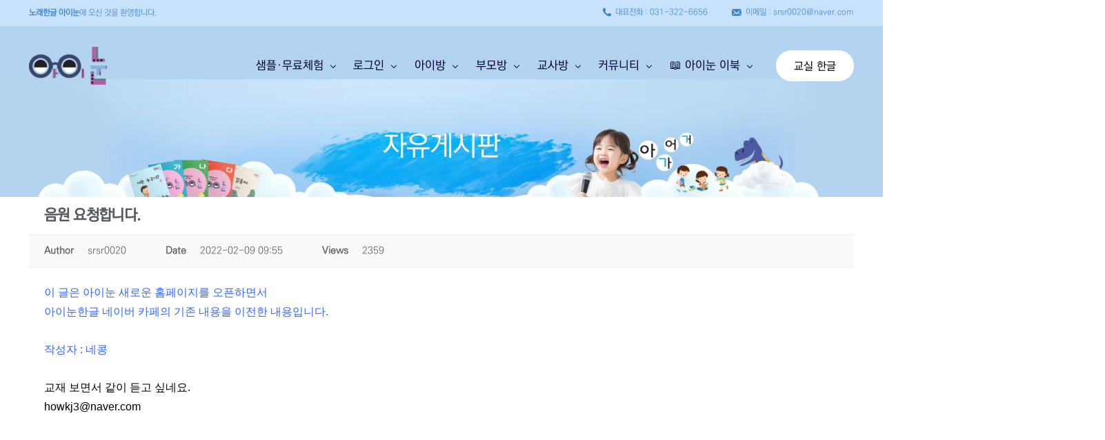

--- FILE ---
content_type: text/html; charset=UTF-8
request_url: https://ainoon.kr/%ec%9e%90%ec%9c%a0%ea%b2%8c%ec%8b%9c%ed%8c%90/?mod=document&uid=78
body_size: 24095
content:
<!doctype html>
<html lang="ko-KR">
<head>
	<meta charset="UTF-8">
	<meta name="viewport" content="width=device-width, initial-scale=1">
	<link rel="profile" href="https://gmpg.org/xfn/11">

	<title>음원 요청합니다. &#8211; 노래한글 아이눈</title>
<meta name='robots' content='max-image-preview:large' />
	<style>img:is([sizes="auto" i], [sizes^="auto," i]) { contain-intrinsic-size: 3000px 1500px }</style>
	
<!-- WordPress KBoard plugin 6.4 - https://www.cosmosfarm.com/products/kboard -->
<meta property="og:title" content="음원 요청합니다.">
<meta property="og:description" content="이 글은 아이눈 새로운 홈페이지를 오픈하면서 아이눈한글 네이버 카페의 기존 내용을 이전한 내용입니다. 작성자 : 네콩 교재 보면서 같이 듣고 싶네요. howkj3@naver.com    ">
<meta property="og:url" content="https://ainoon.kr/?kboard_content_redirect=78">
<meta name="twitter:description" content="이 글은 아이눈 새로운 홈페이지를 오픈하면서 아이눈한글 네이버 카페의 기존 내용을 이전한 내용입니다. 작성자 : 네콩 교재 보면서 같이 듣고 싶네요. howkj3@naver.com    ">
<meta name="twitter:title" content="음원 요청합니다.">
<meta name="twitter:card" content="summary">
<meta name="title" content="음원 요청합니다.">
<meta name="description" content="이 글은 아이눈 새로운 홈페이지를 오픈하면서 아이눈한글 네이버 카페의 기존 내용을 이전한 내용입니다. 작성자 : 네콩 교재 보면서 같이 듣고 싶네요. howkj3@naver.com    ">
<meta name="author" content="srsr0020">
<meta name="article:author" content="srsr0020">
<meta name="article:published_time" content="2022-02-09T00:55:21+00:00">
<meta name="article:modified_time" content="2022-02-09T00:55:33+00:00">
<meta name="og:updated_time" content="2022-02-09T00:55:33+00:00">
<link rel="canonical" href="https://ainoon.kr/?kboard_content_redirect=78">
<link rel="shortlink" href="https://ainoon.kr/?kboard_content_redirect=78">
<link rel="alternate" href="https://ainoon.kr/wp-content/plugins/kboard/rss.php" type="application/rss+xml" title="노래한글 아이눈 &raquo; KBoard Integration feed">
<!-- WordPress KBoard plugin 6.4 - https://www.cosmosfarm.com/products/kboard -->

<link rel='dns-prefetch' href='//t1.daumcdn.net' />
<link rel="alternate" type="application/rss+xml" title="노래한글 아이눈 &raquo; 피드" href="https://ainoon.kr/feed/" />
<link rel="alternate" type="application/rss+xml" title="노래한글 아이눈 &raquo; 댓글 피드" href="https://ainoon.kr/comments/feed/" />
<link rel="alternate" type="application/rss+xml" title="노래한글 아이눈 &raquo; 자유게시판 댓글 피드" href="https://ainoon.kr/%ec%9e%90%ec%9c%a0%ea%b2%8c%ec%8b%9c%ed%8c%90/feed/" />
<script>
window._wpemojiSettings = {"baseUrl":"https:\/\/s.w.org\/images\/core\/emoji\/16.0.1\/72x72\/","ext":".png","svgUrl":"https:\/\/s.w.org\/images\/core\/emoji\/16.0.1\/svg\/","svgExt":".svg","source":{"concatemoji":"https:\/\/ainoon.kr\/wp-includes\/js\/wp-emoji-release.min.js?ver=6.8.3"}};
/*! This file is auto-generated */
!function(s,n){var o,i,e;function c(e){try{var t={supportTests:e,timestamp:(new Date).valueOf()};sessionStorage.setItem(o,JSON.stringify(t))}catch(e){}}function p(e,t,n){e.clearRect(0,0,e.canvas.width,e.canvas.height),e.fillText(t,0,0);var t=new Uint32Array(e.getImageData(0,0,e.canvas.width,e.canvas.height).data),a=(e.clearRect(0,0,e.canvas.width,e.canvas.height),e.fillText(n,0,0),new Uint32Array(e.getImageData(0,0,e.canvas.width,e.canvas.height).data));return t.every(function(e,t){return e===a[t]})}function u(e,t){e.clearRect(0,0,e.canvas.width,e.canvas.height),e.fillText(t,0,0);for(var n=e.getImageData(16,16,1,1),a=0;a<n.data.length;a++)if(0!==n.data[a])return!1;return!0}function f(e,t,n,a){switch(t){case"flag":return n(e,"\ud83c\udff3\ufe0f\u200d\u26a7\ufe0f","\ud83c\udff3\ufe0f\u200b\u26a7\ufe0f")?!1:!n(e,"\ud83c\udde8\ud83c\uddf6","\ud83c\udde8\u200b\ud83c\uddf6")&&!n(e,"\ud83c\udff4\udb40\udc67\udb40\udc62\udb40\udc65\udb40\udc6e\udb40\udc67\udb40\udc7f","\ud83c\udff4\u200b\udb40\udc67\u200b\udb40\udc62\u200b\udb40\udc65\u200b\udb40\udc6e\u200b\udb40\udc67\u200b\udb40\udc7f");case"emoji":return!a(e,"\ud83e\udedf")}return!1}function g(e,t,n,a){var r="undefined"!=typeof WorkerGlobalScope&&self instanceof WorkerGlobalScope?new OffscreenCanvas(300,150):s.createElement("canvas"),o=r.getContext("2d",{willReadFrequently:!0}),i=(o.textBaseline="top",o.font="600 32px Arial",{});return e.forEach(function(e){i[e]=t(o,e,n,a)}),i}function t(e){var t=s.createElement("script");t.src=e,t.defer=!0,s.head.appendChild(t)}"undefined"!=typeof Promise&&(o="wpEmojiSettingsSupports",i=["flag","emoji"],n.supports={everything:!0,everythingExceptFlag:!0},e=new Promise(function(e){s.addEventListener("DOMContentLoaded",e,{once:!0})}),new Promise(function(t){var n=function(){try{var e=JSON.parse(sessionStorage.getItem(o));if("object"==typeof e&&"number"==typeof e.timestamp&&(new Date).valueOf()<e.timestamp+604800&&"object"==typeof e.supportTests)return e.supportTests}catch(e){}return null}();if(!n){if("undefined"!=typeof Worker&&"undefined"!=typeof OffscreenCanvas&&"undefined"!=typeof URL&&URL.createObjectURL&&"undefined"!=typeof Blob)try{var e="postMessage("+g.toString()+"("+[JSON.stringify(i),f.toString(),p.toString(),u.toString()].join(",")+"));",a=new Blob([e],{type:"text/javascript"}),r=new Worker(URL.createObjectURL(a),{name:"wpTestEmojiSupports"});return void(r.onmessage=function(e){c(n=e.data),r.terminate(),t(n)})}catch(e){}c(n=g(i,f,p,u))}t(n)}).then(function(e){for(var t in e)n.supports[t]=e[t],n.supports.everything=n.supports.everything&&n.supports[t],"flag"!==t&&(n.supports.everythingExceptFlag=n.supports.everythingExceptFlag&&n.supports[t]);n.supports.everythingExceptFlag=n.supports.everythingExceptFlag&&!n.supports.flag,n.DOMReady=!1,n.readyCallback=function(){n.DOMReady=!0}}).then(function(){return e}).then(function(){var e;n.supports.everything||(n.readyCallback(),(e=n.source||{}).concatemoji?t(e.concatemoji):e.wpemoji&&e.twemoji&&(t(e.twemoji),t(e.wpemoji)))}))}((window,document),window._wpemojiSettings);
</script>
<link rel='stylesheet' id='dashicons-css' href='https://ainoon.kr/wp-includes/css/dashicons.min.css?ver=6.8.3' media='all' />
<link rel='stylesheet' id='post-views-counter-frontend-css' href='https://ainoon.kr/wp-content/plugins/post-views-counter/css/frontend.css?ver=1.6.1' media='all' />
<link rel='stylesheet' id='bdt-uikit-css' href='https://ainoon.kr/wp-content/plugins/bdthemes-element-pack/assets/css/bdt-uikit.css?ver=3.17.11' media='all' />
<link rel='stylesheet' id='ep-helper-css' href='https://ainoon.kr/wp-content/plugins/bdthemes-element-pack/assets/css/ep-helper.css?ver=7.8.0' media='all' />
<style id='wp-emoji-styles-inline-css'>

	img.wp-smiley, img.emoji {
		display: inline !important;
		border: none !important;
		box-shadow: none !important;
		height: 1em !important;
		width: 1em !important;
		margin: 0 0.07em !important;
		vertical-align: -0.1em !important;
		background: none !important;
		padding: 0 !important;
	}
</style>
<link rel='stylesheet' id='wp-block-library-css' href='https://ainoon.kr/wp-includes/css/dist/block-library/style.min.css?ver=6.8.3' media='all' />
<style id='classic-theme-styles-inline-css'>
/*! This file is auto-generated */
.wp-block-button__link{color:#fff;background-color:#32373c;border-radius:9999px;box-shadow:none;text-decoration:none;padding:calc(.667em + 2px) calc(1.333em + 2px);font-size:1.125em}.wp-block-file__button{background:#32373c;color:#fff;text-decoration:none}
</style>
<style id='vpb-video-style-inline-css'>
.dashicons{font-family:dashicons!important}.wp-block-vpb-video *{box-sizing:border-box}.wp-block-vpb-video .vpbVideoPlayer{margin:0 auto;max-width:100%;overflow:hidden}.wp-block-vpb-video .vpbVideoPlayer .videoWrapper button{color:#fff!important}.wp-block-vpb-video .vpbVideoPlayer .plyr input[type=range]::-webkit-slider-runnable-track{box-shadow:none}.wp-block-vpb-video .vpbVideoPlayer .plyr input[type=range]::-moz-range-track{box-shadow:none}.wp-block-vpb-video .vpbVideoPlayer .plyr input[type=range]::-ms-track{box-shadow:none}

</style>
<link rel='stylesheet' id='plyr-css' href='https://ainoon.kr/wp-content/plugins/video-player-block/assets/css/plyr.css?ver=3.6.12' media='all' />
<style id='global-styles-inline-css'>
:root{--wp--preset--aspect-ratio--square: 1;--wp--preset--aspect-ratio--4-3: 4/3;--wp--preset--aspect-ratio--3-4: 3/4;--wp--preset--aspect-ratio--3-2: 3/2;--wp--preset--aspect-ratio--2-3: 2/3;--wp--preset--aspect-ratio--16-9: 16/9;--wp--preset--aspect-ratio--9-16: 9/16;--wp--preset--color--black: #000000;--wp--preset--color--cyan-bluish-gray: #abb8c3;--wp--preset--color--white: #ffffff;--wp--preset--color--pale-pink: #f78da7;--wp--preset--color--vivid-red: #cf2e2e;--wp--preset--color--luminous-vivid-orange: #ff6900;--wp--preset--color--luminous-vivid-amber: #fcb900;--wp--preset--color--light-green-cyan: #7bdcb5;--wp--preset--color--vivid-green-cyan: #00d084;--wp--preset--color--pale-cyan-blue: #8ed1fc;--wp--preset--color--vivid-cyan-blue: #0693e3;--wp--preset--color--vivid-purple: #9b51e0;--wp--preset--gradient--vivid-cyan-blue-to-vivid-purple: linear-gradient(135deg,rgba(6,147,227,1) 0%,rgb(155,81,224) 100%);--wp--preset--gradient--light-green-cyan-to-vivid-green-cyan: linear-gradient(135deg,rgb(122,220,180) 0%,rgb(0,208,130) 100%);--wp--preset--gradient--luminous-vivid-amber-to-luminous-vivid-orange: linear-gradient(135deg,rgba(252,185,0,1) 0%,rgba(255,105,0,1) 100%);--wp--preset--gradient--luminous-vivid-orange-to-vivid-red: linear-gradient(135deg,rgba(255,105,0,1) 0%,rgb(207,46,46) 100%);--wp--preset--gradient--very-light-gray-to-cyan-bluish-gray: linear-gradient(135deg,rgb(238,238,238) 0%,rgb(169,184,195) 100%);--wp--preset--gradient--cool-to-warm-spectrum: linear-gradient(135deg,rgb(74,234,220) 0%,rgb(151,120,209) 20%,rgb(207,42,186) 40%,rgb(238,44,130) 60%,rgb(251,105,98) 80%,rgb(254,248,76) 100%);--wp--preset--gradient--blush-light-purple: linear-gradient(135deg,rgb(255,206,236) 0%,rgb(152,150,240) 100%);--wp--preset--gradient--blush-bordeaux: linear-gradient(135deg,rgb(254,205,165) 0%,rgb(254,45,45) 50%,rgb(107,0,62) 100%);--wp--preset--gradient--luminous-dusk: linear-gradient(135deg,rgb(255,203,112) 0%,rgb(199,81,192) 50%,rgb(65,88,208) 100%);--wp--preset--gradient--pale-ocean: linear-gradient(135deg,rgb(255,245,203) 0%,rgb(182,227,212) 50%,rgb(51,167,181) 100%);--wp--preset--gradient--electric-grass: linear-gradient(135deg,rgb(202,248,128) 0%,rgb(113,206,126) 100%);--wp--preset--gradient--midnight: linear-gradient(135deg,rgb(2,3,129) 0%,rgb(40,116,252) 100%);--wp--preset--font-size--small: 13px;--wp--preset--font-size--medium: 20px;--wp--preset--font-size--large: 36px;--wp--preset--font-size--x-large: 42px;--wp--preset--spacing--20: 0.44rem;--wp--preset--spacing--30: 0.67rem;--wp--preset--spacing--40: 1rem;--wp--preset--spacing--50: 1.5rem;--wp--preset--spacing--60: 2.25rem;--wp--preset--spacing--70: 3.38rem;--wp--preset--spacing--80: 5.06rem;--wp--preset--shadow--natural: 6px 6px 9px rgba(0, 0, 0, 0.2);--wp--preset--shadow--deep: 12px 12px 50px rgba(0, 0, 0, 0.4);--wp--preset--shadow--sharp: 6px 6px 0px rgba(0, 0, 0, 0.2);--wp--preset--shadow--outlined: 6px 6px 0px -3px rgba(255, 255, 255, 1), 6px 6px rgba(0, 0, 0, 1);--wp--preset--shadow--crisp: 6px 6px 0px rgba(0, 0, 0, 1);}:where(.is-layout-flex){gap: 0.5em;}:where(.is-layout-grid){gap: 0.5em;}body .is-layout-flex{display: flex;}.is-layout-flex{flex-wrap: wrap;align-items: center;}.is-layout-flex > :is(*, div){margin: 0;}body .is-layout-grid{display: grid;}.is-layout-grid > :is(*, div){margin: 0;}:where(.wp-block-columns.is-layout-flex){gap: 2em;}:where(.wp-block-columns.is-layout-grid){gap: 2em;}:where(.wp-block-post-template.is-layout-flex){gap: 1.25em;}:where(.wp-block-post-template.is-layout-grid){gap: 1.25em;}.has-black-color{color: var(--wp--preset--color--black) !important;}.has-cyan-bluish-gray-color{color: var(--wp--preset--color--cyan-bluish-gray) !important;}.has-white-color{color: var(--wp--preset--color--white) !important;}.has-pale-pink-color{color: var(--wp--preset--color--pale-pink) !important;}.has-vivid-red-color{color: var(--wp--preset--color--vivid-red) !important;}.has-luminous-vivid-orange-color{color: var(--wp--preset--color--luminous-vivid-orange) !important;}.has-luminous-vivid-amber-color{color: var(--wp--preset--color--luminous-vivid-amber) !important;}.has-light-green-cyan-color{color: var(--wp--preset--color--light-green-cyan) !important;}.has-vivid-green-cyan-color{color: var(--wp--preset--color--vivid-green-cyan) !important;}.has-pale-cyan-blue-color{color: var(--wp--preset--color--pale-cyan-blue) !important;}.has-vivid-cyan-blue-color{color: var(--wp--preset--color--vivid-cyan-blue) !important;}.has-vivid-purple-color{color: var(--wp--preset--color--vivid-purple) !important;}.has-black-background-color{background-color: var(--wp--preset--color--black) !important;}.has-cyan-bluish-gray-background-color{background-color: var(--wp--preset--color--cyan-bluish-gray) !important;}.has-white-background-color{background-color: var(--wp--preset--color--white) !important;}.has-pale-pink-background-color{background-color: var(--wp--preset--color--pale-pink) !important;}.has-vivid-red-background-color{background-color: var(--wp--preset--color--vivid-red) !important;}.has-luminous-vivid-orange-background-color{background-color: var(--wp--preset--color--luminous-vivid-orange) !important;}.has-luminous-vivid-amber-background-color{background-color: var(--wp--preset--color--luminous-vivid-amber) !important;}.has-light-green-cyan-background-color{background-color: var(--wp--preset--color--light-green-cyan) !important;}.has-vivid-green-cyan-background-color{background-color: var(--wp--preset--color--vivid-green-cyan) !important;}.has-pale-cyan-blue-background-color{background-color: var(--wp--preset--color--pale-cyan-blue) !important;}.has-vivid-cyan-blue-background-color{background-color: var(--wp--preset--color--vivid-cyan-blue) !important;}.has-vivid-purple-background-color{background-color: var(--wp--preset--color--vivid-purple) !important;}.has-black-border-color{border-color: var(--wp--preset--color--black) !important;}.has-cyan-bluish-gray-border-color{border-color: var(--wp--preset--color--cyan-bluish-gray) !important;}.has-white-border-color{border-color: var(--wp--preset--color--white) !important;}.has-pale-pink-border-color{border-color: var(--wp--preset--color--pale-pink) !important;}.has-vivid-red-border-color{border-color: var(--wp--preset--color--vivid-red) !important;}.has-luminous-vivid-orange-border-color{border-color: var(--wp--preset--color--luminous-vivid-orange) !important;}.has-luminous-vivid-amber-border-color{border-color: var(--wp--preset--color--luminous-vivid-amber) !important;}.has-light-green-cyan-border-color{border-color: var(--wp--preset--color--light-green-cyan) !important;}.has-vivid-green-cyan-border-color{border-color: var(--wp--preset--color--vivid-green-cyan) !important;}.has-pale-cyan-blue-border-color{border-color: var(--wp--preset--color--pale-cyan-blue) !important;}.has-vivid-cyan-blue-border-color{border-color: var(--wp--preset--color--vivid-cyan-blue) !important;}.has-vivid-purple-border-color{border-color: var(--wp--preset--color--vivid-purple) !important;}.has-vivid-cyan-blue-to-vivid-purple-gradient-background{background: var(--wp--preset--gradient--vivid-cyan-blue-to-vivid-purple) !important;}.has-light-green-cyan-to-vivid-green-cyan-gradient-background{background: var(--wp--preset--gradient--light-green-cyan-to-vivid-green-cyan) !important;}.has-luminous-vivid-amber-to-luminous-vivid-orange-gradient-background{background: var(--wp--preset--gradient--luminous-vivid-amber-to-luminous-vivid-orange) !important;}.has-luminous-vivid-orange-to-vivid-red-gradient-background{background: var(--wp--preset--gradient--luminous-vivid-orange-to-vivid-red) !important;}.has-very-light-gray-to-cyan-bluish-gray-gradient-background{background: var(--wp--preset--gradient--very-light-gray-to-cyan-bluish-gray) !important;}.has-cool-to-warm-spectrum-gradient-background{background: var(--wp--preset--gradient--cool-to-warm-spectrum) !important;}.has-blush-light-purple-gradient-background{background: var(--wp--preset--gradient--blush-light-purple) !important;}.has-blush-bordeaux-gradient-background{background: var(--wp--preset--gradient--blush-bordeaux) !important;}.has-luminous-dusk-gradient-background{background: var(--wp--preset--gradient--luminous-dusk) !important;}.has-pale-ocean-gradient-background{background: var(--wp--preset--gradient--pale-ocean) !important;}.has-electric-grass-gradient-background{background: var(--wp--preset--gradient--electric-grass) !important;}.has-midnight-gradient-background{background: var(--wp--preset--gradient--midnight) !important;}.has-small-font-size{font-size: var(--wp--preset--font-size--small) !important;}.has-medium-font-size{font-size: var(--wp--preset--font-size--medium) !important;}.has-large-font-size{font-size: var(--wp--preset--font-size--large) !important;}.has-x-large-font-size{font-size: var(--wp--preset--font-size--x-large) !important;}
:where(.wp-block-post-template.is-layout-flex){gap: 1.25em;}:where(.wp-block-post-template.is-layout-grid){gap: 1.25em;}
:where(.wp-block-columns.is-layout-flex){gap: 2em;}:where(.wp-block-columns.is-layout-grid){gap: 2em;}
:root :where(.wp-block-pullquote){font-size: 1.5em;line-height: 1.6;}
</style>
<link rel='stylesheet' id='tnado_hidefi_styles-css' href='https://ainoon.kr/wp-content/plugins/hide-featured-image-on-all-single-pagepost//tnado-styles.css?ver=6.8.3' media='all' />
<link rel='stylesheet' id='child-style-css' href='https://ainoon.kr/wp-content/themes/framey-child/style.css?ver=6.8.3' media='all' />
<link rel='stylesheet' id='wp-members-css' href='https://ainoon.kr/wp-content/plugins/wp-members/assets/css/forms/generic-no-float.min.css?ver=3.5.2' media='all' />
<link rel='stylesheet' id='elementor-frontend-css' href='https://ainoon.kr/wp-content/plugins/elementor/assets/css/frontend.min.css?ver=3.34.0' media='all' />
<link rel='stylesheet' id='elementor-post-24710-css' href='https://ainoon.kr/wp-content/uploads/elementor/css/post-24710.css?ver=1766412426' media='all' />
<link rel='stylesheet' id='uicore_global-css' href='https://ainoon.kr/wp-content/uploads/uicore-global.css?ver=5262' media='all' />
<link rel='stylesheet' id='cosmosfarm-members-style-css' href='https://ainoon.kr/wp-content/plugins/cosmosfarm-members/assets/css/style.css?ver=3.1' media='all' />
<link rel='stylesheet' id='cosmosfarm-members-default-css' href='https://ainoon.kr/wp-content/plugins/cosmosfarm-members/skin/default/style.css?ver=3.1' media='all' />
<link rel='stylesheet' id='kboard-comments-skin-default-css' href='https://ainoon.kr/wp-content/plugins/kboard-comments/skin/default/style.css?ver=5.3' media='all' />
<link rel='stylesheet' id='kboard-editor-media-css' href='https://ainoon.kr/wp-content/plugins/kboard/template/css/editor_media.css?ver=6.4' media='all' />
<link rel='stylesheet' id='kboard-skin-default-css' href='https://ainoon.kr/wp-content/plugins/kboard/skin/default/style.css?ver=6.4' media='all' />
<link rel='stylesheet' id='kboard-skin-pure-gallery-css' href='https://ainoon.kr/wp-content/plugins/kboard/skin/pure-gallery/style.css?ver=6.4' media='all' />
<script async src="https://ainoon.kr/wp-content/plugins/burst-statistics/helpers/timeme/timeme.min.js?ver=1760196041" id="burst-timeme-js"></script>
<script id="burst-js-extra">
var burst = {"tracking":{"isInitialHit":true,"lastUpdateTimestamp":0,"beacon_url":"https:\/\/ainoon.kr\/wp-content\/plugins\/burst-statistics\/endpoint.php","ajaxUrl":"https:\/\/ainoon.kr\/wp-admin\/admin-ajax.php"},"options":{"cookieless":0,"pageUrl":"https:\/\/ainoon.kr\/%ec%9e%90%ec%9c%a0%ea%b2%8c%ec%8b%9c%ed%8c%90\/","beacon_enabled":1,"do_not_track":0,"enable_turbo_mode":0,"track_url_change":0,"cookie_retention_days":30,"debug":0},"goals":{"completed":[],"scriptUrl":"https:\/\/ainoon.kr\/wp-content\/plugins\/burst-statistics\/\/assets\/js\/build\/burst-goals.js?v=1760196041","active":[]},"cache":{"uid":null,"fingerprint":null,"isUserAgent":null,"isDoNotTrack":null,"useCookies":null}};
</script>
<script async src="https://ainoon.kr/wp-content/plugins/burst-statistics/assets/js/build/burst.min.js?ver=1760196041" id="burst-js"></script>
<script id="post-views-counter-frontend-js-before">
var pvcArgsFrontend = {"mode":"rest_api","postID":13183,"requestURL":"https:\/\/ainoon.kr\/wp-json\/post-views-counter\/view-post\/13183","nonce":"86a1ba66d8","dataStorage":"cookies","multisite":false,"path":"\/","domain":""};
</script>
<script src="https://ainoon.kr/wp-content/plugins/post-views-counter/js/frontend.js?ver=1.6.1" id="post-views-counter-frontend-js"></script>
<script id="jquery-core-js-extra">
var pp = {"ajax_url":"https:\/\/ainoon.kr\/wp-admin\/admin-ajax.php"};
</script>
<script src="https://ainoon.kr/wp-includes/js/jquery/jquery.min.js?ver=3.7.1" id="jquery-core-js"></script>
<script src="https://ainoon.kr/wp-includes/js/jquery/jquery-migrate.min.js?ver=3.4.1" id="jquery-migrate-js"></script>
<link rel="https://api.w.org/" href="https://ainoon.kr/wp-json/" /><link rel="alternate" title="JSON" type="application/json" href="https://ainoon.kr/wp-json/wp/v2/pages/13183" /><link rel="EditURI" type="application/rsd+xml" title="RSD" href="https://ainoon.kr/xmlrpc.php?rsd" />
<meta name="generator" content="WordPress 6.8.3" />
<link rel="alternate" title="oEmbed (JSON)" type="application/json+oembed" href="https://ainoon.kr/wp-json/oembed/1.0/embed?url=https%3A%2F%2Fainoon.kr%2F%25ec%259e%2590%25ec%259c%25a0%25ea%25b2%258c%25ec%258b%259c%25ed%258c%2590%2F" />
<link rel="alternate" title="oEmbed (XML)" type="text/xml+oembed" href="https://ainoon.kr/wp-json/oembed/1.0/embed?url=https%3A%2F%2Fainoon.kr%2F%25ec%259e%2590%25ec%259c%25a0%25ea%25b2%258c%25ec%258b%259c%25ed%258c%2590%2F&#038;format=xml" />
<meta name="generator" content="Elementor 3.34.0; features: additional_custom_breakpoints; settings: css_print_method-external, google_font-enabled, font_display-auto">
<style>.recentcomments a{display:inline !important;padding:0 !important;margin:0 !important;}</style><meta name="theme-color" content="#FFFFFF" />
        <link rel="shortcut icon" href="https://ainoon.kr/wp-content/uploads/2022/01/cropped-favicon-ainoon-512px.png" >
		<link rel="icon" href="https://ainoon.kr/wp-content/uploads/2022/01/cropped-favicon-ainoon-512px.png" >
		<link rel="apple-touch-icon" sizes="152x152" href="https://ainoon.kr/wp-content/uploads/2022/01/cropped-favicon-ainoon-512px.png">
		<link rel="apple-touch-icon" sizes="120x120" href="https://ainoon.kr/wp-content/uploads/2022/01/cropped-favicon-ainoon-512px.png">
		<link rel="apple-touch-icon" sizes="76x76" href="https://ainoon.kr/wp-content/uploads/2022/01/cropped-favicon-ainoon-512px.png">
        <link rel="apple-touch-icon" href="https://ainoon.kr/wp-content/uploads/2022/01/cropped-favicon-ainoon-512px.png">
        			<style>
				.e-con.e-parent:nth-of-type(n+4):not(.e-lazyloaded):not(.e-no-lazyload),
				.e-con.e-parent:nth-of-type(n+4):not(.e-lazyloaded):not(.e-no-lazyload) * {
					background-image: none !important;
				}
				@media screen and (max-height: 1024px) {
					.e-con.e-parent:nth-of-type(n+3):not(.e-lazyloaded):not(.e-no-lazyload),
					.e-con.e-parent:nth-of-type(n+3):not(.e-lazyloaded):not(.e-no-lazyload) * {
						background-image: none !important;
					}
				}
				@media screen and (max-height: 640px) {
					.e-con.e-parent:nth-of-type(n+2):not(.e-lazyloaded):not(.e-no-lazyload),
					.e-con.e-parent:nth-of-type(n+2):not(.e-lazyloaded):not(.e-no-lazyload) * {
						background-image: none !important;
					}
				}
			</style>
			<link rel="icon" href="https://ainoon.kr/wp-content/uploads/2022/01/cropped-favicon-ainoon-512px-32x32.png" sizes="32x32" />
<link rel="icon" href="https://ainoon.kr/wp-content/uploads/2022/01/cropped-favicon-ainoon-512px-192x192.png" sizes="192x192" />
<link rel="apple-touch-icon" href="https://ainoon.kr/wp-content/uploads/2022/01/cropped-favicon-ainoon-512px-180x180.png" />
<meta name="msapplication-TileImage" content="https://ainoon.kr/wp-content/uploads/2022/01/cropped-favicon-ainoon-512px-270x270.png" />
		<style id="wp-custom-css">
			/* 아이눈 음악 표지 없애기 */
.wptpa_widget .wptpa_cvr_wrapper {
   display: none;
}


/* 댓글 안보이게 하기 */
.comments-area {
    width: 100%;
    margin-top: 36px;
    display: none;
}

@media (max-width: 767px) {
    .comments-area {
        display: none;
    }
	

/* 교실한글 버튼 */
.uicore-navigation-wrapper .uicore-navigation-content .uicore-extra .uicore-btn {
    background-color: #000DCF;
    color: #FFF;
    font-size: 16px;
}

.uicore-navigation-wrapper .uicore-navigation-content .uicore-extra .uicore-btn:hover {
    background-color: #00ADD3;
}		</style>
		
</head>

<body class="wp-singular page-template-default page page-id-13183 wp-embed-responsive wp-theme-framey wp-child-theme-framey-child ui-a-dsmm-slide  elementor-default elementor-kit-12876" data-burst_id="13183" data-burst_type="page">
		<div class="uicore-animation-bg"></div><!-- Custom HTML - Page Options --><!-- 1.1 uicore_before_body_content -->	<div class="uicore-body-content">
		<!-- 1.2 uicore_before_page_content -->		<div id="uicore-page">
		        <div class="uicore uicore-top-bar elementor-section elementor-section-boxed "
                        >
            <div class="uicore elementor-container">

                <div class="ui-tb-col-1 uicore-animate">
                <p><strong>노래한글 아이눈</strong>에 오신 것을 환영합니다.</p>                </div>

                                    <div class="ui-tb-col-2 uicore-animate">
                    <p><span class="uicore-icon-wrapp"><i class="uicore-i-phone" style="font-size:100%; color:inherit; padding-left:0; padding-right:0;" ></i>&nbsp;  대표전화 : 031-322-6656 </span><span class="uicore-icon-wrapp"><i class="uicore-i-mail" style="font-size:100%; color:inherit; padding-left:35px; padding-right:0;" ></i>&nbsp;  이메일 : srsr0020@naver.com</span></p>
                    </div>
                            </div>
                    </div>
        
        <div data-uils="header" data-uils-title="Header" id="wrapper-navbar" itemscope itemtype="http://schema.org/WebSite" class="uicore uicore-navbar elementor-section elementor-section-boxed uicore-h-classic uicore-sticky ui-smart-sticky uicore-transparent "><div class="uicore-header-wrapper">
            <nav class="uicore elementor-container">
            		 <div class="uicore-branding " data-uils="header-branding" data-uils-title="Site Logo">
                
			<a href="https://ainoon.kr/" rel="home">
                <img class="uicore uicore-logo uicore-main" src="https://ainoon.kr/wp-content/uploads/2022/01/ainoon-newlogo-550px-e1681577960977.png" alt="노래한글 아이눈"/>
				<img class="uicore uicore-logo uicore-second" src="https://ainoon.kr/wp-content/uploads/2022/01/ainoon-newlogo-550px-e1681577960977.png" alt="노래한글 아이눈" />
				<img class="uicore uicore-logo uicore-mobile-main" src="https://ainoon.kr/wp-content/uploads/2022/01/ainoon-newlogo-550px-e1681577960977.png" alt="노래한글 아이눈" />
				<img class="uicore uicore-logo uicore-mobile-second" src="https://ainoon.kr/wp-content/uploads/2022/01/ainoon-newlogo-550px-e1681577960977.png" alt="노래한글 아이눈" />
			</a>

		        </div>
		        <div class='uicore-nav-menu'>
            <div class="uicore-menu-container uicore-nav"><ul data-uils="header-menu" data-uils-title="Navigation Menu" class="uicore-menu"><li class="menu-item menu-item-type-custom menu-item-object-custom menu-item-has-children menu-item-25944"><a href="https://ainoon.kr/아이눈-소개/"><span class="ui-menu-item-wrapper">샘플·무료체험</span></a>
<ul class="sub-menu">
	<li class="menu-item menu-item-type-post_type menu-item-object-page menu-item-21040"><a href="https://ainoon.kr/%ec%95%84%ec%9d%b4%eb%88%88-%ec%86%8c%ea%b0%9c/"><span class="ui-menu-item-wrapper">아이눈 소개</span></a></li>
	<li class="menu-item menu-item-type-post_type menu-item-object-page menu-item-25969"><a href="https://ainoon.kr/%ec%83%98%ed%94%8c-%eb%b3%b4%ea%b8%b0/"><span class="ui-menu-item-wrapper">샘플 보기</span></a></li>
	<li class="menu-item menu-item-type-custom menu-item-object-custom menu-item-25946"><a href="http://ainoon.co.kr/"><span class="ui-menu-item-wrapper">아이눈 상품보기</span></a></li>
	<li class="menu-item menu-item-type-post_type menu-item-object-page menu-item-27203"><a href="https://ainoon.kr/%ec%95%84%ec%9d%b4%eb%88%88-%ed%95%9c%ea%b8%80%ec%86%a1/"><span class="ui-menu-item-wrapper">아이눈 한글송</span></a></li>
</ul>
</li>
<li class="menu-item menu-item-type-custom menu-item-object-custom menu-item-has-children menu-item-26326"><a href="https://ainoon.kr/login/?redirect_to=https%3A%2F%2Fainoon.kr"><span class="ui-menu-item-wrapper">로그인</span></a>
<ul class="sub-menu">
	<li class="menu-item menu-item-type-custom menu-item-object-custom menu-item-has-children menu-item-25945"><a href="https://ainoon.kr/회원가입/"><span class="ui-menu-item-wrapper">회원가입</span></a>
	<ul class="sub-menu">
		<li class="menu-item menu-item-type-post_type menu-item-object-page menu-item-24812"><a href="https://ainoon.kr/%ed%9a%8c%ec%9b%90%ea%b0%80%ec%9e%85/"><span class="ui-menu-item-wrapper">교사 회원가입</span></a></li>
		<li class="menu-item menu-item-type-post_type menu-item-object-page menu-item-14521"><a href="https://ainoon.kr/%ea%b5%90%ec%82%ac-%eb%93%b1%ec%97%85%ec%8b%a0%ec%b2%ad/"><span class="ui-menu-item-wrapper">교사 등업신청</span></a></li>
	</ul>
</li>
</ul>
</li>
<li class="menu-item menu-item-type-custom menu-item-object-custom menu-item-has-children menu-item-12802"><a href="https://ainoon.kr/아이눈-동영상/"><span class="ui-menu-item-wrapper">아이방</span></a>
<ul class="sub-menu">
	<li class="menu-item menu-item-type-post_type menu-item-object-page menu-item-21858"><a href="https://ainoon.kr/%ec%95%84%ec%9d%b4%eb%88%88-%eb%8f%99%ec%98%81%ec%83%81-%ea%b0%80%eb%8b%a8%ea%b3%84/"><span class="ui-menu-item-wrapper">아이눈 동영상</span></a></li>
	<li class="menu-item menu-item-type-post_type menu-item-object-page menu-item-20920"><a href="https://ainoon.kr/%ec%95%84%ec%9d%b4%eb%88%88-%ec%9d%8c%ec%95%85-%ea%b0%80%eb%8b%a8%ea%b3%84/"><span class="ui-menu-item-wrapper">아이눈 음악</span></a></li>
	<li class="menu-item menu-item-type-post_type menu-item-object-page menu-item-25301"><a href="https://ainoon.kr/%ec%95%84%ec%9d%b4%eb%88%88-%eb%8f%99%ec%9a%94/"><span class="ui-menu-item-wrapper">아이눈 동요</span></a></li>
</ul>
</li>
<li class="menu-item menu-item-type-custom menu-item-object-custom menu-item-has-children menu-item-12803"><a href="https://ainoon.kr/엄마표-교구-자랑/"><span class="ui-menu-item-wrapper">부모방</span></a>
<ul class="sub-menu">
	<li class="menu-item menu-item-type-post_type menu-item-object-page menu-item-13824"><a href="https://ainoon.kr/%ec%95%84%ec%9d%b4%eb%88%88-%ec%a7%80%eb%8f%84%ec%9a%94%eb%a0%b9/"><span class="ui-menu-item-wrapper">아이눈 지도요령</span></a></li>
	<li class="menu-item menu-item-type-post_type menu-item-object-page menu-item-13176"><a href="https://ainoon.kr/%ec%97%84%eb%a7%88%ed%91%9c-%ea%b5%90%ea%b5%ac-%ec%9e%90%eb%9e%91/"><span class="ui-menu-item-wrapper">엄마표 교구 자랑</span></a></li>
	<li class="menu-item menu-item-type-post_type menu-item-object-page menu-item-13179"><a href="https://ainoon.kr/%ec%9a%b0%eb%a6%ac-%ec%95%84%ec%9d%b4-%ec%9e%90%eb%9e%91/"><span class="ui-menu-item-wrapper">우리 아이 자랑</span></a></li>
</ul>
</li>
<li class="menu-item menu-item-type-custom menu-item-object-custom menu-item-has-children menu-item-12804"><a href="https://ainoon.kr/아이눈-처음-시작하는-교사/"><span class="ui-menu-item-wrapper">교사방</span></a>
<ul class="sub-menu">
	<li class="menu-item menu-item-type-custom menu-item-object-custom menu-item-has-children menu-item-19160"><a href="https://ainoon.kr/교실한글-가-단계-3월/"><span class="ui-menu-item-wrapper">교실 한글</span></a>
	<ul class="sub-menu">
		<li class="menu-item menu-item-type-post_type menu-item-object-page menu-item-has-children menu-item-19726"><a href="https://ainoon.kr/%ea%b5%90%ec%8b%a4%ed%95%9c%ea%b8%80-%ea%b0%80-%eb%8b%a8%ea%b3%84-3%ec%9b%94/"><span class="ui-menu-item-wrapper">가 단계</span></a>
		<ul class="sub-menu">
			<li class="menu-item menu-item-type-post_type menu-item-object-page menu-item-19307"><a href="https://ainoon.kr/%ea%b5%90%ec%8b%a4%ed%95%9c%ea%b8%80-%ea%b0%80-%eb%8b%a8%ea%b3%84-3%ec%9b%94/"><span class="ui-menu-item-wrapper">가 단계 3월</span></a></li>
			<li class="menu-item menu-item-type-post_type menu-item-object-page menu-item-19306"><a href="https://ainoon.kr/%ea%b5%90%ec%8b%a4%ed%95%9c%ea%b8%80-%ea%b0%80-%eb%8b%a8%ea%b3%84-4%ec%9b%94/"><span class="ui-menu-item-wrapper">가 단계 4월</span></a></li>
			<li class="menu-item menu-item-type-post_type menu-item-object-page menu-item-21544"><a href="https://ainoon.kr/%ea%b5%90%ec%8b%a4%ed%95%9c%ea%b8%80-%ea%b0%80-%eb%8b%a8%ea%b3%84-5%ec%9b%94/"><span class="ui-menu-item-wrapper">가 단계 5월</span></a></li>
			<li class="menu-item menu-item-type-post_type menu-item-object-page menu-item-22134"><a href="https://ainoon.kr/%ea%b5%90%ec%8b%a4%ed%95%9c%ea%b8%80-%ea%b0%80-%eb%8b%a8%ea%b3%84-6%ec%9b%94/"><span class="ui-menu-item-wrapper">가 단계 6월</span></a></li>
			<li class="menu-item menu-item-type-post_type menu-item-object-page menu-item-22395"><a href="https://ainoon.kr/%ea%b5%90%ec%8b%a4%ed%95%9c%ea%b8%80-%ea%b0%80-%eb%8b%a8%ea%b3%84-7%ec%9b%94/"><span class="ui-menu-item-wrapper">가 단계 7월</span></a></li>
			<li class="menu-item menu-item-type-post_type menu-item-object-page menu-item-22591"><a href="https://ainoon.kr/%ea%b5%90%ec%8b%a4%ed%95%9c%ea%b8%80-%ea%b0%80-%eb%8b%a8%ea%b3%84-8%ec%9b%94/"><span class="ui-menu-item-wrapper">가 단계 8월</span></a></li>
			<li class="menu-item menu-item-type-post_type menu-item-object-page menu-item-22861"><a href="https://ainoon.kr/%ea%b5%90%ec%8b%a4%ed%95%9c%ea%b8%80-%ea%b0%80-%eb%8b%a8%ea%b3%84-9%ec%9b%94/"><span class="ui-menu-item-wrapper">가 단계 9월</span></a></li>
			<li class="menu-item menu-item-type-post_type menu-item-object-page menu-item-23223"><a href="https://ainoon.kr/%ea%b5%90%ec%8b%a4%ed%95%9c%ea%b8%80-%ea%b0%80-%eb%8b%a8%ea%b3%84-10%ec%9b%94/"><span class="ui-menu-item-wrapper">가 단계 10월</span></a></li>
			<li class="menu-item menu-item-type-post_type menu-item-object-page menu-item-23551"><a href="https://ainoon.kr/%ea%b5%90%ec%8b%a4%ed%95%9c%ea%b8%80-%ea%b0%80-%eb%8b%a8%ea%b3%84-11%ec%9b%94/"><span class="ui-menu-item-wrapper">가 단계 11월</span></a></li>
			<li class="menu-item menu-item-type-post_type menu-item-object-page menu-item-23849"><a href="https://ainoon.kr/%ea%b5%90%ec%8b%a4%ed%95%9c%ea%b8%80-%ea%b0%80-%eb%8b%a8%ea%b3%84-12%ec%9b%94/"><span class="ui-menu-item-wrapper">가 단계 12월</span></a></li>
			<li class="menu-item menu-item-type-post_type menu-item-object-page menu-item-24117"><a href="https://ainoon.kr/%ea%b5%90%ec%8b%a4%ed%95%9c%ea%b8%80-%ea%b0%80-%eb%8b%a8%ea%b3%84-1%ec%9b%94/"><span class="ui-menu-item-wrapper">가 단계 1월</span></a></li>
			<li class="menu-item menu-item-type-post_type menu-item-object-page menu-item-24366"><a href="https://ainoon.kr/%ea%b5%90%ec%8b%a4%ed%95%9c%ea%b8%80-%ea%b0%80-%eb%8b%a8%ea%b3%84-2%ec%9b%94/"><span class="ui-menu-item-wrapper">가 단계 2월</span></a></li>
		</ul>
</li>
		<li class="menu-item menu-item-type-post_type menu-item-object-page menu-item-has-children menu-item-19727"><a href="https://ainoon.kr/%ea%b5%90%ec%8b%a4%ed%95%9c%ea%b8%80-%eb%82%98-%eb%8b%a8%ea%b3%84-3%ec%9b%94-2/"><span class="ui-menu-item-wrapper">나 단계</span></a>
		<ul class="sub-menu">
			<li class="menu-item menu-item-type-post_type menu-item-object-page menu-item-19351"><a href="https://ainoon.kr/%ea%b5%90%ec%8b%a4%ed%95%9c%ea%b8%80-%eb%82%98-%eb%8b%a8%ea%b3%84-3%ec%9b%94-2/"><span class="ui-menu-item-wrapper">나 단계 3월</span></a></li>
			<li class="menu-item menu-item-type-post_type menu-item-object-page menu-item-19277"><a href="https://ainoon.kr/%ea%b5%90%ec%8b%a4%ed%95%9c%ea%b8%80-%eb%82%98-%eb%8b%a8%ea%b3%84-4%ec%9b%94/"><span class="ui-menu-item-wrapper">나 단계 4월</span></a></li>
			<li class="menu-item menu-item-type-post_type menu-item-object-page menu-item-21543"><a href="https://ainoon.kr/%ea%b5%90%ec%8b%a4%ed%95%9c%ea%b8%80-%eb%82%98-%eb%8b%a8%ea%b3%84-5%ec%9b%94/"><span class="ui-menu-item-wrapper">나 단계 5월</span></a></li>
			<li class="menu-item menu-item-type-post_type menu-item-object-page menu-item-22133"><a href="https://ainoon.kr/%ea%b5%90%ec%8b%a4%ed%95%9c%ea%b8%80-%eb%82%98-%eb%8b%a8%ea%b3%84-6%ec%9b%94/"><span class="ui-menu-item-wrapper">나 단계 6월</span></a></li>
			<li class="menu-item menu-item-type-post_type menu-item-object-page menu-item-22394"><a href="https://ainoon.kr/%ea%b5%90%ec%8b%a4%ed%95%9c%ea%b8%80-%eb%82%98-%eb%8b%a8%ea%b3%84-7%ec%9b%94/"><span class="ui-menu-item-wrapper">나 단계 7월</span></a></li>
			<li class="menu-item menu-item-type-post_type menu-item-object-page menu-item-22590"><a href="https://ainoon.kr/%ea%b5%90%ec%8b%a4%ed%95%9c%ea%b8%80-%eb%82%98-%eb%8b%a8%ea%b3%84-8%ec%9b%94/"><span class="ui-menu-item-wrapper">나 단계 8월</span></a></li>
			<li class="menu-item menu-item-type-post_type menu-item-object-page menu-item-22883"><a href="https://ainoon.kr/%ea%b5%90%ec%8b%a4%ed%95%9c%ea%b8%80-%eb%82%98-%eb%8b%a8%ea%b3%84-9%ec%9b%94/"><span class="ui-menu-item-wrapper">나 단계 9월</span></a></li>
			<li class="menu-item menu-item-type-post_type menu-item-object-page menu-item-23222"><a href="https://ainoon.kr/%ea%b5%90%ec%8b%a4%ed%95%9c%ea%b8%80-%eb%82%98-%eb%8b%a8%ea%b3%84-10%ec%9b%94/"><span class="ui-menu-item-wrapper">나 단계 10월</span></a></li>
			<li class="menu-item menu-item-type-post_type menu-item-object-page menu-item-23550"><a href="https://ainoon.kr/%ea%b5%90%ec%8b%a4%ed%95%9c%ea%b8%80-%eb%82%98-%eb%8b%a8%ea%b3%84-11%ec%9b%94/"><span class="ui-menu-item-wrapper">나 단계 11월</span></a></li>
			<li class="menu-item menu-item-type-post_type menu-item-object-page menu-item-23848"><a href="https://ainoon.kr/%ea%b5%90%ec%8b%a4%ed%95%9c%ea%b8%80-%eb%82%98-%eb%8b%a8%ea%b3%84-12%ec%9b%94/"><span class="ui-menu-item-wrapper">나 단계 12월</span></a></li>
			<li class="menu-item menu-item-type-post_type menu-item-object-page menu-item-24133"><a href="https://ainoon.kr/%ea%b5%90%ec%8b%a4%ed%95%9c%ea%b8%80-%eb%82%98-%eb%8b%a8%ea%b3%84-1%ec%9b%94/"><span class="ui-menu-item-wrapper">나 단계 1월</span></a></li>
			<li class="menu-item menu-item-type-post_type menu-item-object-page menu-item-24374"><a href="https://ainoon.kr/%ea%b5%90%ec%8b%a4%ed%95%9c%ea%b8%80-%eb%82%98-%eb%8b%a8%ea%b3%84-2%ec%9b%94/"><span class="ui-menu-item-wrapper">나 단계 2월</span></a></li>
		</ul>
</li>
		<li class="menu-item menu-item-type-post_type menu-item-object-page menu-item-has-children menu-item-19728"><a href="https://ainoon.kr/%ea%b5%90%ec%8b%a4%ed%95%9c%ea%b8%80-%eb%8b%a4-%eb%8b%a8%ea%b3%84-3%ec%9b%94/"><span class="ui-menu-item-wrapper">다 단계</span></a>
		<ul class="sub-menu">
			<li class="menu-item menu-item-type-post_type menu-item-object-page menu-item-19392"><a href="https://ainoon.kr/%ea%b5%90%ec%8b%a4%ed%95%9c%ea%b8%80-%eb%8b%a4-%eb%8b%a8%ea%b3%84-3%ec%9b%94/"><span class="ui-menu-item-wrapper">다 단계 3월</span></a></li>
			<li class="menu-item menu-item-type-post_type menu-item-object-page menu-item-19305"><a href="https://ainoon.kr/%ea%b5%90%ec%8b%a4%ed%95%9c%ea%b8%80-%eb%8b%a4-%eb%8b%a8%ea%b3%84-4%ec%9b%94/"><span class="ui-menu-item-wrapper">다 단계 4월</span></a></li>
			<li class="menu-item menu-item-type-post_type menu-item-object-page menu-item-21542"><a href="https://ainoon.kr/%ea%b5%90%ec%8b%a4%ed%95%9c%ea%b8%80-%eb%8b%a4-%eb%8b%a8%ea%b3%84-5%ec%9b%94/"><span class="ui-menu-item-wrapper">다 단계 5월</span></a></li>
			<li class="menu-item menu-item-type-post_type menu-item-object-page menu-item-22132"><a href="https://ainoon.kr/%ea%b5%90%ec%8b%a4%ed%95%9c%ea%b8%80-%eb%8b%a4-%eb%8b%a8%ea%b3%84-6%ec%9b%94/"><span class="ui-menu-item-wrapper">다 단계 6월</span></a></li>
			<li class="menu-item menu-item-type-post_type menu-item-object-page menu-item-22393"><a href="https://ainoon.kr/%ea%b5%90%ec%8b%a4%ed%95%9c%ea%b8%80-%eb%8b%a4-%eb%8b%a8%ea%b3%84-7%ec%9b%94/"><span class="ui-menu-item-wrapper">다 단계 7월</span></a></li>
			<li class="menu-item menu-item-type-post_type menu-item-object-page menu-item-22612"><a href="https://ainoon.kr/%ea%b5%90%ec%8b%a4%ed%95%9c%ea%b8%80-%eb%8b%a4-%eb%8b%a8%ea%b3%84-8%ec%9b%94/"><span class="ui-menu-item-wrapper">다 단계 8월</span></a></li>
			<li class="menu-item menu-item-type-post_type menu-item-object-page menu-item-22914"><a href="https://ainoon.kr/%ea%b5%90%ec%8b%a4%ed%95%9c%ea%b8%80-%eb%8b%a4-%eb%8b%a8%ea%b3%84-9%ec%9b%94/"><span class="ui-menu-item-wrapper">다 단계 9월</span></a></li>
			<li class="menu-item menu-item-type-post_type menu-item-object-page menu-item-23221"><a href="https://ainoon.kr/%ea%b5%90%ec%8b%a4%ed%95%9c%ea%b8%80-%eb%8b%a4-%eb%8b%a8%ea%b3%84-10%ec%9b%94/"><span class="ui-menu-item-wrapper">다 단계 10월</span></a></li>
			<li class="menu-item menu-item-type-post_type menu-item-object-page menu-item-23549"><a href="https://ainoon.kr/%ea%b5%90%ec%8b%a4%ed%95%9c%ea%b8%80-%eb%8b%a4-%eb%8b%a8%ea%b3%84-11%ec%9b%94/"><span class="ui-menu-item-wrapper">다 단계 11월</span></a></li>
			<li class="menu-item menu-item-type-post_type menu-item-object-page menu-item-23847"><a href="https://ainoon.kr/%ea%b5%90%ec%8b%a4%ed%95%9c%ea%b8%80-%eb%8b%a4-%eb%8b%a8%ea%b3%84-12%ec%9b%94/"><span class="ui-menu-item-wrapper">다 단계 12월</span></a></li>
			<li class="menu-item menu-item-type-post_type menu-item-object-page menu-item-24149"><a href="https://ainoon.kr/%ea%b5%90%ec%8b%a4%ed%95%9c%ea%b8%80-%eb%8b%a4-%eb%8b%a8%ea%b3%84-1%ec%9b%94/"><span class="ui-menu-item-wrapper">다 단계 1월</span></a></li>
			<li class="menu-item menu-item-type-post_type menu-item-object-page menu-item-24389"><a href="https://ainoon.kr/%ea%b5%90%ec%8b%a4%ed%95%9c%ea%b8%80-%eb%8b%a4-%eb%8b%a8%ea%b3%84-2%ec%9b%94/"><span class="ui-menu-item-wrapper">다 단계 2월</span></a></li>
		</ul>
</li>
	</ul>
</li>
	<li class="menu-item menu-item-type-post_type menu-item-object-page menu-item-16223"><a href="https://ainoon.kr/%ec%95%84%ec%9d%b4%eb%88%88-%ec%b2%98%ec%9d%8c-%ec%8b%9c%ec%9e%91%ed%95%98%eb%8a%94-%ea%b5%90%ec%82%ac/"><span class="ui-menu-item-wrapper">아이눈 신규 교사</span></a></li>
	<li class="menu-item menu-item-type-post_type menu-item-object-page menu-item-16659"><a href="https://ainoon.kr/%ea%b5%90%ec%9c%a1-%eb%8f%99%ec%98%81%ec%83%81-%ec%84%a0%ec%83%9d%eb%8b%98-%ec%88%98%ec%97%85-%ec%82%ac%eb%a1%80/"><span class="ui-menu-item-wrapper">선생님 수업 사례</span></a></li>
	<li class="menu-item menu-item-type-post_type menu-item-object-page menu-item-19793"><a href="https://ainoon.kr/%ea%b0%80%eb%8b%a8%ea%b3%84-%ea%b5%90%ec%82%ac-%ec%a7%80%ec%b9%a8%ec%84%9c/"><span class="ui-menu-item-wrapper">교사 지침서</span></a></li>
	<li class="menu-item menu-item-type-post_type menu-item-object-page menu-item-13305"><a href="https://ainoon.kr/%ec%97%b0%ea%b0%84%ea%b5%90%ec%9c%a1%ea%b3%84%ed%9a%8d%ec%95%88/"><span class="ui-menu-item-wrapper">연간교육계획안</span></a></li>
	<li class="menu-item menu-item-type-post_type menu-item-object-page menu-item-19810"><a href="https://ainoon.kr/%ec%93%b0%ea%b8%b0-%ec%b6%94%ea%b0%80-%ea%b0%80%eb%8b%a8%ea%b3%84/"><span class="ui-menu-item-wrapper">쓰기 추가</span></a></li>
	<li class="menu-item menu-item-type-post_type menu-item-object-page menu-item-19811"><a href="https://ainoon.kr/%ec%8b%a0%ea%b7%9c-%ea%b5%90%ec%88%98-%ec%9e%90%eb%a3%8c/"><span class="ui-menu-item-wrapper">교수 자료</span></a></li>
	<li class="menu-item menu-item-type-post_type menu-item-object-page menu-item-25512"><a href="https://ainoon.kr/%ec%9d%b4%eb%b2%a4%ed%8a%b8-%ec%98%81%ec%83%81-%ec%97%85%eb%a1%9c%eb%93%9c/"><span class="ui-menu-item-wrapper">이벤트 영상 업로드</span></a></li>
</ul>
</li>
<li class="menu-item menu-item-type-custom menu-item-object-custom current-menu-ancestor current-menu-parent menu-item-has-children menu-item-12805"><a href="https://ainoon.kr/공지사항/"><span class="ui-menu-item-wrapper">커뮤니티</span></a>
<ul class="sub-menu">
	<li class="menu-item menu-item-type-post_type menu-item-object-page menu-item-13291"><a href="https://ainoon.kr/%ea%b3%b5%ec%a7%80%ec%82%ac%ed%95%ad/"><span class="ui-menu-item-wrapper">공지사항</span></a></li>
	<li class="menu-item menu-item-type-post_type menu-item-object-page page_item page-item-13183 current_page_item menu-item-13186"><a href="https://ainoon.kr/%ec%9e%90%ec%9c%a0%ea%b2%8c%ec%8b%9c%ed%8c%90/" aria-current="page"><span class="ui-menu-item-wrapper">자유게시판</span></a></li>
	<li class="menu-item menu-item-type-post_type menu-item-object-page menu-item-13309"><a href="https://ainoon.kr/%ec%83%81%eb%8b%b4-%eb%ac%bb%ea%b3%a0-%eb%8b%b5%ed%95%98%ea%b8%b0/"><span class="ui-menu-item-wrapper">상담 / 묻고 답하기</span></a></li>
</ul>
</li>
<li class="menu-item menu-item-type-post_type menu-item-object-page menu-item-has-children menu-item-20150"><a href="https://ainoon.kr/%ec%95%84%ec%9d%b4%eb%88%88-%ec%9d%b4%eb%b6%81-%ea%b0%80%eb%8b%a8%ea%b3%84-2/"><span class="ui-menu-item-wrapper">&#x1f4d6; 아이눈 이북</span></a>
<ul class="sub-menu">
	<li class="menu-item menu-item-type-post_type menu-item-object-page menu-item-20149"><a href="https://ainoon.kr/%ec%95%84%ec%9d%b4%eb%88%88-%ec%9d%b4%eb%b6%81-%ea%b0%80%eb%8b%a8%ea%b3%84/"><span class="ui-menu-item-wrapper">아이눈 이북 (기존)</span></a></li>
</ul>
</li>
</ul></div><div class="uicore uicore-extra" data-uils="header_extra" data-uils-title="Header Extras">            <div class="uicore-cta-wrapper">
				<a href="https://ainoon.kr/classroom-home/"
					target="_self"
					class="uicore-btn uicore-inverted"
                    >
                    <span class="elementor-button-text">
						교실 한글                    </span>
				</a>
            </div>
        </div>        </div>
		<div class="uicore-mobile-head-right">            <div class="uicore-cta-wrapper">
				<a href="https://ainoon.kr/classroom-home/"
					target="_self"
					class="uicore-btn uicore-inverted"
                    >
                    <span class="elementor-button-text">
						교실 한글                    </span>
				</a>
            </div>
                    <button type="button" class="uicore-toggle uicore-ham" aria-label="mobile-menu">
                <span class="bars">
                    <span class="bar"></span>
                    <span class="bar"></span>
                    <span class="bar"></span>
                </span>
            </button>
        </div>            </nav>

            </div>
                    </div><!-- #wrapper-navbar end -->
        <!-- 1.3 uicore_page -->			<div id="content" class="uicore-content">

			                <header class="uicore uicore-page-title elementor-section elementor-section-boxed" >

                                            <div class="uicore-overlay"></div>
                                        <div class="uicore elementor-container">

                                                    <h1 class="uicore-title uicore-animate h2">
                                자유게시판                            </h1>
                                                </div>

                </header>
<!-- 1.4 uicore_before_content --><div id="primary" class="content-area">

	        <article id="post-13183" class="post-13183 page type-page status-publish hentry">
            <div class="entry-content">
            <main id="main" class="site-main elementor-section elementor-section-boxed uicore">
                <div class="uicore elementor-container uicore-content-wrapper uicore-no-editor">
                    <div class="uicore-content">
                    <div id="kboard-document">
	<div id="kboard-default-document">
		<div class="kboard-document-wrap" itemscope itemtype="http://schema.org/Article">
			<div class="kboard-title" itemprop="name">
				<h1>음원 요청합니다.</h1>
			</div>
			
			<div class="kboard-detail">
																												<div class="detail-attr detail-writer">
					<div class="detail-name">Author</div>
					<div class="detail-value">srsr0020</div>
				</div>
				<div class="detail-attr detail-date">
					<div class="detail-name">Date</div>
					<div class="detail-value">2022-02-09 09:55</div>
				</div>
				<div class="detail-attr detail-view">
					<div class="detail-name">Views</div>
					<div class="detail-value">2359</div>
				</div>
			</div>
			
			<div class="kboard-content" itemprop="description">
				<div class="content-view">
										<span style="color:#3366ff;font-family:arial, helvetica, sans-serif;">이 글은 아이눈 새로운 홈페이지를 오픈하면서<br />
아이눈한글 네이버 카페의 기존 내용을 이전한 내용입니다.</span><br />
<br />
<span style="color:#3366ff;font-family:arial, helvetica, sans-serif;">작성자 : 네콩</span><br />
<br />
<span style="font-family:arial, helvetica, sans-serif;"><span id="SE-289c1b54-0f4e-4d24-afcf-a0b3b0c08472" class="se-fs- se-ff-">교재 보면서 같이 듣고 싶네요.<br />
</span>howkj3@naver.com</span><br />
<br />
 <br />
<br />
 				</div>
			</div>
			
			<div class="kboard-document-action">
									<div class="left">
						<button type="button" class="kboard-button-action kboard-button-like" onclick="kboard_document_like(this)" data-uid="78" title="Like">Like <span class="kboard-document-like-count">0</span></button>
						<button type="button" class="kboard-button-action kboard-button-unlike" onclick="kboard_document_unlike(this)" data-uid="78" title="Unlike">Unlike <span class="kboard-document-unlike-count">0</span></button>
					</div>
								<div class="right">
					<button type="button" class="kboard-button-action kboard-button-print" onclick="kboard_document_print('https://ainoon.kr/?action=kboard_document_print&uid=78')" title="Print">Print</button>
				</div>
			</div>
			
					</div>
		
				<div class="kboard-comments-area"><div id="kboard-comments-78" class="kboard-comments-default">
	<div class="kboard-comments-wrap">
		
		<div class="comments-header">
			<div class="comments-count">
				Total Reply <span class="comments-total-count">1</span>
			</div>
			
			<div class="comments-sort">
				<form id="kboard-comments-sort-form-78" method="get" action="/%ec%9e%90%ec%9c%a0%ea%b2%8c%ec%8b%9c%ed%8c%90/#kboard-comments-78">
					<input type="hidden" name="mod" value="document"><input type="hidden" name="uid" value="78">					
					<select name="kboard_comments_sort" onchange="jQuery('#kboard-comments-sort-form-78').submit();">
						<option value="best" selected>Best</option>
						<option value="oldest">Oldest</option>
						<option value="newest">Newest</option>
					</select>
				</form>
			</div>
			
			<hr>
		</div>
		
		<!-- 댓글 리스트 시작 -->
		<div class="comments-list">
	<ul>
				<li itemscope itemtype="http://schema.org/Comment" class="kboard-comments-item" data-username="srsr0020" data-created="20220209095533">
			<div class="comments-list-username" itemprop="author">
				<img alt='srsr0020' src='https://secure.gravatar.com/avatar/54318dfd264b0b62ca4d3fb34363b1ce305248282deaf722e2acb06a50733d50?s=24&#038;d=mm&#038;r=g' srcset='https://secure.gravatar.com/avatar/54318dfd264b0b62ca4d3fb34363b1ce305248282deaf722e2acb06a50733d50?s=48&#038;d=mm&#038;r=g 2x' class='avatar avatar-24 photo' height='24' width='24' /> srsr0020			</div>
			<div class="comments-list-create" itemprop="dateCreated">2022-02-09 09:55</div>
			<div class="comments-list-content" itemprop="description">
									<p>음원 보내드렸어요.</p>
					
										
												</div>
			
			<div class="comments-list-controller">
								<div class="left">
										<button type="button" class="comments-button-action comments-button-reply kboard-reply" onclick="kboard_comments_reply(this, '#kboard-comment-reply-form-55', '#kboard-comments-form-78', '78');" title="Reply">Reply</button>
				</div>
								
				<div class="right">
					<button type="button" class="comments-button-action comments-button-like" onclick="kboard_comment_like(this)" data-uid="55" title="Like">Like <span class="kboard-comment-like-count">0</span></button>
					<button type="button" class="comments-button-action comments-button-unlike" onclick="kboard_comment_unlike(this)" data-uid="55" title="Unlike">Unlike <span class="kboard-comment-unlike-count">0</span></button>
				</div>
			</div>
			
			<hr>
			
			<!-- 답글 리스트 시작 -->
			<div class="comments-list">
	<ul>
			</ul>
</div>			<!-- 답글 리스트 끝 -->
			
			<!-- 댓글 입력 폼 시작 -->
			<form id="kboard-comment-reply-form-55" method="post" action="https://ainoon.kr/?action=kboard_comment_insert" class="comments-reply-form" enctype="multipart/form-data" onsubmit="return kboard_comments_execute(this);">
				<input type="hidden" name="content_uid" value="78">
				<input type="hidden" name="parent_uid" value="55">
				<input type="hidden" name="member_uid" value="0">
			</form>
			<!-- 댓글 입력 폼 끝 -->
		</li>
			</ul>
</div>		<!-- 댓글 리스트 끝 -->
		
				<!-- 댓글 입력 폼 시작 -->
		<form id="kboard-comments-form-78" method="post" action="https://ainoon.kr/?action=kboard_comment_insert" enctype="multipart/form-data" onsubmit="return kboard_comments_execute(this);">
			<input type="hidden" name="content_uid" value="78">
			<input type="hidden" name="member_uid" value="0">
			
			<div class="kboard-comments-form">
				<input type="hidden" id="kboard-comments-execute-nonce" name="kboard-comments-execute-nonce" value="7baa514675" /><input type="hidden" name="_wp_http_referer" value="/%ec%9e%90%ec%9c%a0%ea%b2%8c%ec%8b%9c%ed%8c%90/?mod=document&#038;uid=78" />				<input type="hidden" name="media_group" value="6949d9ef1b956">
				
				<div class="comments-field field-content">
											<textarea class="comment-textarea" name="comment_content" placeholder="Add a comment..." required></textarea>
									</div>
				
				<div class="comments-field-wrap">
										
										<div class="comments-field field-member-display">
						<label class="comments-field-label" for="comment_member_display_78">Author</label>
						<input type="text" id="comment_member_display_78" name="member_display" value="" placeholder="Author..." required>
					</div>
					<div class="comments-field field-password">
						<label class="comments-field-label" for="comment_password_78">Password</label>
						<input type="password" id="comment_password_78" name="password" value="" placeholder="Password..." required>
					</div>
										
					<div class="comments-field field-image1">
						<label class="comments-field-label" for="comment_image1_78">Photos</label>
						<input type="file" id="comment_image1_78" name="comment_attach_image1" accept="image/*">
					</div>
					
					<div class="comments-field field-file1">
						<label class="comments-field-label" for="comment_file1_78">Attachment</label>
						<input type="file" id="comment_file1_78" name="comment_attach_file1">
					</div>
					
																		<div class="comments-field field-recaptcha">
								<div class="g-recaptcha" data-sitekey="6LeNr2YiAAAAAENs25Ak3_D8aoqoFpeSQ45coDkP"></div>
							</div>
																
									</div>
				
				<div class="comments-submit-button"><input type="submit" value="Submit"></div>
			</div>
		</form>
		<!-- 댓글 입력 폼 끝 -->
			</div>
</div>

</div>
				
		<div class="kboard-document-navi">
			<div class="kboard-prev-document">
								<a href="/%ec%9e%90%ec%9c%a0%ea%b2%8c%ec%8b%9c%ed%8c%90/?mod=document&#038;uid=77" title="음원요청드립니다~">
					<span class="navi-arrow">«</span>
					<span class="navi-document-title kboard-default-cut-strings">음원요청드립니다~</span>
				</a>
							</div>
			
			<div class="kboard-next-document">
								<a href="/%ec%9e%90%ec%9c%a0%ea%b2%8c%ec%8b%9c%ed%8c%90/?mod=document&#038;uid=162" title="등업요청합니다.">
					<span class="navi-document-title kboard-default-cut-strings">등업요청합니다.</span>
					<span class="navi-arrow">»</span>
				</a>
							</div>
		</div>
		
		<div class="kboard-control">
			<div class="left">
				<a href="/%ec%9e%90%ec%9c%a0%ea%b2%8c%ec%8b%9c%ed%8c%90/?mod=list" class="kboard-default-button-small">List</a>
				<a href="/%ec%9e%90%ec%9c%a0%ea%b2%8c%ec%8b%9c%ed%8c%90/?mod=editor&parent_uid=78" class="kboard-default-button-small">Reply</a>			</div>
					</div>
		
			</div>
</div>
                    </div>
                </div>
            </main>
            </div>
        </article>
        
</div><!-- #primary -->


	</div><!-- #content -->

	            <footer id="uicore-tb-footer" itemscope="itemscope" itemtype="https://schema.org/WPFooter" >
			    		<div data-elementor-type="uicore-tb" data-elementor-id="24710" class="elementor elementor-24710" data-elementor-post-type="uicore-tb">
						<div class="elementor-section elementor-top-section elementor-element elementor-element-a2692ea elementor-section-boxed elementor-section-height-default elementor-section-height-default" data-id="a2692ea" data-element_type="section" data-settings="{&quot;background_background&quot;:&quot;classic&quot;}">
						<div class="elementor-container elementor-column-gap-default">
					<div class="elementor-column elementor-col-100 elementor-top-column elementor-element elementor-element-6144a37" data-id="6144a37" data-element_type="column">
			<div class="elementor-widget-wrap elementor-element-populated">
						<section class="elementor-section elementor-inner-section elementor-element elementor-element-0cb2579 elementor-section-boxed elementor-section-height-default elementor-section-height-default" data-id="0cb2579" data-element_type="section">
						<div class="elementor-container elementor-column-gap-default">
					<div class="elementor-column elementor-col-20 elementor-inner-column elementor-element elementor-element-ba1763a" data-id="ba1763a" data-element_type="column">
			<div class="elementor-widget-wrap elementor-element-populated">
						<div class="elementor-element elementor-element-8a4aca7 elementor-widget elementor-widget-image" data-id="8a4aca7" data-element_type="widget" data-widget_type="image.default">
				<div class="elementor-widget-container">
															<img width="250" height="122" src="https://ainoon.kr/wp-content/uploads/2022/01/ainoon-newlogo-550px-e1681577960977.png" class="attachment-full size-full wp-image-12783" alt="" srcset="https://ainoon.kr/wp-content/uploads/2022/01/ainoon-newlogo-550px-e1681577960977.png 250w, https://ainoon.kr/wp-content/uploads/2022/01/ainoon-newlogo-550px-e1681577960977-200x98.png 200w" sizes="(max-width: 250px) 100vw, 250px" />															</div>
				</div>
				<div class="elementor-element elementor-element-751c1a8 elementor-widget__width-initial elementor-widget elementor-widget-text-editor" data-id="751c1a8" data-element_type="widget" data-widget_type="text-editor.default">
				<div class="elementor-widget-container">
									<p>대표전화 : 031-322-6656 <br />상호명 : 미리온 | 대 표 : 류성렬<br />주소 : 용인시 처인구 이동읍 염티로 74-1<br />사업자등록번호 : 129-90-04012<br />통신판매업 신고번호 : 제 2013-용인기흥-00252<br />이메일 : srsr0020@naver.com</p>
<p>개인정보관리책임자 : 노영호<br />로그인 및 오류문의 :010-9477-0557</p>								</div>
				</div>
					</div>
		</div>
				<div class="elementor-column elementor-col-20 elementor-inner-column elementor-element elementor-element-6e2df32" data-id="6e2df32" data-element_type="column">
			<div class="elementor-widget-wrap elementor-element-populated">
						<div class="elementor-element elementor-element-c6bfa7b elementor-widget elementor-widget-heading" data-id="c6bfa7b" data-element_type="widget" data-widget_type="heading.default">
				<div class="elementor-widget-container">
					<h4 class="elementor-heading-title elementor-size-default">아이눈 소개</h4>				</div>
				</div>
				<div class="elementor-element elementor-element-70e0d3b elementor-icon-list--layout-traditional elementor-list-item-link-full_width elementor-widget elementor-widget-icon-list" data-id="70e0d3b" data-element_type="widget" data-widget_type="icon-list.default">
				<div class="elementor-widget-container">
							<ul class="elementor-icon-list-items">
							<li class="elementor-icon-list-item">
											<a href="#">

											<span class="elementor-icon-list-text">아이눈 한글 소개</span>
											</a>
									</li>
								<li class="elementor-icon-list-item">
											<a href="#">

											<span class="elementor-icon-list-text">상담 / 묻고 답하기</span>
											</a>
									</li>
								<li class="elementor-icon-list-item">
											<a href="#">

											<span class="elementor-icon-list-text">교재 주문</span>
											</a>
									</li>
						</ul>
						</div>
				</div>
					</div>
		</div>
				<div class="elementor-column elementor-col-20 elementor-inner-column elementor-element elementor-element-7b732b9" data-id="7b732b9" data-element_type="column">
			<div class="elementor-widget-wrap elementor-element-populated">
						<div class="elementor-element elementor-element-06ddb01 elementor-widget elementor-widget-heading" data-id="06ddb01" data-element_type="widget" data-widget_type="heading.default">
				<div class="elementor-widget-container">
					<h4 class="elementor-heading-title elementor-size-default">이용 약관</h4>				</div>
				</div>
				<div class="elementor-element elementor-element-b1bb8f9 elementor-icon-list--layout-traditional elementor-list-item-link-full_width elementor-widget elementor-widget-icon-list" data-id="b1bb8f9" data-element_type="widget" data-widget_type="icon-list.default">
				<div class="elementor-widget-container">
							<ul class="elementor-icon-list-items">
							<li class="elementor-icon-list-item">
											<a href="https://ainoon.kr/%ec%9d%b4%ec%9a%a9-%ec%95%bd%ea%b4%80/">

											<span class="elementor-icon-list-text">이용 약관</span>
											</a>
									</li>
								<li class="elementor-icon-list-item">
											<a href="https://ainoon.kr/%ea%b0%9c%ec%9d%b8%eb%b3%b4%ed%98%b8-%ec%a0%95%ec%b1%85/">

											<span class="elementor-icon-list-text">개인보호 정책</span>
											</a>
									</li>
						</ul>
						</div>
				</div>
					</div>
		</div>
				<div class="elementor-column elementor-col-20 elementor-inner-column elementor-element elementor-element-69d1b5b" data-id="69d1b5b" data-element_type="column">
			<div class="elementor-widget-wrap elementor-element-populated">
						<div class="elementor-element elementor-element-72a5595 elementor-widget elementor-widget-heading" data-id="72a5595" data-element_type="widget" data-widget_type="heading.default">
				<div class="elementor-widget-container">
					<h4 class="elementor-heading-title elementor-size-default">커뮤니티</h4>				</div>
				</div>
				<div class="elementor-element elementor-element-93b0071 elementor-icon-list--layout-traditional elementor-list-item-link-full_width elementor-widget elementor-widget-icon-list" data-id="93b0071" data-element_type="widget" data-widget_type="icon-list.default">
				<div class="elementor-widget-container">
							<ul class="elementor-icon-list-items">
							<li class="elementor-icon-list-item">
											<a href="https://ainoon.kr/%ea%b3%b5%ec%a7%80%ec%82%ac%ed%95%ad/">

											<span class="elementor-icon-list-text">공지사항</span>
											</a>
									</li>
								<li class="elementor-icon-list-item">
											<a href="https://ainoon.kr/%ec%9e%90%ec%9c%a0%ea%b2%8c%ec%8b%9c%ed%8c%90/">

											<span class="elementor-icon-list-text">자유 게시판</span>
											</a>
									</li>
						</ul>
						</div>
				</div>
					</div>
		</div>
				<div class="elementor-column elementor-col-20 elementor-inner-column elementor-element elementor-element-28bdbd9" data-id="28bdbd9" data-element_type="column">
			<div class="elementor-widget-wrap elementor-element-populated">
						<div class="elementor-element elementor-element-b6f4a61 elementor-widget elementor-widget-heading" data-id="b6f4a61" data-element_type="widget" data-widget_type="heading.default">
				<div class="elementor-widget-container">
					<h4 class="elementor-heading-title elementor-size-default">아이눈 한글 채널</h4>				</div>
				</div>
				<div class="elementor-element elementor-element-bfd0324 elementor-icon-list--layout-traditional elementor-list-item-link-full_width elementor-widget elementor-widget-icon-list" data-id="bfd0324" data-element_type="widget" data-widget_type="icon-list.default">
				<div class="elementor-widget-container">
							<ul class="elementor-icon-list-items">
							<li class="elementor-icon-list-item">
											<a href="https://cafe.naver.com/ainoon/">

											<span class="elementor-icon-list-text">아이눈 네이버카페</span>
											</a>
									</li>
								<li class="elementor-icon-list-item">
											<a href="https://ainoon.co.kr/">

											<span class="elementor-icon-list-text">아이눈한글 쇼핑몰</span>
											</a>
									</li>
								<li class="elementor-icon-list-item">
											<a href="https://ainoon.kr/wp-admin">

											<span class="elementor-icon-list-text">관리자 대시보드</span>
											</a>
									</li>
								<li class="elementor-icon-list-item">
											<a href="https://ainoon.kr/dashboard">

											<span class="elementor-icon-list-text">아이눈 관리모드</span>
											</a>
									</li>
						</ul>
						</div>
				</div>
					</div>
		</div>
					</div>
		</section>
				<div class="elementor-element elementor-element-1b97c82 elementor-widget elementor-widget-text-editor" data-id="1b97c82" data-element_type="widget" data-widget_type="text-editor.default">
				<div class="elementor-widget-container">
									<p>© 2025  <a href="https://ainoon.kr">노래한글 아이눈</a>. All Rights Reserved.</p>								</div>
				</div>
					</div>
		</div>
					</div>
		</div>
				</div>
				    </footer>
            <!-- 1.5 uicore_content_end -->
</div><!-- #page -->

<div id="uicore-back-to-top" class="uicore-back-to-top uicore-i-arrow uicore_hide_mobile "></div>        <div class="uicore-navigation-wrapper uicore-navbar elementor-section elementor-section-boxed uicore-mobile-menu-wrapper
                ">
			<nav class="uicore elementor-container">
				<div class="uicore-branding uicore-mobile">
                                            <a href="https://ainoon.kr/" rel="home">
                            <img class="uicore uicore-logo"  src="https://ainoon.kr/wp-content/uploads/2022/01/ainoon-newlogo-550px-e1681577960977.png" alt="노래한글 아이눈"/>
                        </a>
                    				</div>


                <div class="uicore-branding uicore-desktop">
                    				</div>



                <div class="uicore-mobile-head-right">
                    

                    <button type="button" class="uicore-toggle uicore-ham" aria-label="mobile-menu">
                        <span class="bars">
                            <span class="bar"></span>
                            <span class="bar"></span>
                            <span class="bar"></span>
                        </span>
                    </button>
                </div>
			</nav>
			<div class="uicore-navigation-content">
                <div class="uicore-menu-container uicore-nav"><ul data-uils="header-menu" data-uils-title="Navigation Menu" class="uicore-menu"><li class="menu-item menu-item-type-custom menu-item-object-custom menu-item-has-children menu-item-25944"><a href="https://ainoon.kr/아이눈-소개/"><span class="ui-menu-item-wrapper">샘플·무료체험</span></a>
<ul class="sub-menu">
	<li class="menu-item menu-item-type-post_type menu-item-object-page menu-item-21040"><a href="https://ainoon.kr/%ec%95%84%ec%9d%b4%eb%88%88-%ec%86%8c%ea%b0%9c/"><span class="ui-menu-item-wrapper">아이눈 소개</span></a></li>
	<li class="menu-item menu-item-type-post_type menu-item-object-page menu-item-25969"><a href="https://ainoon.kr/%ec%83%98%ed%94%8c-%eb%b3%b4%ea%b8%b0/"><span class="ui-menu-item-wrapper">샘플 보기</span></a></li>
	<li class="menu-item menu-item-type-custom menu-item-object-custom menu-item-25946"><a href="http://ainoon.co.kr/"><span class="ui-menu-item-wrapper">아이눈 상품보기</span></a></li>
	<li class="menu-item menu-item-type-post_type menu-item-object-page menu-item-27203"><a href="https://ainoon.kr/%ec%95%84%ec%9d%b4%eb%88%88-%ed%95%9c%ea%b8%80%ec%86%a1/"><span class="ui-menu-item-wrapper">아이눈 한글송</span></a></li>
</ul>
</li>
<li class="menu-item menu-item-type-custom menu-item-object-custom menu-item-has-children menu-item-26326"><a href="https://ainoon.kr/login/?redirect_to=https%3A%2F%2Fainoon.kr"><span class="ui-menu-item-wrapper">로그인</span></a>
<ul class="sub-menu">
	<li class="menu-item menu-item-type-custom menu-item-object-custom menu-item-has-children menu-item-25945"><a href="https://ainoon.kr/회원가입/"><span class="ui-menu-item-wrapper">회원가입</span></a>
	<ul class="sub-menu">
		<li class="menu-item menu-item-type-post_type menu-item-object-page menu-item-24812"><a href="https://ainoon.kr/%ed%9a%8c%ec%9b%90%ea%b0%80%ec%9e%85/"><span class="ui-menu-item-wrapper">교사 회원가입</span></a></li>
		<li class="menu-item menu-item-type-post_type menu-item-object-page menu-item-14521"><a href="https://ainoon.kr/%ea%b5%90%ec%82%ac-%eb%93%b1%ec%97%85%ec%8b%a0%ec%b2%ad/"><span class="ui-menu-item-wrapper">교사 등업신청</span></a></li>
	</ul>
</li>
</ul>
</li>
<li class="menu-item menu-item-type-custom menu-item-object-custom menu-item-has-children menu-item-12802"><a href="https://ainoon.kr/아이눈-동영상/"><span class="ui-menu-item-wrapper">아이방</span></a>
<ul class="sub-menu">
	<li class="menu-item menu-item-type-post_type menu-item-object-page menu-item-21858"><a href="https://ainoon.kr/%ec%95%84%ec%9d%b4%eb%88%88-%eb%8f%99%ec%98%81%ec%83%81-%ea%b0%80%eb%8b%a8%ea%b3%84/"><span class="ui-menu-item-wrapper">아이눈 동영상</span></a></li>
	<li class="menu-item menu-item-type-post_type menu-item-object-page menu-item-20920"><a href="https://ainoon.kr/%ec%95%84%ec%9d%b4%eb%88%88-%ec%9d%8c%ec%95%85-%ea%b0%80%eb%8b%a8%ea%b3%84/"><span class="ui-menu-item-wrapper">아이눈 음악</span></a></li>
	<li class="menu-item menu-item-type-post_type menu-item-object-page menu-item-25301"><a href="https://ainoon.kr/%ec%95%84%ec%9d%b4%eb%88%88-%eb%8f%99%ec%9a%94/"><span class="ui-menu-item-wrapper">아이눈 동요</span></a></li>
</ul>
</li>
<li class="menu-item menu-item-type-custom menu-item-object-custom menu-item-has-children menu-item-12803"><a href="https://ainoon.kr/엄마표-교구-자랑/"><span class="ui-menu-item-wrapper">부모방</span></a>
<ul class="sub-menu">
	<li class="menu-item menu-item-type-post_type menu-item-object-page menu-item-13824"><a href="https://ainoon.kr/%ec%95%84%ec%9d%b4%eb%88%88-%ec%a7%80%eb%8f%84%ec%9a%94%eb%a0%b9/"><span class="ui-menu-item-wrapper">아이눈 지도요령</span></a></li>
	<li class="menu-item menu-item-type-post_type menu-item-object-page menu-item-13176"><a href="https://ainoon.kr/%ec%97%84%eb%a7%88%ed%91%9c-%ea%b5%90%ea%b5%ac-%ec%9e%90%eb%9e%91/"><span class="ui-menu-item-wrapper">엄마표 교구 자랑</span></a></li>
	<li class="menu-item menu-item-type-post_type menu-item-object-page menu-item-13179"><a href="https://ainoon.kr/%ec%9a%b0%eb%a6%ac-%ec%95%84%ec%9d%b4-%ec%9e%90%eb%9e%91/"><span class="ui-menu-item-wrapper">우리 아이 자랑</span></a></li>
</ul>
</li>
<li class="menu-item menu-item-type-custom menu-item-object-custom menu-item-has-children menu-item-12804"><a href="https://ainoon.kr/아이눈-처음-시작하는-교사/"><span class="ui-menu-item-wrapper">교사방</span></a>
<ul class="sub-menu">
	<li class="menu-item menu-item-type-custom menu-item-object-custom menu-item-has-children menu-item-19160"><a href="https://ainoon.kr/교실한글-가-단계-3월/"><span class="ui-menu-item-wrapper">교실 한글</span></a>
	<ul class="sub-menu">
		<li class="menu-item menu-item-type-post_type menu-item-object-page menu-item-has-children menu-item-19726"><a href="https://ainoon.kr/%ea%b5%90%ec%8b%a4%ed%95%9c%ea%b8%80-%ea%b0%80-%eb%8b%a8%ea%b3%84-3%ec%9b%94/"><span class="ui-menu-item-wrapper">가 단계</span></a>
		<ul class="sub-menu">
			<li class="menu-item menu-item-type-post_type menu-item-object-page menu-item-19307"><a href="https://ainoon.kr/%ea%b5%90%ec%8b%a4%ed%95%9c%ea%b8%80-%ea%b0%80-%eb%8b%a8%ea%b3%84-3%ec%9b%94/"><span class="ui-menu-item-wrapper">가 단계 3월</span></a></li>
			<li class="menu-item menu-item-type-post_type menu-item-object-page menu-item-19306"><a href="https://ainoon.kr/%ea%b5%90%ec%8b%a4%ed%95%9c%ea%b8%80-%ea%b0%80-%eb%8b%a8%ea%b3%84-4%ec%9b%94/"><span class="ui-menu-item-wrapper">가 단계 4월</span></a></li>
			<li class="menu-item menu-item-type-post_type menu-item-object-page menu-item-21544"><a href="https://ainoon.kr/%ea%b5%90%ec%8b%a4%ed%95%9c%ea%b8%80-%ea%b0%80-%eb%8b%a8%ea%b3%84-5%ec%9b%94/"><span class="ui-menu-item-wrapper">가 단계 5월</span></a></li>
			<li class="menu-item menu-item-type-post_type menu-item-object-page menu-item-22134"><a href="https://ainoon.kr/%ea%b5%90%ec%8b%a4%ed%95%9c%ea%b8%80-%ea%b0%80-%eb%8b%a8%ea%b3%84-6%ec%9b%94/"><span class="ui-menu-item-wrapper">가 단계 6월</span></a></li>
			<li class="menu-item menu-item-type-post_type menu-item-object-page menu-item-22395"><a href="https://ainoon.kr/%ea%b5%90%ec%8b%a4%ed%95%9c%ea%b8%80-%ea%b0%80-%eb%8b%a8%ea%b3%84-7%ec%9b%94/"><span class="ui-menu-item-wrapper">가 단계 7월</span></a></li>
			<li class="menu-item menu-item-type-post_type menu-item-object-page menu-item-22591"><a href="https://ainoon.kr/%ea%b5%90%ec%8b%a4%ed%95%9c%ea%b8%80-%ea%b0%80-%eb%8b%a8%ea%b3%84-8%ec%9b%94/"><span class="ui-menu-item-wrapper">가 단계 8월</span></a></li>
			<li class="menu-item menu-item-type-post_type menu-item-object-page menu-item-22861"><a href="https://ainoon.kr/%ea%b5%90%ec%8b%a4%ed%95%9c%ea%b8%80-%ea%b0%80-%eb%8b%a8%ea%b3%84-9%ec%9b%94/"><span class="ui-menu-item-wrapper">가 단계 9월</span></a></li>
			<li class="menu-item menu-item-type-post_type menu-item-object-page menu-item-23223"><a href="https://ainoon.kr/%ea%b5%90%ec%8b%a4%ed%95%9c%ea%b8%80-%ea%b0%80-%eb%8b%a8%ea%b3%84-10%ec%9b%94/"><span class="ui-menu-item-wrapper">가 단계 10월</span></a></li>
			<li class="menu-item menu-item-type-post_type menu-item-object-page menu-item-23551"><a href="https://ainoon.kr/%ea%b5%90%ec%8b%a4%ed%95%9c%ea%b8%80-%ea%b0%80-%eb%8b%a8%ea%b3%84-11%ec%9b%94/"><span class="ui-menu-item-wrapper">가 단계 11월</span></a></li>
			<li class="menu-item menu-item-type-post_type menu-item-object-page menu-item-23849"><a href="https://ainoon.kr/%ea%b5%90%ec%8b%a4%ed%95%9c%ea%b8%80-%ea%b0%80-%eb%8b%a8%ea%b3%84-12%ec%9b%94/"><span class="ui-menu-item-wrapper">가 단계 12월</span></a></li>
			<li class="menu-item menu-item-type-post_type menu-item-object-page menu-item-24117"><a href="https://ainoon.kr/%ea%b5%90%ec%8b%a4%ed%95%9c%ea%b8%80-%ea%b0%80-%eb%8b%a8%ea%b3%84-1%ec%9b%94/"><span class="ui-menu-item-wrapper">가 단계 1월</span></a></li>
			<li class="menu-item menu-item-type-post_type menu-item-object-page menu-item-24366"><a href="https://ainoon.kr/%ea%b5%90%ec%8b%a4%ed%95%9c%ea%b8%80-%ea%b0%80-%eb%8b%a8%ea%b3%84-2%ec%9b%94/"><span class="ui-menu-item-wrapper">가 단계 2월</span></a></li>
		</ul>
</li>
		<li class="menu-item menu-item-type-post_type menu-item-object-page menu-item-has-children menu-item-19727"><a href="https://ainoon.kr/%ea%b5%90%ec%8b%a4%ed%95%9c%ea%b8%80-%eb%82%98-%eb%8b%a8%ea%b3%84-3%ec%9b%94-2/"><span class="ui-menu-item-wrapper">나 단계</span></a>
		<ul class="sub-menu">
			<li class="menu-item menu-item-type-post_type menu-item-object-page menu-item-19351"><a href="https://ainoon.kr/%ea%b5%90%ec%8b%a4%ed%95%9c%ea%b8%80-%eb%82%98-%eb%8b%a8%ea%b3%84-3%ec%9b%94-2/"><span class="ui-menu-item-wrapper">나 단계 3월</span></a></li>
			<li class="menu-item menu-item-type-post_type menu-item-object-page menu-item-19277"><a href="https://ainoon.kr/%ea%b5%90%ec%8b%a4%ed%95%9c%ea%b8%80-%eb%82%98-%eb%8b%a8%ea%b3%84-4%ec%9b%94/"><span class="ui-menu-item-wrapper">나 단계 4월</span></a></li>
			<li class="menu-item menu-item-type-post_type menu-item-object-page menu-item-21543"><a href="https://ainoon.kr/%ea%b5%90%ec%8b%a4%ed%95%9c%ea%b8%80-%eb%82%98-%eb%8b%a8%ea%b3%84-5%ec%9b%94/"><span class="ui-menu-item-wrapper">나 단계 5월</span></a></li>
			<li class="menu-item menu-item-type-post_type menu-item-object-page menu-item-22133"><a href="https://ainoon.kr/%ea%b5%90%ec%8b%a4%ed%95%9c%ea%b8%80-%eb%82%98-%eb%8b%a8%ea%b3%84-6%ec%9b%94/"><span class="ui-menu-item-wrapper">나 단계 6월</span></a></li>
			<li class="menu-item menu-item-type-post_type menu-item-object-page menu-item-22394"><a href="https://ainoon.kr/%ea%b5%90%ec%8b%a4%ed%95%9c%ea%b8%80-%eb%82%98-%eb%8b%a8%ea%b3%84-7%ec%9b%94/"><span class="ui-menu-item-wrapper">나 단계 7월</span></a></li>
			<li class="menu-item menu-item-type-post_type menu-item-object-page menu-item-22590"><a href="https://ainoon.kr/%ea%b5%90%ec%8b%a4%ed%95%9c%ea%b8%80-%eb%82%98-%eb%8b%a8%ea%b3%84-8%ec%9b%94/"><span class="ui-menu-item-wrapper">나 단계 8월</span></a></li>
			<li class="menu-item menu-item-type-post_type menu-item-object-page menu-item-22883"><a href="https://ainoon.kr/%ea%b5%90%ec%8b%a4%ed%95%9c%ea%b8%80-%eb%82%98-%eb%8b%a8%ea%b3%84-9%ec%9b%94/"><span class="ui-menu-item-wrapper">나 단계 9월</span></a></li>
			<li class="menu-item menu-item-type-post_type menu-item-object-page menu-item-23222"><a href="https://ainoon.kr/%ea%b5%90%ec%8b%a4%ed%95%9c%ea%b8%80-%eb%82%98-%eb%8b%a8%ea%b3%84-10%ec%9b%94/"><span class="ui-menu-item-wrapper">나 단계 10월</span></a></li>
			<li class="menu-item menu-item-type-post_type menu-item-object-page menu-item-23550"><a href="https://ainoon.kr/%ea%b5%90%ec%8b%a4%ed%95%9c%ea%b8%80-%eb%82%98-%eb%8b%a8%ea%b3%84-11%ec%9b%94/"><span class="ui-menu-item-wrapper">나 단계 11월</span></a></li>
			<li class="menu-item menu-item-type-post_type menu-item-object-page menu-item-23848"><a href="https://ainoon.kr/%ea%b5%90%ec%8b%a4%ed%95%9c%ea%b8%80-%eb%82%98-%eb%8b%a8%ea%b3%84-12%ec%9b%94/"><span class="ui-menu-item-wrapper">나 단계 12월</span></a></li>
			<li class="menu-item menu-item-type-post_type menu-item-object-page menu-item-24133"><a href="https://ainoon.kr/%ea%b5%90%ec%8b%a4%ed%95%9c%ea%b8%80-%eb%82%98-%eb%8b%a8%ea%b3%84-1%ec%9b%94/"><span class="ui-menu-item-wrapper">나 단계 1월</span></a></li>
			<li class="menu-item menu-item-type-post_type menu-item-object-page menu-item-24374"><a href="https://ainoon.kr/%ea%b5%90%ec%8b%a4%ed%95%9c%ea%b8%80-%eb%82%98-%eb%8b%a8%ea%b3%84-2%ec%9b%94/"><span class="ui-menu-item-wrapper">나 단계 2월</span></a></li>
		</ul>
</li>
		<li class="menu-item menu-item-type-post_type menu-item-object-page menu-item-has-children menu-item-19728"><a href="https://ainoon.kr/%ea%b5%90%ec%8b%a4%ed%95%9c%ea%b8%80-%eb%8b%a4-%eb%8b%a8%ea%b3%84-3%ec%9b%94/"><span class="ui-menu-item-wrapper">다 단계</span></a>
		<ul class="sub-menu">
			<li class="menu-item menu-item-type-post_type menu-item-object-page menu-item-19392"><a href="https://ainoon.kr/%ea%b5%90%ec%8b%a4%ed%95%9c%ea%b8%80-%eb%8b%a4-%eb%8b%a8%ea%b3%84-3%ec%9b%94/"><span class="ui-menu-item-wrapper">다 단계 3월</span></a></li>
			<li class="menu-item menu-item-type-post_type menu-item-object-page menu-item-19305"><a href="https://ainoon.kr/%ea%b5%90%ec%8b%a4%ed%95%9c%ea%b8%80-%eb%8b%a4-%eb%8b%a8%ea%b3%84-4%ec%9b%94/"><span class="ui-menu-item-wrapper">다 단계 4월</span></a></li>
			<li class="menu-item menu-item-type-post_type menu-item-object-page menu-item-21542"><a href="https://ainoon.kr/%ea%b5%90%ec%8b%a4%ed%95%9c%ea%b8%80-%eb%8b%a4-%eb%8b%a8%ea%b3%84-5%ec%9b%94/"><span class="ui-menu-item-wrapper">다 단계 5월</span></a></li>
			<li class="menu-item menu-item-type-post_type menu-item-object-page menu-item-22132"><a href="https://ainoon.kr/%ea%b5%90%ec%8b%a4%ed%95%9c%ea%b8%80-%eb%8b%a4-%eb%8b%a8%ea%b3%84-6%ec%9b%94/"><span class="ui-menu-item-wrapper">다 단계 6월</span></a></li>
			<li class="menu-item menu-item-type-post_type menu-item-object-page menu-item-22393"><a href="https://ainoon.kr/%ea%b5%90%ec%8b%a4%ed%95%9c%ea%b8%80-%eb%8b%a4-%eb%8b%a8%ea%b3%84-7%ec%9b%94/"><span class="ui-menu-item-wrapper">다 단계 7월</span></a></li>
			<li class="menu-item menu-item-type-post_type menu-item-object-page menu-item-22612"><a href="https://ainoon.kr/%ea%b5%90%ec%8b%a4%ed%95%9c%ea%b8%80-%eb%8b%a4-%eb%8b%a8%ea%b3%84-8%ec%9b%94/"><span class="ui-menu-item-wrapper">다 단계 8월</span></a></li>
			<li class="menu-item menu-item-type-post_type menu-item-object-page menu-item-22914"><a href="https://ainoon.kr/%ea%b5%90%ec%8b%a4%ed%95%9c%ea%b8%80-%eb%8b%a4-%eb%8b%a8%ea%b3%84-9%ec%9b%94/"><span class="ui-menu-item-wrapper">다 단계 9월</span></a></li>
			<li class="menu-item menu-item-type-post_type menu-item-object-page menu-item-23221"><a href="https://ainoon.kr/%ea%b5%90%ec%8b%a4%ed%95%9c%ea%b8%80-%eb%8b%a4-%eb%8b%a8%ea%b3%84-10%ec%9b%94/"><span class="ui-menu-item-wrapper">다 단계 10월</span></a></li>
			<li class="menu-item menu-item-type-post_type menu-item-object-page menu-item-23549"><a href="https://ainoon.kr/%ea%b5%90%ec%8b%a4%ed%95%9c%ea%b8%80-%eb%8b%a4-%eb%8b%a8%ea%b3%84-11%ec%9b%94/"><span class="ui-menu-item-wrapper">다 단계 11월</span></a></li>
			<li class="menu-item menu-item-type-post_type menu-item-object-page menu-item-23847"><a href="https://ainoon.kr/%ea%b5%90%ec%8b%a4%ed%95%9c%ea%b8%80-%eb%8b%a4-%eb%8b%a8%ea%b3%84-12%ec%9b%94/"><span class="ui-menu-item-wrapper">다 단계 12월</span></a></li>
			<li class="menu-item menu-item-type-post_type menu-item-object-page menu-item-24149"><a href="https://ainoon.kr/%ea%b5%90%ec%8b%a4%ed%95%9c%ea%b8%80-%eb%8b%a4-%eb%8b%a8%ea%b3%84-1%ec%9b%94/"><span class="ui-menu-item-wrapper">다 단계 1월</span></a></li>
			<li class="menu-item menu-item-type-post_type menu-item-object-page menu-item-24389"><a href="https://ainoon.kr/%ea%b5%90%ec%8b%a4%ed%95%9c%ea%b8%80-%eb%8b%a4-%eb%8b%a8%ea%b3%84-2%ec%9b%94/"><span class="ui-menu-item-wrapper">다 단계 2월</span></a></li>
		</ul>
</li>
	</ul>
</li>
	<li class="menu-item menu-item-type-post_type menu-item-object-page menu-item-16223"><a href="https://ainoon.kr/%ec%95%84%ec%9d%b4%eb%88%88-%ec%b2%98%ec%9d%8c-%ec%8b%9c%ec%9e%91%ed%95%98%eb%8a%94-%ea%b5%90%ec%82%ac/"><span class="ui-menu-item-wrapper">아이눈 신규 교사</span></a></li>
	<li class="menu-item menu-item-type-post_type menu-item-object-page menu-item-16659"><a href="https://ainoon.kr/%ea%b5%90%ec%9c%a1-%eb%8f%99%ec%98%81%ec%83%81-%ec%84%a0%ec%83%9d%eb%8b%98-%ec%88%98%ec%97%85-%ec%82%ac%eb%a1%80/"><span class="ui-menu-item-wrapper">선생님 수업 사례</span></a></li>
	<li class="menu-item menu-item-type-post_type menu-item-object-page menu-item-19793"><a href="https://ainoon.kr/%ea%b0%80%eb%8b%a8%ea%b3%84-%ea%b5%90%ec%82%ac-%ec%a7%80%ec%b9%a8%ec%84%9c/"><span class="ui-menu-item-wrapper">교사 지침서</span></a></li>
	<li class="menu-item menu-item-type-post_type menu-item-object-page menu-item-13305"><a href="https://ainoon.kr/%ec%97%b0%ea%b0%84%ea%b5%90%ec%9c%a1%ea%b3%84%ed%9a%8d%ec%95%88/"><span class="ui-menu-item-wrapper">연간교육계획안</span></a></li>
	<li class="menu-item menu-item-type-post_type menu-item-object-page menu-item-19810"><a href="https://ainoon.kr/%ec%93%b0%ea%b8%b0-%ec%b6%94%ea%b0%80-%ea%b0%80%eb%8b%a8%ea%b3%84/"><span class="ui-menu-item-wrapper">쓰기 추가</span></a></li>
	<li class="menu-item menu-item-type-post_type menu-item-object-page menu-item-19811"><a href="https://ainoon.kr/%ec%8b%a0%ea%b7%9c-%ea%b5%90%ec%88%98-%ec%9e%90%eb%a3%8c/"><span class="ui-menu-item-wrapper">교수 자료</span></a></li>
	<li class="menu-item menu-item-type-post_type menu-item-object-page menu-item-25512"><a href="https://ainoon.kr/%ec%9d%b4%eb%b2%a4%ed%8a%b8-%ec%98%81%ec%83%81-%ec%97%85%eb%a1%9c%eb%93%9c/"><span class="ui-menu-item-wrapper">이벤트 영상 업로드</span></a></li>
</ul>
</li>
<li class="menu-item menu-item-type-custom menu-item-object-custom current-menu-ancestor current-menu-parent menu-item-has-children menu-item-12805"><a href="https://ainoon.kr/공지사항/"><span class="ui-menu-item-wrapper">커뮤니티</span></a>
<ul class="sub-menu">
	<li class="menu-item menu-item-type-post_type menu-item-object-page menu-item-13291"><a href="https://ainoon.kr/%ea%b3%b5%ec%a7%80%ec%82%ac%ed%95%ad/"><span class="ui-menu-item-wrapper">공지사항</span></a></li>
	<li class="menu-item menu-item-type-post_type menu-item-object-page page_item page-item-13183 current_page_item menu-item-13186"><a href="https://ainoon.kr/%ec%9e%90%ec%9c%a0%ea%b2%8c%ec%8b%9c%ed%8c%90/" aria-current="page"><span class="ui-menu-item-wrapper">자유게시판</span></a></li>
	<li class="menu-item menu-item-type-post_type menu-item-object-page menu-item-13309"><a href="https://ainoon.kr/%ec%83%81%eb%8b%b4-%eb%ac%bb%ea%b3%a0-%eb%8b%b5%ed%95%98%ea%b8%b0/"><span class="ui-menu-item-wrapper">상담 / 묻고 답하기</span></a></li>
</ul>
</li>
<li class="menu-item menu-item-type-post_type menu-item-object-page menu-item-has-children menu-item-20150"><a href="https://ainoon.kr/%ec%95%84%ec%9d%b4%eb%88%88-%ec%9d%b4%eb%b6%81-%ea%b0%80%eb%8b%a8%ea%b3%84-2/"><span class="ui-menu-item-wrapper">&#x1f4d6; 아이눈 이북</span></a>
<ul class="sub-menu">
	<li class="menu-item menu-item-type-post_type menu-item-object-page menu-item-20149"><a href="https://ainoon.kr/%ec%95%84%ec%9d%b4%eb%88%88-%ec%9d%b4%eb%b6%81-%ea%b0%80%eb%8b%a8%ea%b3%84/"><span class="ui-menu-item-wrapper">아이눈 이북 (기존)</span></a></li>
</ul>
</li>
</ul></div><div class="uicore uicore-extra" data-uils="header_extra" data-uils-title="Header Extras">            <div class="uicore-custom-area uicore-only-mobile">
                            </div>
                    <div class="uicore-cta-wrapper">
				<a href="https://ainoon.kr/classroom-home/"
					target="_self"
					class="uicore-btn uicore-inverted"
                    >
                    <span class="elementor-button-text">
						교실 한글                    </span>
				</a>
            </div>
        </div>            </div>
		</div>
		<!-- 1.6 uicore_body_end --></div>
<!-- 1.7 uicore_after_body_content --><script> 
var uicore_frontend = {'back':'Back', 'rtl' : '','mobile_br' : '1025'};
 console.log( 'Using Framey v.4.0.1');
 console.log( 'Powered By UiCore Framework v.6.0.1');
 </script> <script type="speculationrules">
{"prefetch":[{"source":"document","where":{"and":[{"href_matches":"\/*"},{"not":{"href_matches":["\/wp-*.php","\/wp-admin\/*","\/wp-content\/uploads\/*","\/wp-content\/*","\/wp-content\/plugins\/*","\/wp-content\/themes\/framey-child\/*","\/wp-content\/themes\/framey\/*","\/*\\?(.+)"]}},{"not":{"selector_matches":"a[rel~=\"nofollow\"]"}},{"not":{"selector_matches":".no-prefetch, .no-prefetch a"}}]},"eagerness":"conservative"}]}
</script>
			<script>
				const lazyloadRunObserver = () => {
					const lazyloadBackgrounds = document.querySelectorAll( `.e-con.e-parent:not(.e-lazyloaded)` );
					const lazyloadBackgroundObserver = new IntersectionObserver( ( entries ) => {
						entries.forEach( ( entry ) => {
							if ( entry.isIntersecting ) {
								let lazyloadBackground = entry.target;
								if( lazyloadBackground ) {
									lazyloadBackground.classList.add( 'e-lazyloaded' );
								}
								lazyloadBackgroundObserver.unobserve( entry.target );
							}
						});
					}, { rootMargin: '200px 0px 200px 0px' } );
					lazyloadBackgrounds.forEach( ( lazyloadBackground ) => {
						lazyloadBackgroundObserver.observe( lazyloadBackground );
					} );
				};
				const events = [
					'DOMContentLoaded',
					'elementor/lazyload/observe',
				];
				events.forEach( ( event ) => {
					document.addEventListener( event, lazyloadRunObserver );
				} );
			</script>
			<link rel='stylesheet' id='font-awesome-css' href='https://ainoon.kr/wp-content/plugins/elementor/assets/lib/font-awesome/css/font-awesome.min.css?ver=4.7.0' media='all' />
<!--[if lte IE 7]>
<link rel='stylesheet' id='font-awesome-ie7-css' href='https://ainoon.kr/wp-content/plugins/kboard/assets/font-awesome/css/font-awesome-ie7.min.css?ver=3.2.1' media='all' />
<![endif]-->
<link rel='stylesheet' id='elementor-icons-css' href='https://ainoon.kr/wp-content/plugins/elementor/assets/lib/eicons/css/elementor-icons.min.css?ver=5.45.0' media='all' />
<link rel='stylesheet' id='wpforms-classic-full-css' href='https://ainoon.kr/wp-content/plugins/wpforms/assets/css/frontend/classic/wpforms-full.min.css?ver=1.8.7.1' media='all' />
<link rel='stylesheet' id='font-awesome-5-all-css' href='https://ainoon.kr/wp-content/plugins/elementor/assets/lib/font-awesome/css/all.min.css?ver=3.34.0' media='all' />
<link rel='stylesheet' id='font-awesome-4-shim-css' href='https://ainoon.kr/wp-content/plugins/elementor/assets/lib/font-awesome/css/v4-shims.min.css?ver=3.34.0' media='all' />
<link rel='stylesheet' id='pp-extensions-css' href='https://ainoon.kr/wp-content/plugins/powerpack-elements/assets/css/min/extensions.min.css?ver=2.12.0' media='all' />
<link rel='stylesheet' id='pp-tooltip-css' href='https://ainoon.kr/wp-content/plugins/powerpack-elements/assets/css/min/tooltip.min.css?ver=2.12.0' media='all' />
<script id="rocket-browser-checker-js-after">
"use strict";var _createClass=function(){function defineProperties(target,props){for(var i=0;i<props.length;i++){var descriptor=props[i];descriptor.enumerable=descriptor.enumerable||!1,descriptor.configurable=!0,"value"in descriptor&&(descriptor.writable=!0),Object.defineProperty(target,descriptor.key,descriptor)}}return function(Constructor,protoProps,staticProps){return protoProps&&defineProperties(Constructor.prototype,protoProps),staticProps&&defineProperties(Constructor,staticProps),Constructor}}();function _classCallCheck(instance,Constructor){if(!(instance instanceof Constructor))throw new TypeError("Cannot call a class as a function")}var RocketBrowserCompatibilityChecker=function(){function RocketBrowserCompatibilityChecker(options){_classCallCheck(this,RocketBrowserCompatibilityChecker),this.passiveSupported=!1,this._checkPassiveOption(this),this.options=!!this.passiveSupported&&options}return _createClass(RocketBrowserCompatibilityChecker,[{key:"_checkPassiveOption",value:function(self){try{var options={get passive(){return!(self.passiveSupported=!0)}};window.addEventListener("test",null,options),window.removeEventListener("test",null,options)}catch(err){self.passiveSupported=!1}}},{key:"initRequestIdleCallback",value:function(){!1 in window&&(window.requestIdleCallback=function(cb){var start=Date.now();return setTimeout(function(){cb({didTimeout:!1,timeRemaining:function(){return Math.max(0,50-(Date.now()-start))}})},1)}),!1 in window&&(window.cancelIdleCallback=function(id){return clearTimeout(id)})}},{key:"isDataSaverModeOn",value:function(){return"connection"in navigator&&!0===navigator.connection.saveData}},{key:"supportsLinkPrefetch",value:function(){var elem=document.createElement("link");return elem.relList&&elem.relList.supports&&elem.relList.supports("prefetch")&&window.IntersectionObserver&&"isIntersecting"in IntersectionObserverEntry.prototype}},{key:"isSlowConnection",value:function(){return"connection"in navigator&&"effectiveType"in navigator.connection&&("2g"===navigator.connection.effectiveType||"slow-2g"===navigator.connection.effectiveType)}}]),RocketBrowserCompatibilityChecker}();
</script>
<script id="rocket-preload-links-js-extra">
var RocketPreloadLinksConfig = {"excludeUris":"\/(?:.+\/)?feed(?:\/(?:.+\/?)?)?$|\/(?:.+\/)?embed\/|\/(index.php\/)?(.*)wp-json(\/.*|$)|\/refer\/|\/go\/|\/recommend\/|\/recommends\/","usesTrailingSlash":"1","imageExt":"jpg|jpeg|gif|png|tiff|bmp|webp|avif|pdf|doc|docx|xls|xlsx|php","fileExt":"jpg|jpeg|gif|png|tiff|bmp|webp|avif|pdf|doc|docx|xls|xlsx|php|html|htm","siteUrl":"https:\/\/ainoon.kr","onHoverDelay":"100","rateThrottle":"3"};
</script>
<script id="rocket-preload-links-js-after">
(function() {
"use strict";var r="function"==typeof Symbol&&"symbol"==typeof Symbol.iterator?function(e){return typeof e}:function(e){return e&&"function"==typeof Symbol&&e.constructor===Symbol&&e!==Symbol.prototype?"symbol":typeof e},e=function(){function i(e,t){for(var n=0;n<t.length;n++){var i=t[n];i.enumerable=i.enumerable||!1,i.configurable=!0,"value"in i&&(i.writable=!0),Object.defineProperty(e,i.key,i)}}return function(e,t,n){return t&&i(e.prototype,t),n&&i(e,n),e}}();function i(e,t){if(!(e instanceof t))throw new TypeError("Cannot call a class as a function")}var t=function(){function n(e,t){i(this,n),this.browser=e,this.config=t,this.options=this.browser.options,this.prefetched=new Set,this.eventTime=null,this.threshold=1111,this.numOnHover=0}return e(n,[{key:"init",value:function(){!this.browser.supportsLinkPrefetch()||this.browser.isDataSaverModeOn()||this.browser.isSlowConnection()||(this.regex={excludeUris:RegExp(this.config.excludeUris,"i"),images:RegExp(".("+this.config.imageExt+")$","i"),fileExt:RegExp(".("+this.config.fileExt+")$","i")},this._initListeners(this))}},{key:"_initListeners",value:function(e){-1<this.config.onHoverDelay&&document.addEventListener("mouseover",e.listener.bind(e),e.listenerOptions),document.addEventListener("mousedown",e.listener.bind(e),e.listenerOptions),document.addEventListener("touchstart",e.listener.bind(e),e.listenerOptions)}},{key:"listener",value:function(e){var t=e.target.closest("a"),n=this._prepareUrl(t);if(null!==n)switch(e.type){case"mousedown":case"touchstart":this._addPrefetchLink(n);break;case"mouseover":this._earlyPrefetch(t,n,"mouseout")}}},{key:"_earlyPrefetch",value:function(t,e,n){var i=this,r=setTimeout(function(){if(r=null,0===i.numOnHover)setTimeout(function(){return i.numOnHover=0},1e3);else if(i.numOnHover>i.config.rateThrottle)return;i.numOnHover++,i._addPrefetchLink(e)},this.config.onHoverDelay);t.addEventListener(n,function e(){t.removeEventListener(n,e,{passive:!0}),null!==r&&(clearTimeout(r),r=null)},{passive:!0})}},{key:"_addPrefetchLink",value:function(i){return this.prefetched.add(i.href),new Promise(function(e,t){var n=document.createElement("link");n.rel="prefetch",n.href=i.href,n.onload=e,n.onerror=t,document.head.appendChild(n)}).catch(function(){})}},{key:"_prepareUrl",value:function(e){if(null===e||"object"!==(void 0===e?"undefined":r(e))||!1 in e||-1===["http:","https:"].indexOf(e.protocol))return null;var t=e.href.substring(0,this.config.siteUrl.length),n=this._getPathname(e.href,t),i={original:e.href,protocol:e.protocol,origin:t,pathname:n,href:t+n};return this._isLinkOk(i)?i:null}},{key:"_getPathname",value:function(e,t){var n=t?e.substring(this.config.siteUrl.length):e;return n.startsWith("/")||(n="/"+n),this._shouldAddTrailingSlash(n)?n+"/":n}},{key:"_shouldAddTrailingSlash",value:function(e){return this.config.usesTrailingSlash&&!e.endsWith("/")&&!this.regex.fileExt.test(e)}},{key:"_isLinkOk",value:function(e){return null!==e&&"object"===(void 0===e?"undefined":r(e))&&(!this.prefetched.has(e.href)&&e.origin===this.config.siteUrl&&-1===e.href.indexOf("?")&&-1===e.href.indexOf("#")&&!this.regex.excludeUris.test(e.href)&&!this.regex.images.test(e.href))}}],[{key:"run",value:function(){"undefined"!=typeof RocketPreloadLinksConfig&&new n(new RocketBrowserCompatibilityChecker({capture:!0,passive:!0}),RocketPreloadLinksConfig).init()}}]),n}();t.run();
}());
</script>
<script src="https://ainoon.kr/wp-content/uploads/uicore-global.js?ver=5262" id="uicore_global-js"></script>
<script src="https://ainoon.kr/wp-content/plugins/cosmosfarm-members/assets/js/script.js?ver=3.1" id="cosmosfarm-members-script-js"></script>
<script id="cosmosfarm-members-default-js-extra">
var cosmosfarm_members_settings = {"ajax_nonce":"358be218cb","home_url":"\/","site_url":"\/","post_url":"\/wp-admin\/admin-post.php","ajax_url":"\/wp-admin\/admin-ajax.php","locale":"ko_KR","postcode_service_disabled":"","use_postcode_service_iframe":"","use_strong_password":"","use_certification":"","certified_phone":"","certification_min_age":"","certification_name_field":"","certification_gender_field":"","certification_birth_field":"","certification_carrier_field":"","certification_phone_field":"","exists_check":[],"iamport_id":"","is_user_logged_in":""};
var cosmosfarm_members_localize_strings = {"please_enter_the_postcode":"Please enter the postcode.","please_wait":"Please wait.","yes":"Yes","no":"No","password_must_consist_of_8_digits":"Password must consist of 8 digits, including English, numbers and special characters.","your_password_is_different":"Your password is different.","please_enter_your_password_without_spaces":"Please enter your password without spaces.","it_is_a_safe_password":"It is a safe password.","male":"Male","female":"Female","certificate_completed":"Certificate Completed","please_fill_out_this_field":"Please fill out this field.","available":"Available.","not_available":"Not available.","already_in_use":"Already in use.","are_you_sure_you_want_to_delete":"Are you sure you want to delete?","no_notifications_found":"No notifications found.","no_messages_found":"No messages found.","no_orders_found":"No orders found.","no_users_found":"No users found.","please_agree":"Please agree.","place_order":"Place order","required":"%s is required.","this_page_will_refresh_do_you_want_to_continue":"This page will refresh. Do you want to continue?","this_page_will_be_refreshed_to_apply_the_coupon_do_you_want_to_continue":"This page will be refreshed to apply the coupon. Do you want to continue?","please_exists_check":"Please double check %s."};
</script>
<script src="https://ainoon.kr/wp-content/plugins/cosmosfarm-members/skin/default/script.js?ver=3.1" id="cosmosfarm-members-default-js"></script>
<script id="kboard-script-js-extra">
var kboard_settings = {"version":"6.4","home_url":"\/","site_url":"\/","post_url":"https:\/\/ainoon.kr\/wp-admin\/admin-post.php","ajax_url":"https:\/\/ainoon.kr\/wp-admin\/admin-ajax.php","plugin_url":"https:\/\/ainoon.kr\/wp-content\/plugins\/kboard","media_group":"6949d9ef1b956","view_iframe":"","locale":"ko_KR","ajax_security":"44dfcff7c0","iamport_id":"imp30675424"};
var kboard_localize_strings = {"kboard_add_media":"KBoard Add Media","next":"Next","prev":"Prev","required":"%s is required.","please_enter_the_title":"Please enter the title.","please_enter_the_author":"Please enter the author.","please_enter_the_password":"Please enter the password.","please_enter_the_CAPTCHA":"Please enter the CAPTCHA.","please_enter_the_name":"Please enter the name.","please_enter_the_email":"Please enter the email.","you_have_already_voted":"You have already voted.","please_wait":"Please wait.","newest":"Newest","best":"Best","updated":"Updated","viewed":"Viewed","yes":"Yes","no":"No","did_it_help":"Did it help?","hashtag":"Hashtag","tag":"Tag","add_a_tag":"Add a Tag","removing_tag":"Removing tag","changes_you_made_may_not_be_saved":"Changes you made may not be saved.","name":"Name","email":"Email","address":"Address","address_2":"Address 2","postcode":"Postcode","phone_number":"Phone number","mobile_phone":"Mobile phone","phone":"Phone","company_name":"Company name","vat_number":"VAT number","bank_account":"Bank account","name_of_deposit":"Name of deposit","find":"Find","rate":"Rate","ratings":"Ratings","waiting":"Waiting","complete":"Complete","question":"Question","answer":"Answer","notify_me_of_new_comments_via_email":"Notify me of new comments via email","ask_question":"Ask Question","categories":"Categories","pages":"Pages","all_products":"All Products","your_orders":"Your Orders","your_sales":"Your Sales","my_orders":"My Orders","my_sales":"My Sales","new_product":"New Product","edit_product":"Edit Product","delete_product":"Delete Product","seller":"Seller","period":"Period","period_of_use":"Period of use","last_updated":"Last updated","list_price":"List price","price":"Price","total_price":"Total price","amount":"Amount","quantity":"Quantity","use_points":"Use points","my_points":"My points","available_points":"Available points","apply_points":"Apply points","buy_it_now":"Buy It Now","sold_out":"Sold Out","for_free":"For free","pay_s":"Pay %s","payment_method":"Payment method","credit_card":"Credit card","make_a_deposit":"Make a deposit","reward_point":"Reward point","download_expiry":"Download expiry","checkout":"Checkout","buyer_information":"Buyer information","applying_cash_receipts":"Applying cash receipts","applying_cash_receipt":"Applying cash receipt","cash_receipt":"Cash receipt","privacy_policy":"Privacy policy","i_agree_to_the_privacy_policy":"I agree to the privacy policy.","i_confirm_the_terms_of_the_transaction_and_agree_to_the_payment_process":"I confirm the terms of the transaction and agree to the payment process.","today":"Today","yesterday":"Yesterday","this_month":"This month","last_month":"Last month","last_30_days":"Last 30 days","agree":"Agree","disagree":"Disagree","opinion":"Opinion","comment":"Comment","comments":"Comments","your_order_has_been_cancelled":"Your order has been cancelled.","order_information_has_been_changed":"Order information has been changed.","order_date":"Order date","point_payment":"Point payment","cancel_point_payment":"Cancel point payment","paypal":"PayPal","point":"Point","zipcode":"Zip Code","this_year":"This year","last_year":"Last year","period_total":"Period total","total_revenue":"Total revenue","terms_of_service":"Terms of service","i_agree_to_the_terms_of_service":"I agree to the terms of service.","your_shopping_cart_is_empty":"Your Shopping Cart Is Empty!","category":"Category","select":"Select","category_select":"Category select","information":"Information","telephone":"Telephone","items":"Items","total_amount":"Total amount","total_quantity":"Total quantity","make_payment":"Make Payment","add":"Add","close":"Close"};
var kboard_comments_localize_strings = {"reply":"Reply","cancel":"Cancel","please_enter_the_author":"Please enter the author.","please_enter_the_password":"Please enter the password.","please_enter_the_CAPTCHA":"Please enter the CAPTCHA.","please_enter_the_content":"Please enter the content.","are_you_sure_you_want_to_delete":"Are you sure you want to delete?","please_wait":"Please wait.","name":"Name","email":"Email","address":"Address","postcode":"Postcode","phone_number":"Phone number","find":"Find","rate":"Rate","ratings":"Ratings","waiting":"Waiting","complete":"Complete","question":"Question","answer":"Answer","notify_me_of_new_comments_via_email":"Notify me of new comments via email","comment":"Comment","comments":"Comments"};
var kboard_current = {"board_id":"4","content_uid":"78","use_tree_category":"","tree_category":"","mod":"document","add_media_url":"\/?action=kboard_media&board_id=4&media_group=6949d9ef1b956&content_uid","use_editor":"yes"};
</script>
<script src="https://ainoon.kr/wp-content/plugins/kboard/template/js/script.js?ver=6.4" id="kboard-script-js"></script>
<script src="//t1.daumcdn.net/mapjsapi/bundle/postcode/prod/postcode.v2.js" id="daum-postcode-js"></script>
<script src="https://ainoon.kr/wp-content/plugins/wp-rocket/assets/js/heartbeat.js?ver=3.20.0.1" id="heartbeat-js"></script>
<script src="https://www.google.com/recaptcha/api.js" id="recaptcha-js"></script>
<script src="https://ainoon.kr/wp-content/plugins/kboard-comments/skin/default/script.js?ver=5.3" id="kboard-comments-default-script-js"></script>
<script src="https://ainoon.kr/wp-content/plugins/elementor/assets/js/webpack.runtime.min.js?ver=3.34.0" id="elementor-webpack-runtime-js"></script>
<script src="https://ainoon.kr/wp-content/plugins/elementor/assets/js/frontend-modules.min.js?ver=3.34.0" id="elementor-frontend-modules-js"></script>
<script src="https://ainoon.kr/wp-includes/js/jquery/ui/core.min.js?ver=1.13.3" id="jquery-ui-core-js"></script>
<script id="elementor-frontend-js-before">
var elementorFrontendConfig = {"environmentMode":{"edit":false,"wpPreview":false,"isScriptDebug":false},"i18n":{"shareOnFacebook":"\ud398\uc774\uc2a4\ubd81\uc5d0 \uacf5\uc720","shareOnTwitter":"\ud2b8\uc704\ud130\uc5d0 \uacf5\uc720","pinIt":"\ud540 \ud558\uae30","download":"\ub2e4\uc6b4\ub85c\ub4dc","downloadImage":"\uc774\ubbf8\uc9c0 \ub2e4\uc6b4\ub85c\ub4dc","fullscreen":"\uc804\uccb4 \ud654\uba74","zoom":"\ud655\ub300\/\ucd95\uc18c","share":"\uacf5\uc720","playVideo":"\ub3d9\uc601\uc0c1 \uc7ac\uc0dd","previous":"\uc774\uc804","next":"\ub2e4\uc74c","close":"\ub2eb\uae30","a11yCarouselPrevSlideMessage":"\uc774\uc804 \uc2ac\ub77c\uc774\ub4dc","a11yCarouselNextSlideMessage":"\ub2e4\uc74c \uc2ac\ub77c\uc774\ub4dc","a11yCarouselFirstSlideMessage":"\uccab \ubc88\uc9f8 \uc2ac\ub77c\uc774\ub4dc\uc785\ub2c8\ub2e4","a11yCarouselLastSlideMessage":"\ub9c8\uc9c0\ub9c9 \uc2ac\ub77c\uc774\ub4dc\uc785\ub2c8\ub2e4","a11yCarouselPaginationBulletMessage":"\uc2ac\ub77c\uc774\ub4dc\ub85c \uc774\ub3d9"},"is_rtl":false,"breakpoints":{"xs":0,"sm":480,"md":768,"lg":1025,"xl":1440,"xxl":1600},"responsive":{"breakpoints":{"mobile":{"label":"\ubaa8\ubc14\uc77c \uc138\ub85c","value":767,"default_value":767,"direction":"max","is_enabled":true},"mobile_extra":{"label":"\ubaa8\ubc14\uc77c \ud48d\uacbd","value":880,"default_value":880,"direction":"max","is_enabled":false},"tablet":{"label":"\ud0dc\ube14\ub9bf \uc138\ub85c","value":1024,"default_value":1024,"direction":"max","is_enabled":true},"tablet_extra":{"label":"\ud0dc\ube14\ub9bf \uac00\ub85c","value":1200,"default_value":1200,"direction":"max","is_enabled":false},"laptop":{"label":"\ub7a9\ud0d1","value":1366,"default_value":1366,"direction":"max","is_enabled":false},"widescreen":{"label":"\uc640\uc774\ub4dc\uc2a4\ud06c\ub9b0","value":2400,"default_value":2400,"direction":"min","is_enabled":false}},"hasCustomBreakpoints":false},"version":"3.34.0","is_static":false,"experimentalFeatures":{"additional_custom_breakpoints":true,"theme_builder_v2":true,"home_screen":true,"global_classes_should_enforce_capabilities":true,"e_variables":true,"cloud-library":true,"e_opt_in_v4_page":true,"e_interactions":true,"import-export-customization":true},"urls":{"assets":"https:\/\/ainoon.kr\/wp-content\/plugins\/elementor\/assets\/","ajaxurl":"https:\/\/ainoon.kr\/wp-admin\/admin-ajax.php","uploadUrl":"https:\/\/ainoon.kr\/wp-content\/uploads"},"nonces":{"floatingButtonsClickTracking":"e3ea9f29ce"},"swiperClass":"swiper","settings":{"page":[],"editorPreferences":[]},"kit":{"active_breakpoints":["viewport_mobile","viewport_tablet"],"global_image_lightbox":"yes","lightbox_enable_counter":"yes","lightbox_enable_fullscreen":"yes","lightbox_enable_zoom":"yes","lightbox_enable_share":"yes","lightbox_title_src":"title","lightbox_description_src":"description"},"post":{"id":13183,"title":"%EC%9D%8C%EC%9B%90%20%EC%9A%94%EC%B2%AD%ED%95%A9%EB%8B%88%EB%8B%A4.%20%E2%80%93%20%EB%85%B8%EB%9E%98%ED%95%9C%EA%B8%80%20%EC%95%84%EC%9D%B4%EB%88%88","excerpt":"","featuredImage":false}};
</script>
<script src="https://ainoon.kr/wp-content/plugins/elementor/assets/js/frontend.min.js?ver=3.34.0" id="elementor-frontend-js"></script>
<script src="https://ainoon.kr/wp-content/plugins/elementor/assets/lib/font-awesome/js/v4-shims.min.js?ver=3.34.0" id="font-awesome-4-shim-js"></script>
<script id="bdt-uikit-js-extra">
var element_pack_ajax_login_config = {"ajaxurl":"https:\/\/ainoon.kr\/wp-admin\/admin-ajax.php","language":"ko","loadingmessage":"Sending user info, please wait...","unknownerror":"Unknown error, make sure access is correct!"};
var ElementPackConfig = {"ajaxurl":"https:\/\/ainoon.kr\/wp-admin\/admin-ajax.php","nonce":"b79a19627d","data_table":{"language":{"sLengthMenu":"Show _MENU_ Entries","sInfo":"Showing _START_ to _END_ of _TOTAL_ entries","sSearch":"Search :","sZeroRecords":"No matching records found","oPaginate":{"sPrevious":"Previous","sNext":"Next"}}},"contact_form":{"sending_msg":"Sending message please wait...","captcha_nd":"Invisible captcha not defined!","captcha_nr":"Could not get invisible captcha response!"},"mailchimp":{"subscribing":"Subscribing you please wait..."},"search":{"more_result":"More Results","search_result":"SEARCH RESULT","not_found":"not found"},"elements_data":{"sections":[],"columns":[],"widgets":[]}};
</script>
<script src="https://ainoon.kr/wp-content/plugins/bdthemes-element-pack/assets/js/bdt-uikit.min.js?ver=3.17.11" id="bdt-uikit-js"></script>
<script src="https://ainoon.kr/wp-content/plugins/bdthemes-element-pack/assets/js/common/helper.min.js?ver=7.8.0" id="element-pack-helper-js"></script>
<script src="https://ainoon.kr/wp-content/plugins/elementor-pro/assets/js/webpack-pro.runtime.min.js?ver=3.25.1" id="elementor-pro-webpack-runtime-js"></script>
<script src="https://ainoon.kr/wp-includes/js/dist/hooks.min.js?ver=4d63a3d491d11ffd8ac6" id="wp-hooks-js"></script>
<script src="https://ainoon.kr/wp-includes/js/dist/i18n.min.js?ver=5e580eb46a90c2b997e6" id="wp-i18n-js"></script>
<script id="wp-i18n-js-after">
wp.i18n.setLocaleData( { 'text direction\u0004ltr': [ 'ltr' ] } );
</script>
<script id="elementor-pro-frontend-js-before">
var ElementorProFrontendConfig = {"ajaxurl":"https:\/\/ainoon.kr\/wp-admin\/admin-ajax.php","nonce":"802448849f","urls":{"assets":"https:\/\/ainoon.kr\/wp-content\/plugins\/elementor-pro\/assets\/","rest":"https:\/\/ainoon.kr\/wp-json\/"},"settings":{"lazy_load_background_images":true},"popup":{"hasPopUps":true},"shareButtonsNetworks":{"facebook":{"title":"Facebook","has_counter":true},"twitter":{"title":"Twitter"},"linkedin":{"title":"LinkedIn","has_counter":true},"pinterest":{"title":"Pinterest","has_counter":true},"reddit":{"title":"Reddit","has_counter":true},"vk":{"title":"VK","has_counter":true},"odnoklassniki":{"title":"OK","has_counter":true},"tumblr":{"title":"Tumblr"},"digg":{"title":"Digg"},"skype":{"title":"Skype"},"stumbleupon":{"title":"StumbleUpon","has_counter":true},"mix":{"title":"Mix"},"telegram":{"title":"Telegram"},"pocket":{"title":"Pocket","has_counter":true},"xing":{"title":"XING","has_counter":true},"whatsapp":{"title":"WhatsApp"},"email":{"title":"Email"},"print":{"title":"Print"},"x-twitter":{"title":"X"},"threads":{"title":"Threads"}},"facebook_sdk":{"lang":"ko_KR","app_id":""},"lottie":{"defaultAnimationUrl":"https:\/\/ainoon.kr\/wp-content\/plugins\/elementor-pro\/modules\/lottie\/assets\/animations\/default.json"}};
</script>
<script src="https://ainoon.kr/wp-content/plugins/elementor-pro/assets/js/frontend.min.js?ver=3.25.1" id="elementor-pro-frontend-js"></script>
<script src="https://ainoon.kr/wp-content/plugins/elementor-pro/assets/js/elements-handlers.min.js?ver=3.25.1" id="pro-elements-handlers-js"></script>
<script src="https://ainoon.kr/wp-includes/js/underscore.min.js?ver=1.13.7" id="underscore-js"></script>
<script id="wp-util-js-extra">
var _wpUtilSettings = {"ajax":{"url":"\/wp-admin\/admin-ajax.php"}};
</script>
<script src="https://ainoon.kr/wp-includes/js/wp-util.min.js?ver=6.8.3" id="wp-util-js"></script>
<script id="wpforms-elementor-js-extra">
var wpformsElementorVars = {"captcha_provider":"recaptcha","recaptcha_type":"v3"};
</script>
<script src="https://ainoon.kr/wp-content/plugins/wpforms/assets/js/integrations/elementor/frontend.min.js?ver=1.8.7.1" id="wpforms-elementor-js"></script>
<script src="https://ainoon.kr/wp-content/plugins/powerpack-elements/assets/lib/tooltipster/tooltipster.min.js?ver=2.12.0" id="pp-tooltipster-js"></script>
<script src="https://ainoon.kr/wp-content/plugins/powerpack-elements/assets/js/min/frontend-tooltip.min.js?ver=2.12.0" id="pp-elements-tooltip-js"></script>
<style>
  .wptpa_song_infrmtn,
  .wptpa_currenttime,
  .wptpa_duration,
  .wptpa_song,
  .wptpa_dwn_cnt,
  .wptpa_play_cnt,
  .wptpa_num,
  .wptpa_h2,
  .wptpa_ads{
    font-family: inherit;
  }
  .wptpa_player {
    background: rgba(234, 234, 234, 0.5) !important;
  }
  .wptpa_heading:before,
  .wptpa_heading:after {
    background: #252A34 !important;
  }
  .wptpa_song_infrmtn {
    color: #252A34 !important;
  }
  .wptpa_btn .wptpa_icon {
    fill: #252A34;
  }

  .wptpa_btn.actv .wptpa_icon,
  .wptpa_btn:hover .wptpa_icon{
    fill: #08B5D6;
  }
  .wptpa_btn:before{
    background: #252A34 !important;
  }

  .wptpa_player .wptpa_seek,
  .wptpa_player .wptpa_loader {
    background: #828CA0 !important;
  }
  .wptpa_player .wptpa_seek span,
  .wptpa_progress {
    background: #08B5D6 !important;
  }
  .wptpa_ads,
  .wptpa_currenttime,
  .wptpa_duration {
    color: #EAEAEA !important;
  }
  .wptpa_volume_seek:before {
    background: #828CA0 !important;
  }

  .wptpa_volume_value {
    background: #08B5D6 !important;
  }
  .wptpa_pllst_itm {
    border-bottom: 1px solid rgba(255, 255, 255, 0.25) !important;
    background: rgba(232, 235, 240, 0.52) !important;
    color: #080C33 !important;
  }
  .wptpa_pllst_itm.crrnt,
  .wptpa_pllst_itm:hover {
    background: rgba(37, 42, 58, 0) !important;
    color: #080C33 !important;
  }
  .wptpa_pllst_itm:last-child {
    border-bottom: 0px solid rgba(255, 255, 255, 0.25) !important;
  }
  .wptpa_bars,
  .wptpa_bars:before,
  .wptpa_bars:after{
    background: #080C33 !important;
  }
  .wptpa_line {
    border-color: #080C33 !important;
  }
  .wptpa_pllst_itm .wptpa_icon {
    fill: #080C33;
  }
  .wptpa_dwn_cnt,
  .wptpa_play_cnt {
    color: #080C33 !important;
  }
  .wptpa_scroll_bar {
    background: #080C33 !important;
  }
  </style>
          <style>
            .uicore-animate-scroll {
                animation-fill-mode: both;
                animation-timing-function: linear;
                animation-timeline: view(block);
            }
        </style>
        <script>
            (function() {
                const supportsAnimationTimeline = CSS.supports("animation-timeline", "scroll()");

                if (!supportsAnimationTimeline && document.querySelector('.uicore-animate-scroll')) {
                    const script = document.createElement('script');
                    script.src = "https://ainoon.kr/wp-content/plugins/uicore-animate/assets/js/scroll-timeline.js";
                    script.async = true;
                    document.head.appendChild(script);
                }
            })();
        </script>
</body>
</html>
<!--
Performance optimized by Redis Object Cache. Learn more: https://wprediscache.com

PhpRedis (v6.0.2)을(를) 사용하여 Redis에서 7126개 객체(5 MB)를 검색했습니다.
-->


--- FILE ---
content_type: text/html; charset=utf-8
request_url: https://www.google.com/recaptcha/api2/anchor?ar=1&k=6LeNr2YiAAAAAENs25Ak3_D8aoqoFpeSQ45coDkP&co=aHR0cHM6Ly9haW5vb24ua3I6NDQz&hl=en&v=7gg7H51Q-naNfhmCP3_R47ho&size=normal&anchor-ms=20000&execute-ms=30000&cb=kxx5b2qub5lm
body_size: 48828
content:
<!DOCTYPE HTML><html dir="ltr" lang="en"><head><meta http-equiv="Content-Type" content="text/html; charset=UTF-8">
<meta http-equiv="X-UA-Compatible" content="IE=edge">
<title>reCAPTCHA</title>
<style type="text/css">
/* cyrillic-ext */
@font-face {
  font-family: 'Roboto';
  font-style: normal;
  font-weight: 400;
  font-stretch: 100%;
  src: url(//fonts.gstatic.com/s/roboto/v48/KFO7CnqEu92Fr1ME7kSn66aGLdTylUAMa3GUBHMdazTgWw.woff2) format('woff2');
  unicode-range: U+0460-052F, U+1C80-1C8A, U+20B4, U+2DE0-2DFF, U+A640-A69F, U+FE2E-FE2F;
}
/* cyrillic */
@font-face {
  font-family: 'Roboto';
  font-style: normal;
  font-weight: 400;
  font-stretch: 100%;
  src: url(//fonts.gstatic.com/s/roboto/v48/KFO7CnqEu92Fr1ME7kSn66aGLdTylUAMa3iUBHMdazTgWw.woff2) format('woff2');
  unicode-range: U+0301, U+0400-045F, U+0490-0491, U+04B0-04B1, U+2116;
}
/* greek-ext */
@font-face {
  font-family: 'Roboto';
  font-style: normal;
  font-weight: 400;
  font-stretch: 100%;
  src: url(//fonts.gstatic.com/s/roboto/v48/KFO7CnqEu92Fr1ME7kSn66aGLdTylUAMa3CUBHMdazTgWw.woff2) format('woff2');
  unicode-range: U+1F00-1FFF;
}
/* greek */
@font-face {
  font-family: 'Roboto';
  font-style: normal;
  font-weight: 400;
  font-stretch: 100%;
  src: url(//fonts.gstatic.com/s/roboto/v48/KFO7CnqEu92Fr1ME7kSn66aGLdTylUAMa3-UBHMdazTgWw.woff2) format('woff2');
  unicode-range: U+0370-0377, U+037A-037F, U+0384-038A, U+038C, U+038E-03A1, U+03A3-03FF;
}
/* math */
@font-face {
  font-family: 'Roboto';
  font-style: normal;
  font-weight: 400;
  font-stretch: 100%;
  src: url(//fonts.gstatic.com/s/roboto/v48/KFO7CnqEu92Fr1ME7kSn66aGLdTylUAMawCUBHMdazTgWw.woff2) format('woff2');
  unicode-range: U+0302-0303, U+0305, U+0307-0308, U+0310, U+0312, U+0315, U+031A, U+0326-0327, U+032C, U+032F-0330, U+0332-0333, U+0338, U+033A, U+0346, U+034D, U+0391-03A1, U+03A3-03A9, U+03B1-03C9, U+03D1, U+03D5-03D6, U+03F0-03F1, U+03F4-03F5, U+2016-2017, U+2034-2038, U+203C, U+2040, U+2043, U+2047, U+2050, U+2057, U+205F, U+2070-2071, U+2074-208E, U+2090-209C, U+20D0-20DC, U+20E1, U+20E5-20EF, U+2100-2112, U+2114-2115, U+2117-2121, U+2123-214F, U+2190, U+2192, U+2194-21AE, U+21B0-21E5, U+21F1-21F2, U+21F4-2211, U+2213-2214, U+2216-22FF, U+2308-230B, U+2310, U+2319, U+231C-2321, U+2336-237A, U+237C, U+2395, U+239B-23B7, U+23D0, U+23DC-23E1, U+2474-2475, U+25AF, U+25B3, U+25B7, U+25BD, U+25C1, U+25CA, U+25CC, U+25FB, U+266D-266F, U+27C0-27FF, U+2900-2AFF, U+2B0E-2B11, U+2B30-2B4C, U+2BFE, U+3030, U+FF5B, U+FF5D, U+1D400-1D7FF, U+1EE00-1EEFF;
}
/* symbols */
@font-face {
  font-family: 'Roboto';
  font-style: normal;
  font-weight: 400;
  font-stretch: 100%;
  src: url(//fonts.gstatic.com/s/roboto/v48/KFO7CnqEu92Fr1ME7kSn66aGLdTylUAMaxKUBHMdazTgWw.woff2) format('woff2');
  unicode-range: U+0001-000C, U+000E-001F, U+007F-009F, U+20DD-20E0, U+20E2-20E4, U+2150-218F, U+2190, U+2192, U+2194-2199, U+21AF, U+21E6-21F0, U+21F3, U+2218-2219, U+2299, U+22C4-22C6, U+2300-243F, U+2440-244A, U+2460-24FF, U+25A0-27BF, U+2800-28FF, U+2921-2922, U+2981, U+29BF, U+29EB, U+2B00-2BFF, U+4DC0-4DFF, U+FFF9-FFFB, U+10140-1018E, U+10190-1019C, U+101A0, U+101D0-101FD, U+102E0-102FB, U+10E60-10E7E, U+1D2C0-1D2D3, U+1D2E0-1D37F, U+1F000-1F0FF, U+1F100-1F1AD, U+1F1E6-1F1FF, U+1F30D-1F30F, U+1F315, U+1F31C, U+1F31E, U+1F320-1F32C, U+1F336, U+1F378, U+1F37D, U+1F382, U+1F393-1F39F, U+1F3A7-1F3A8, U+1F3AC-1F3AF, U+1F3C2, U+1F3C4-1F3C6, U+1F3CA-1F3CE, U+1F3D4-1F3E0, U+1F3ED, U+1F3F1-1F3F3, U+1F3F5-1F3F7, U+1F408, U+1F415, U+1F41F, U+1F426, U+1F43F, U+1F441-1F442, U+1F444, U+1F446-1F449, U+1F44C-1F44E, U+1F453, U+1F46A, U+1F47D, U+1F4A3, U+1F4B0, U+1F4B3, U+1F4B9, U+1F4BB, U+1F4BF, U+1F4C8-1F4CB, U+1F4D6, U+1F4DA, U+1F4DF, U+1F4E3-1F4E6, U+1F4EA-1F4ED, U+1F4F7, U+1F4F9-1F4FB, U+1F4FD-1F4FE, U+1F503, U+1F507-1F50B, U+1F50D, U+1F512-1F513, U+1F53E-1F54A, U+1F54F-1F5FA, U+1F610, U+1F650-1F67F, U+1F687, U+1F68D, U+1F691, U+1F694, U+1F698, U+1F6AD, U+1F6B2, U+1F6B9-1F6BA, U+1F6BC, U+1F6C6-1F6CF, U+1F6D3-1F6D7, U+1F6E0-1F6EA, U+1F6F0-1F6F3, U+1F6F7-1F6FC, U+1F700-1F7FF, U+1F800-1F80B, U+1F810-1F847, U+1F850-1F859, U+1F860-1F887, U+1F890-1F8AD, U+1F8B0-1F8BB, U+1F8C0-1F8C1, U+1F900-1F90B, U+1F93B, U+1F946, U+1F984, U+1F996, U+1F9E9, U+1FA00-1FA6F, U+1FA70-1FA7C, U+1FA80-1FA89, U+1FA8F-1FAC6, U+1FACE-1FADC, U+1FADF-1FAE9, U+1FAF0-1FAF8, U+1FB00-1FBFF;
}
/* vietnamese */
@font-face {
  font-family: 'Roboto';
  font-style: normal;
  font-weight: 400;
  font-stretch: 100%;
  src: url(//fonts.gstatic.com/s/roboto/v48/KFO7CnqEu92Fr1ME7kSn66aGLdTylUAMa3OUBHMdazTgWw.woff2) format('woff2');
  unicode-range: U+0102-0103, U+0110-0111, U+0128-0129, U+0168-0169, U+01A0-01A1, U+01AF-01B0, U+0300-0301, U+0303-0304, U+0308-0309, U+0323, U+0329, U+1EA0-1EF9, U+20AB;
}
/* latin-ext */
@font-face {
  font-family: 'Roboto';
  font-style: normal;
  font-weight: 400;
  font-stretch: 100%;
  src: url(//fonts.gstatic.com/s/roboto/v48/KFO7CnqEu92Fr1ME7kSn66aGLdTylUAMa3KUBHMdazTgWw.woff2) format('woff2');
  unicode-range: U+0100-02BA, U+02BD-02C5, U+02C7-02CC, U+02CE-02D7, U+02DD-02FF, U+0304, U+0308, U+0329, U+1D00-1DBF, U+1E00-1E9F, U+1EF2-1EFF, U+2020, U+20A0-20AB, U+20AD-20C0, U+2113, U+2C60-2C7F, U+A720-A7FF;
}
/* latin */
@font-face {
  font-family: 'Roboto';
  font-style: normal;
  font-weight: 400;
  font-stretch: 100%;
  src: url(//fonts.gstatic.com/s/roboto/v48/KFO7CnqEu92Fr1ME7kSn66aGLdTylUAMa3yUBHMdazQ.woff2) format('woff2');
  unicode-range: U+0000-00FF, U+0131, U+0152-0153, U+02BB-02BC, U+02C6, U+02DA, U+02DC, U+0304, U+0308, U+0329, U+2000-206F, U+20AC, U+2122, U+2191, U+2193, U+2212, U+2215, U+FEFF, U+FFFD;
}
/* cyrillic-ext */
@font-face {
  font-family: 'Roboto';
  font-style: normal;
  font-weight: 500;
  font-stretch: 100%;
  src: url(//fonts.gstatic.com/s/roboto/v48/KFO7CnqEu92Fr1ME7kSn66aGLdTylUAMa3GUBHMdazTgWw.woff2) format('woff2');
  unicode-range: U+0460-052F, U+1C80-1C8A, U+20B4, U+2DE0-2DFF, U+A640-A69F, U+FE2E-FE2F;
}
/* cyrillic */
@font-face {
  font-family: 'Roboto';
  font-style: normal;
  font-weight: 500;
  font-stretch: 100%;
  src: url(//fonts.gstatic.com/s/roboto/v48/KFO7CnqEu92Fr1ME7kSn66aGLdTylUAMa3iUBHMdazTgWw.woff2) format('woff2');
  unicode-range: U+0301, U+0400-045F, U+0490-0491, U+04B0-04B1, U+2116;
}
/* greek-ext */
@font-face {
  font-family: 'Roboto';
  font-style: normal;
  font-weight: 500;
  font-stretch: 100%;
  src: url(//fonts.gstatic.com/s/roboto/v48/KFO7CnqEu92Fr1ME7kSn66aGLdTylUAMa3CUBHMdazTgWw.woff2) format('woff2');
  unicode-range: U+1F00-1FFF;
}
/* greek */
@font-face {
  font-family: 'Roboto';
  font-style: normal;
  font-weight: 500;
  font-stretch: 100%;
  src: url(//fonts.gstatic.com/s/roboto/v48/KFO7CnqEu92Fr1ME7kSn66aGLdTylUAMa3-UBHMdazTgWw.woff2) format('woff2');
  unicode-range: U+0370-0377, U+037A-037F, U+0384-038A, U+038C, U+038E-03A1, U+03A3-03FF;
}
/* math */
@font-face {
  font-family: 'Roboto';
  font-style: normal;
  font-weight: 500;
  font-stretch: 100%;
  src: url(//fonts.gstatic.com/s/roboto/v48/KFO7CnqEu92Fr1ME7kSn66aGLdTylUAMawCUBHMdazTgWw.woff2) format('woff2');
  unicode-range: U+0302-0303, U+0305, U+0307-0308, U+0310, U+0312, U+0315, U+031A, U+0326-0327, U+032C, U+032F-0330, U+0332-0333, U+0338, U+033A, U+0346, U+034D, U+0391-03A1, U+03A3-03A9, U+03B1-03C9, U+03D1, U+03D5-03D6, U+03F0-03F1, U+03F4-03F5, U+2016-2017, U+2034-2038, U+203C, U+2040, U+2043, U+2047, U+2050, U+2057, U+205F, U+2070-2071, U+2074-208E, U+2090-209C, U+20D0-20DC, U+20E1, U+20E5-20EF, U+2100-2112, U+2114-2115, U+2117-2121, U+2123-214F, U+2190, U+2192, U+2194-21AE, U+21B0-21E5, U+21F1-21F2, U+21F4-2211, U+2213-2214, U+2216-22FF, U+2308-230B, U+2310, U+2319, U+231C-2321, U+2336-237A, U+237C, U+2395, U+239B-23B7, U+23D0, U+23DC-23E1, U+2474-2475, U+25AF, U+25B3, U+25B7, U+25BD, U+25C1, U+25CA, U+25CC, U+25FB, U+266D-266F, U+27C0-27FF, U+2900-2AFF, U+2B0E-2B11, U+2B30-2B4C, U+2BFE, U+3030, U+FF5B, U+FF5D, U+1D400-1D7FF, U+1EE00-1EEFF;
}
/* symbols */
@font-face {
  font-family: 'Roboto';
  font-style: normal;
  font-weight: 500;
  font-stretch: 100%;
  src: url(//fonts.gstatic.com/s/roboto/v48/KFO7CnqEu92Fr1ME7kSn66aGLdTylUAMaxKUBHMdazTgWw.woff2) format('woff2');
  unicode-range: U+0001-000C, U+000E-001F, U+007F-009F, U+20DD-20E0, U+20E2-20E4, U+2150-218F, U+2190, U+2192, U+2194-2199, U+21AF, U+21E6-21F0, U+21F3, U+2218-2219, U+2299, U+22C4-22C6, U+2300-243F, U+2440-244A, U+2460-24FF, U+25A0-27BF, U+2800-28FF, U+2921-2922, U+2981, U+29BF, U+29EB, U+2B00-2BFF, U+4DC0-4DFF, U+FFF9-FFFB, U+10140-1018E, U+10190-1019C, U+101A0, U+101D0-101FD, U+102E0-102FB, U+10E60-10E7E, U+1D2C0-1D2D3, U+1D2E0-1D37F, U+1F000-1F0FF, U+1F100-1F1AD, U+1F1E6-1F1FF, U+1F30D-1F30F, U+1F315, U+1F31C, U+1F31E, U+1F320-1F32C, U+1F336, U+1F378, U+1F37D, U+1F382, U+1F393-1F39F, U+1F3A7-1F3A8, U+1F3AC-1F3AF, U+1F3C2, U+1F3C4-1F3C6, U+1F3CA-1F3CE, U+1F3D4-1F3E0, U+1F3ED, U+1F3F1-1F3F3, U+1F3F5-1F3F7, U+1F408, U+1F415, U+1F41F, U+1F426, U+1F43F, U+1F441-1F442, U+1F444, U+1F446-1F449, U+1F44C-1F44E, U+1F453, U+1F46A, U+1F47D, U+1F4A3, U+1F4B0, U+1F4B3, U+1F4B9, U+1F4BB, U+1F4BF, U+1F4C8-1F4CB, U+1F4D6, U+1F4DA, U+1F4DF, U+1F4E3-1F4E6, U+1F4EA-1F4ED, U+1F4F7, U+1F4F9-1F4FB, U+1F4FD-1F4FE, U+1F503, U+1F507-1F50B, U+1F50D, U+1F512-1F513, U+1F53E-1F54A, U+1F54F-1F5FA, U+1F610, U+1F650-1F67F, U+1F687, U+1F68D, U+1F691, U+1F694, U+1F698, U+1F6AD, U+1F6B2, U+1F6B9-1F6BA, U+1F6BC, U+1F6C6-1F6CF, U+1F6D3-1F6D7, U+1F6E0-1F6EA, U+1F6F0-1F6F3, U+1F6F7-1F6FC, U+1F700-1F7FF, U+1F800-1F80B, U+1F810-1F847, U+1F850-1F859, U+1F860-1F887, U+1F890-1F8AD, U+1F8B0-1F8BB, U+1F8C0-1F8C1, U+1F900-1F90B, U+1F93B, U+1F946, U+1F984, U+1F996, U+1F9E9, U+1FA00-1FA6F, U+1FA70-1FA7C, U+1FA80-1FA89, U+1FA8F-1FAC6, U+1FACE-1FADC, U+1FADF-1FAE9, U+1FAF0-1FAF8, U+1FB00-1FBFF;
}
/* vietnamese */
@font-face {
  font-family: 'Roboto';
  font-style: normal;
  font-weight: 500;
  font-stretch: 100%;
  src: url(//fonts.gstatic.com/s/roboto/v48/KFO7CnqEu92Fr1ME7kSn66aGLdTylUAMa3OUBHMdazTgWw.woff2) format('woff2');
  unicode-range: U+0102-0103, U+0110-0111, U+0128-0129, U+0168-0169, U+01A0-01A1, U+01AF-01B0, U+0300-0301, U+0303-0304, U+0308-0309, U+0323, U+0329, U+1EA0-1EF9, U+20AB;
}
/* latin-ext */
@font-face {
  font-family: 'Roboto';
  font-style: normal;
  font-weight: 500;
  font-stretch: 100%;
  src: url(//fonts.gstatic.com/s/roboto/v48/KFO7CnqEu92Fr1ME7kSn66aGLdTylUAMa3KUBHMdazTgWw.woff2) format('woff2');
  unicode-range: U+0100-02BA, U+02BD-02C5, U+02C7-02CC, U+02CE-02D7, U+02DD-02FF, U+0304, U+0308, U+0329, U+1D00-1DBF, U+1E00-1E9F, U+1EF2-1EFF, U+2020, U+20A0-20AB, U+20AD-20C0, U+2113, U+2C60-2C7F, U+A720-A7FF;
}
/* latin */
@font-face {
  font-family: 'Roboto';
  font-style: normal;
  font-weight: 500;
  font-stretch: 100%;
  src: url(//fonts.gstatic.com/s/roboto/v48/KFO7CnqEu92Fr1ME7kSn66aGLdTylUAMa3yUBHMdazQ.woff2) format('woff2');
  unicode-range: U+0000-00FF, U+0131, U+0152-0153, U+02BB-02BC, U+02C6, U+02DA, U+02DC, U+0304, U+0308, U+0329, U+2000-206F, U+20AC, U+2122, U+2191, U+2193, U+2212, U+2215, U+FEFF, U+FFFD;
}
/* cyrillic-ext */
@font-face {
  font-family: 'Roboto';
  font-style: normal;
  font-weight: 900;
  font-stretch: 100%;
  src: url(//fonts.gstatic.com/s/roboto/v48/KFO7CnqEu92Fr1ME7kSn66aGLdTylUAMa3GUBHMdazTgWw.woff2) format('woff2');
  unicode-range: U+0460-052F, U+1C80-1C8A, U+20B4, U+2DE0-2DFF, U+A640-A69F, U+FE2E-FE2F;
}
/* cyrillic */
@font-face {
  font-family: 'Roboto';
  font-style: normal;
  font-weight: 900;
  font-stretch: 100%;
  src: url(//fonts.gstatic.com/s/roboto/v48/KFO7CnqEu92Fr1ME7kSn66aGLdTylUAMa3iUBHMdazTgWw.woff2) format('woff2');
  unicode-range: U+0301, U+0400-045F, U+0490-0491, U+04B0-04B1, U+2116;
}
/* greek-ext */
@font-face {
  font-family: 'Roboto';
  font-style: normal;
  font-weight: 900;
  font-stretch: 100%;
  src: url(//fonts.gstatic.com/s/roboto/v48/KFO7CnqEu92Fr1ME7kSn66aGLdTylUAMa3CUBHMdazTgWw.woff2) format('woff2');
  unicode-range: U+1F00-1FFF;
}
/* greek */
@font-face {
  font-family: 'Roboto';
  font-style: normal;
  font-weight: 900;
  font-stretch: 100%;
  src: url(//fonts.gstatic.com/s/roboto/v48/KFO7CnqEu92Fr1ME7kSn66aGLdTylUAMa3-UBHMdazTgWw.woff2) format('woff2');
  unicode-range: U+0370-0377, U+037A-037F, U+0384-038A, U+038C, U+038E-03A1, U+03A3-03FF;
}
/* math */
@font-face {
  font-family: 'Roboto';
  font-style: normal;
  font-weight: 900;
  font-stretch: 100%;
  src: url(//fonts.gstatic.com/s/roboto/v48/KFO7CnqEu92Fr1ME7kSn66aGLdTylUAMawCUBHMdazTgWw.woff2) format('woff2');
  unicode-range: U+0302-0303, U+0305, U+0307-0308, U+0310, U+0312, U+0315, U+031A, U+0326-0327, U+032C, U+032F-0330, U+0332-0333, U+0338, U+033A, U+0346, U+034D, U+0391-03A1, U+03A3-03A9, U+03B1-03C9, U+03D1, U+03D5-03D6, U+03F0-03F1, U+03F4-03F5, U+2016-2017, U+2034-2038, U+203C, U+2040, U+2043, U+2047, U+2050, U+2057, U+205F, U+2070-2071, U+2074-208E, U+2090-209C, U+20D0-20DC, U+20E1, U+20E5-20EF, U+2100-2112, U+2114-2115, U+2117-2121, U+2123-214F, U+2190, U+2192, U+2194-21AE, U+21B0-21E5, U+21F1-21F2, U+21F4-2211, U+2213-2214, U+2216-22FF, U+2308-230B, U+2310, U+2319, U+231C-2321, U+2336-237A, U+237C, U+2395, U+239B-23B7, U+23D0, U+23DC-23E1, U+2474-2475, U+25AF, U+25B3, U+25B7, U+25BD, U+25C1, U+25CA, U+25CC, U+25FB, U+266D-266F, U+27C0-27FF, U+2900-2AFF, U+2B0E-2B11, U+2B30-2B4C, U+2BFE, U+3030, U+FF5B, U+FF5D, U+1D400-1D7FF, U+1EE00-1EEFF;
}
/* symbols */
@font-face {
  font-family: 'Roboto';
  font-style: normal;
  font-weight: 900;
  font-stretch: 100%;
  src: url(//fonts.gstatic.com/s/roboto/v48/KFO7CnqEu92Fr1ME7kSn66aGLdTylUAMaxKUBHMdazTgWw.woff2) format('woff2');
  unicode-range: U+0001-000C, U+000E-001F, U+007F-009F, U+20DD-20E0, U+20E2-20E4, U+2150-218F, U+2190, U+2192, U+2194-2199, U+21AF, U+21E6-21F0, U+21F3, U+2218-2219, U+2299, U+22C4-22C6, U+2300-243F, U+2440-244A, U+2460-24FF, U+25A0-27BF, U+2800-28FF, U+2921-2922, U+2981, U+29BF, U+29EB, U+2B00-2BFF, U+4DC0-4DFF, U+FFF9-FFFB, U+10140-1018E, U+10190-1019C, U+101A0, U+101D0-101FD, U+102E0-102FB, U+10E60-10E7E, U+1D2C0-1D2D3, U+1D2E0-1D37F, U+1F000-1F0FF, U+1F100-1F1AD, U+1F1E6-1F1FF, U+1F30D-1F30F, U+1F315, U+1F31C, U+1F31E, U+1F320-1F32C, U+1F336, U+1F378, U+1F37D, U+1F382, U+1F393-1F39F, U+1F3A7-1F3A8, U+1F3AC-1F3AF, U+1F3C2, U+1F3C4-1F3C6, U+1F3CA-1F3CE, U+1F3D4-1F3E0, U+1F3ED, U+1F3F1-1F3F3, U+1F3F5-1F3F7, U+1F408, U+1F415, U+1F41F, U+1F426, U+1F43F, U+1F441-1F442, U+1F444, U+1F446-1F449, U+1F44C-1F44E, U+1F453, U+1F46A, U+1F47D, U+1F4A3, U+1F4B0, U+1F4B3, U+1F4B9, U+1F4BB, U+1F4BF, U+1F4C8-1F4CB, U+1F4D6, U+1F4DA, U+1F4DF, U+1F4E3-1F4E6, U+1F4EA-1F4ED, U+1F4F7, U+1F4F9-1F4FB, U+1F4FD-1F4FE, U+1F503, U+1F507-1F50B, U+1F50D, U+1F512-1F513, U+1F53E-1F54A, U+1F54F-1F5FA, U+1F610, U+1F650-1F67F, U+1F687, U+1F68D, U+1F691, U+1F694, U+1F698, U+1F6AD, U+1F6B2, U+1F6B9-1F6BA, U+1F6BC, U+1F6C6-1F6CF, U+1F6D3-1F6D7, U+1F6E0-1F6EA, U+1F6F0-1F6F3, U+1F6F7-1F6FC, U+1F700-1F7FF, U+1F800-1F80B, U+1F810-1F847, U+1F850-1F859, U+1F860-1F887, U+1F890-1F8AD, U+1F8B0-1F8BB, U+1F8C0-1F8C1, U+1F900-1F90B, U+1F93B, U+1F946, U+1F984, U+1F996, U+1F9E9, U+1FA00-1FA6F, U+1FA70-1FA7C, U+1FA80-1FA89, U+1FA8F-1FAC6, U+1FACE-1FADC, U+1FADF-1FAE9, U+1FAF0-1FAF8, U+1FB00-1FBFF;
}
/* vietnamese */
@font-face {
  font-family: 'Roboto';
  font-style: normal;
  font-weight: 900;
  font-stretch: 100%;
  src: url(//fonts.gstatic.com/s/roboto/v48/KFO7CnqEu92Fr1ME7kSn66aGLdTylUAMa3OUBHMdazTgWw.woff2) format('woff2');
  unicode-range: U+0102-0103, U+0110-0111, U+0128-0129, U+0168-0169, U+01A0-01A1, U+01AF-01B0, U+0300-0301, U+0303-0304, U+0308-0309, U+0323, U+0329, U+1EA0-1EF9, U+20AB;
}
/* latin-ext */
@font-face {
  font-family: 'Roboto';
  font-style: normal;
  font-weight: 900;
  font-stretch: 100%;
  src: url(//fonts.gstatic.com/s/roboto/v48/KFO7CnqEu92Fr1ME7kSn66aGLdTylUAMa3KUBHMdazTgWw.woff2) format('woff2');
  unicode-range: U+0100-02BA, U+02BD-02C5, U+02C7-02CC, U+02CE-02D7, U+02DD-02FF, U+0304, U+0308, U+0329, U+1D00-1DBF, U+1E00-1E9F, U+1EF2-1EFF, U+2020, U+20A0-20AB, U+20AD-20C0, U+2113, U+2C60-2C7F, U+A720-A7FF;
}
/* latin */
@font-face {
  font-family: 'Roboto';
  font-style: normal;
  font-weight: 900;
  font-stretch: 100%;
  src: url(//fonts.gstatic.com/s/roboto/v48/KFO7CnqEu92Fr1ME7kSn66aGLdTylUAMa3yUBHMdazQ.woff2) format('woff2');
  unicode-range: U+0000-00FF, U+0131, U+0152-0153, U+02BB-02BC, U+02C6, U+02DA, U+02DC, U+0304, U+0308, U+0329, U+2000-206F, U+20AC, U+2122, U+2191, U+2193, U+2212, U+2215, U+FEFF, U+FFFD;
}

</style>
<link rel="stylesheet" type="text/css" href="https://www.gstatic.com/recaptcha/releases/7gg7H51Q-naNfhmCP3_R47ho/styles__ltr.css">
<script nonce="KK_1TQ209Wnu2lOZaOE4CA" type="text/javascript">window['__recaptcha_api'] = 'https://www.google.com/recaptcha/api2/';</script>
<script type="text/javascript" src="https://www.gstatic.com/recaptcha/releases/7gg7H51Q-naNfhmCP3_R47ho/recaptcha__en.js" nonce="KK_1TQ209Wnu2lOZaOE4CA">
      
    </script></head>
<body><div id="rc-anchor-alert" class="rc-anchor-alert"></div>
<input type="hidden" id="recaptcha-token" value="[base64]">
<script type="text/javascript" nonce="KK_1TQ209Wnu2lOZaOE4CA">
      recaptcha.anchor.Main.init("[\x22ainput\x22,[\x22bgdata\x22,\x22\x22,\[base64]/[base64]/[base64]/[base64]/cjw8ejpyPj4+eil9Y2F0Y2gobCl7dGhyb3cgbDt9fSxIPWZ1bmN0aW9uKHcsdCx6KXtpZih3PT0xOTR8fHc9PTIwOCl0LnZbd10/dC52W3ddLmNvbmNhdCh6KTp0LnZbd109b2Yoeix0KTtlbHNle2lmKHQuYkImJnchPTMxNylyZXR1cm47dz09NjZ8fHc9PTEyMnx8dz09NDcwfHx3PT00NHx8dz09NDE2fHx3PT0zOTd8fHc9PTQyMXx8dz09Njh8fHc9PTcwfHx3PT0xODQ/[base64]/[base64]/[base64]/bmV3IGRbVl0oSlswXSk6cD09Mj9uZXcgZFtWXShKWzBdLEpbMV0pOnA9PTM/bmV3IGRbVl0oSlswXSxKWzFdLEpbMl0pOnA9PTQ/[base64]/[base64]/[base64]/[base64]\x22,\[base64]\\u003d\x22,\x22wpcnwoHDtMOCwpzDnMK3LcK/GCUhaVVfbMOKw5lPw44WwpMqwo3CtyIuRXZKZ8K4AcK1WmjCksOGcFtQwpHCscOqwqzCgmHDl2nCmsOhwrHCqsKFw4MJwpPDj8Oew6/CoBtmFsKqwrbDvcKHw6Y0aMO9w53ChcOQwqoJEMOtIiLCt18fwrLCp8ORBm/Duy1gw5hvdB1CaWjCqcOgXCM8w6N2wpMdbiBdR3Eqw4jDo8K4wqF/wrMdMmULb8K8LChyLcKjwqbCn8K5SMO6b8Oqw5rCh8KROMOLIMKww5MbwpAuwp7CiMKmw44hwp5Aw57DhcKTFsKRWcKRZgzDlMKdw5E/FFXCi8O0AH3DhgLDtWLCrVgRfwnCgxTDjVhTOkZEScOcZMO7w7ZoN07CnxtMK8KGbjZqwrUHw6bDuMKmMsKwwozCvMKfw7NEw6ZaNcKUKX/DvcOkdcOnw5TDoS3ClcO1woE8GsO/Hw7CksOhHWZgHcOcw7TCmQzDsMOKBE4dwqPDumbCjcO8wrzDq8OKfxbDh8KRwq7CvHvCsHYcw6rDvcKpwroyw7A+wqzCrsKvwoLDrVfDusK5wpnDn3lBwqhpw5kBw5nDusKiasKBw58WIsOMX8K8Qg/CjMKwwoATw7fCqD3CmDoEWAzCnj0LwoLDgBgRdyfCkgTCp8ODd8Krwo8aXDbDh8KnBXg5w6DChMOOw4TCtMKwRMOwwpFODFvCucOxfmMyw47ChF7ChcKOw6LDvWzDgkXCg8KhdF1yO8Ktw6weBkHDs8K6wr4cIGDCvsK5aMKQDiYiDsK/QRYnGsKSQcKYN1gmc8Kew6nDmMKBGsKXexALw5rDnSQFw6rCszLDk8Kuw6QoAWLCisKzT8KOLsOUZMKvBTRBw7c2w5XCuwfDhsOcHn3CqsKwwoDDoMKaNcKuN3QgGsK/w5LDpgg1aVADwrrDtsO6NcOvCEV1OcOYwpjDksKww7tcw5zDpMKBNyPDpHxmcxAzZMOAw5FJwpzDrmXDkMKWB8OkRMO3SG5vwphJTAh2UF1vwoMlw4/DkMK+K8KhwojDkE/Cs8O2NMOew6ZZw5ENw7MCbExTdhvDsBJGYsKkwoFCdjzDssO9Yk9gw5lhQcO1OMO0ZxM0w7MxIcOcw5bClsK4TQ/[base64]/DvMOGwpFzDMOaK8O0L8OQd8KjwoUEw54tAcOdw5Qbwo/DvFYMLsOgY8K/MsKDNzDCkcKaNhnCmMKHwqfDsnHCjEsCZcOzwprCvyo0YwJgwo3CncO+woYKw68awp/CsDAGw6HDkcKpwq89HWnDuMKFC3ZZD1TDtMKZw6Q8w5QpMcKMfz/[base64]/Dm2A/w7lIOWxQOhLDrcOuAMOEw5Y+OTAFTD3DpcKMe195QkcGc8OXecKKcRp/HTXCnsOzZcKVY2pTWiZuRiI2wrvDvjB/FcK2wrTCjW3CqDB2w6orwooWPGcMw7zCsl3CimHDosOzw4xTw7wgSsOvw4EDwofCk8KGFm7DsMOfYsK8LcKUw47DvsOnw6bDnD/Dr2pWUjvCg3xfXmzDpMOOw6oJw4jDpcKBwozCnDthwo1JFm/DkTQFwrvDrzDDl2Z2wqHCrHHDgBrDgMKfw7gEH8O+JsKew5jDlsK/d0Aqw4XDtsO+DikUUMO7MArCqh4ww7LDgW5NZsOPwo5aDSjDoXJxw5/DvMKSwpdFwppIwrfDm8OYwppIL23ClAZGwrJEw5nCpsO3SsKowqLDtsKYC1ZTwpgjPMKGKxXDm0gtcXXCm8K9TWTDqcKswqHCkyFcwrbCrcOvwqMdw5fCvMOzw4DCkMKhMsKwYGBHSsKowoYKWG7CmMOSwpTDtWXDuMOMworCiMKGUEJ8XQrCuRDCn8KaOwTDpj/DlSbDp8OLw6lEwr0vw5TCnsKIw4XChsKJLD/DsMKSw58EG1kbw5g/GMOLasK7PsKpw5FywovCh8Kew7dxX8O5woLDkQN8w4nDq8OoB8KvwrIwK8KIbcK6W8KoYMOyw53DkHLDiMK/EsKzXxnCjC3Ds3oNwq9Sw67DvlbCpljCjMK9eMObVD/DpMORNsKSf8OyOy7Cj8OZwoDDkGFTO8OHGMKKw5DDvhbDscOHwr/[base64]/[base64]/CnsObe1HCqMO6GsKCFcOnw5sqw6ATw4jCikViZsOtwrQrSsO4w7/CgcOOOsOhWgrCjMKaK0zCvsOAG8OKw6TDp2rCu8OVw5bDpG7CvSjDuAnDiyZ0wr80woRnScOjwohuXlVJwrPClxzDhsOjXsKaE13DisKnwq3CmGQywqkzWcOow7I2w69+L8KkBMO/wptLfFAgO8OTw7dhSMKAw7TCq8OFEMKTIsOTwrvCmHYpMyIjw4tMf1bDgz7DnWxWwrfCoUNIS8OCw53DlcO/[base64]/P8O/KMKHBMKAw6w7wrJIwp7Dn8OqfxN9f8K8w4/CmlvDjWBVNsKaNzlHKE7DklgAO2fDqiTCpsOgwozClFBAwq/CvQcjcld0fsKiwp06w61Sw61AB0zCqUIlw48dOhjCt0vClVvDi8K8w6rCnS8zB8O0wovCl8OnB09MYGZxw5YkScODwpHDnHx8wo9gRhcaw54Iw47CmidYbChPw5xrWsOJLsKGwq/DqMKRw7Faw6LCmw7Dt8OKwoQLfMOtwoopwr1VM1JRw48tbsKyECPDt8O4DsOlfcKxfMOJO8OzeyDCiMOKL8O+w7sQFhcnwrXCmR/DmznChcOsJDXDqUMnwrlRNsOzw40tw6NpPsKyPcK+VicFMhxcw785w5zDijDDmF4Fw4PCu8OIRS0TesOXwobCh34iw6wDbcKrw6rClsKTwq/[base64]/Cm3N3wqZSwrQYCcK1w4VWwpLCoMOZwqsLHHrCv03DtMOocRHDr8OkOgvDjMKYwrIIInYNGi53w5kqfsKyJm9xKlQ8Z8OgAcKZwrQvawrCmmE1w48twrdRw4LCpFTClcO1cnA4IsKaG0hSOUDDnVRvdsKvw6oyaMKTbErCqj8GBjTDpcOow6LDgMKqw4DDs3TDtMKRG1/CucOuw7rCqcK6w71fKXc5w6AeF8KcwpJ6w5gwMcKBCzHDpcK0w6HDgcONwqnDkQt/wp0lP8O5w5HDpivDrMOvHcOfw6l4w6t7w61cwpJfa0zDvEIHw6EDbMOWwoRQZMKrbsOvMTJhw4LCplHClm3ChwvDsnrCtDHDr3AfDz/[base64]/[base64]/Dhw7CmA9SworCmTXCkRgaw58aw4TDhzXClcKzcMKlwq/[base64]/CocKvw6PCnjDDlUFSasOXwqcVKlbCpMKXw5XCqcK2wrbCi3XCnsOHw77CnhLDosOyw43DvcK/w4tWLwZvBcOnwqU7wrBcK8OOL2w0RcKDAmvDkcKQPMKNw67CvifCuV9WG3hhwo/DkygmXwnDssKFOyTDl8Oaw6F0O0PCnTnDjsOzwogZw7vDmMOiRhrCgcO4w5YRb8KmwrDDsMKfEiQ5SlbDrW8CwrgPO8KkDMOqwr0Iwq5Tw6HDosOpFMK0wrxIwqXCjMODwrolw4TDkU/CpMOKT3Uuwq3Ct2MYKMKgb8Kfw5/CosOlw6jCq0vCpMKOAmYww6XCo2TCoEPCqW/DpcO7w4EOwq/[base64]/Cr8Ocw5FoVzHCo30ZwoJ4w7sXwoslw4gLw6/CjMOow5kQU8KVDATDoMOrw7hdwoTDgHXCncOlw7g/H1VMw4zChcKEw51LVyNQw7fDkX7CsMOuKcKPw6fCrFtswoh5wqISwqvCqcK0w5pSc3XDlTPDtyHCtsKAScKvwrwew7zCuMOWJBrCjGjCgGjCo0PCvcOnV8OQTcKkMX/CvcK5wo/CpcOYVMK2w53Dm8Old8K9BcK/K8Oiw6NYRMOiOMOjw4jCs8K+wr4WwoEZwrtKw7Mxw6vDrMKpw4/CicKYYhIqHCVsbGpewoICw6/DlsOsw7TDgG/Ch8OqcB1rwpFsNGd4w4MPURXDnRXCjjARw4h0w6pWwqR0w4ZFwqvDqhNeX8Ksw7TCtQdSwqnCpUfDuMK/WMK8w7HDosKSwo/[base64]/DhSANHFFiPcKSaV0bPsO9W8Kefz/ClU3CmMKEEithwoo6w5hZwrfDpcOJDnsOGcK1w6vCnyzDoynCiMK+wo/Cm0h3TRIwwplYworCogTDolHCqQZowoDCvVbDl17CnxXDj8K9w40rw411IU7DusKNwqIYw7IhPsKkw6LDmsKxwr7CmBgHw4XCkMKDesOXwrzDkcOYw75Kw57ChcK5w5sdwrTClsKjw71rwpnCimwLwo/CqMKkw4JAw7EOw54tK8OPWx7Dg3DDtMKKwqs/[base64]/wqnDoMONw7wbw45JNMOJwofCpMKqP8Olw53DjW/CmybCucOowqnCmAk8OSNCwqHDtHjDp8KCBnzCqGJvwqXDtELCv3IPwpUIwrbDpMOSwqBkwqfCqATDnMO6wqQ9FSxvwrcqG8Kew7HChFbDk0vCjhXCjcObw7s/wqPDnMK/w7XCnRhrIMOtw5LDi8KMw4kVBn7DgsOXwrIWWcOyw4fChcO8w6fDrMKYw4nDggnCmcKywo1/w6w/w5wfFMOIUsKMwr1xL8KcwpbCsMOjw7YdRhw7JDbDtUnCvEDDjVHDj3gKVcKoacOeO8K9Ug5Sw5kwECfCkwnCvMOIdsKPw53CqiJuwppIZsO/A8KZwoR/UMKNbcKTOTNZw75zUwdEWsOxw7HDoQTDsBNpw67DjsKBZMOEw5TDphnCpsKpS8OrFz5OI8KGTjF/[base64]/Dn8OfRHd6OhLCrsOXTDNBMDZnfjsFw4jCqsKVNCLCjsOqbEfCm0dKwr0Cw5vCi8K4w6V2P8O7wrEtbAXCm8O5wphfZznDiX9Vw57CgMOuw7XCnxPDlz/Dp8K/wpEAw4x9SiAfw5LCiBfClsK/[base64]/DmR0Hw5AGwoLDrTwjZ8OsZ8KCw4zDk8OFUCASwoHDvTJmUShHGw/Dv8KmV8K7URMxW8OafcKBwrTDu8O2w4bDhMKSRkDCrcOxdcOFw47DpcOmf2fDtXstw47DjsKsai7Cg8OAw5rDhlXCt8K/[base64]/CusOOcDHCscOpCUTCrVzDu0UEwozDgCbDt1jDjcKYP2nCqMKjwoJyaMKkSlEfNVfDg1U0w794CkPCnmfCucOAwr4Zw4dzw5dfMsOlwrFfHsKvwr8gV2lEw4rDmMOlecOvURhkwodwScOIwpVeZ0tpw6fDt8Khw55uVjrCncOXBMKCwqjDn8KiwqfDiS/CosOlOijCrA7CjnLDvGB/DsKUw4bClG/CoCQAHgrCrSkNw5bCvMOIZQJkw75Hw5VrwovDucOuwqoiwpZywrzDqsKmLcOqVMKwGMK2w6rCncKYw6Y0W8OOAGhdw6TDtsKGd2sjH1RYOkE6w6PDl3YEQFgdCnvCgjjDlhDDrHwOwqLDuRA/w4nCjy7CksODw7goUg8lF8KHJ0PDosK5wosyRAfCqmtww7vDisK6eMOeNTbChwwfw6EUwqpxNcObCcO/w4nCscOJwrBSESpaW1LDpkXDo3XDlcOpw7MfYsKZwoLDv0s9H3vDnkbCm8KDwqTCpG8fw7fCqMOLG8OFD1ksw5DCgz4YwoZ1XcOGwrXCrnfCvMKbwp1dPMKGw47CnCHDugzDnMKSC3d8wpE9bXJKZMOHwqsmMw/CnMOCwqgTw6LDusKqHz8Nw69hwq/CvcK8dhEeWMK5OENKwp4Owq3Ds3wNJsKmw5gSPUNXKE1iDRhPw7MhPsOHOcO2Hg3CpsOMKy/CnmTDvsKMW8OudGYHWsK/wqxoXMOVKwXDqMOzB8Ktw5B4woY1JFnDvsOXT8K/EGfCt8K5w515w6Yiw7bCosOkw55DSX8WQ8KMw6EdE8ObwqkRwoh3wr9XZ8KEdmfCqsOwHcKGCsKnJA/ClMOlwrHCuMO9alBtw6fDqRIFAiTCu3/DvgQJw7LCuQ/[base64]/b8OYw5Zda8Opw7nDi3gtOW8Rw48ew40SFnFvWMOHTsKDJAzDtcKQwo/CrHVeAcKfdVMVworDn8K6M8KnJMK9wodowo/[base64]/[base64]/[base64]/w4N1HcKpwp/[base64]/[base64]/Pzczw4HCgMKywrVnacKKw58CwpkJwokeCT5JV8Kxw7J1wofCmGzDhMKUDVLCtzPDi8KGwqhLYkNlPx7DosOKBcKhU8KGVsOCw5xDwrrDqcOLAcORwoZ2P8OXHEDDhzlGw73ChcORw54Vw5fCoMK8wqIgdcKffsKfE8K9bcOhByDDlTtGw7B1wpnDij9mwo7Cs8K/w7/DrRUMD8O+w7Iwd2oPw79ew6VnBcKGWMKJw4zDkCY2QsK9Jm7CkUdLw61uZEbCusKzw4Z3wqjCvMKOBloIw7QBXDNOwpxlFMO7wp9sVMOUwrLCqkdYwpTDoMOhwqsJVA1/E8OUSi99wrUzL8KGw5XDoMOUw7RQw7HDtHJuwokMwr5WdQwBNcO2FG/DmzbCkMOrw6YBw5FBw7hzW35TNsK7DAPCicOjS8OqI095GS/[base64]/w7g9w6vCtSRTVQ3DtMOtwp9XW8KrwqfDv8OJw47DhQ0pw5c7dHQrH2wMw7wpw4tTw54FIMKrLcO2wrzCuUdHFMOCw4TDkcOhJ15Rw5jCgFPDrnjDjh/Cv8KaZAhGZMKKZ8Opw75tw5fCq1HDm8ONw5rCk8O9w5MjOUhBdcOvcmfCksOpCS4mw7c1worDssO/w53Cp8OfwrfClRxXw4nCnMKSwrxdwoPDgioywpPDv8Kvw6h8wpUUKcK9K8OUwqvDqkF+TjZ/[base64]/CuMKEJ8OiZ8Ktw53Co1h3MwTCu3kbwphUZw/CuSkNwrHCqsKTeWkRwrZEwpJawqcWw5wcBcO8Y8KWwoJUwqJVQUbCmlMvIMKnwojCli90wroSwrvClsOcD8KiDcOaBF4Ewrg2wovDh8OKU8KEOEVtJcOSPg3DvWXDm0rDhMKXM8O9w60uBsOWw73Cs2gWwq/CpMOUQsKmwrbCmQvDjHh3wqciwpgdw6Nnwqsww4BpRsKYY8Kvw4LCsMOMDsKrFT/[base64]/[base64]/wq3DvS/CkcKAeyJDZB3Cv8KsdMOYwqokRcO+wq7Cv2vClMKnHcOFQDHDlSwpwpXCoyrCrjU2c8K+wonDsG3CmsO0IMOUSkNFV8Kzw4R0NyjDn3nCp1YzZ8KdNcK/w47Dgi3Dt8OFWS7DqirCp2Y5e8KKwoPCngbDmgnCikzCj2LDkmLDqixtHh7CmsKnBMOUwpjCmMO9bA0ewqnCisOzwqosCBETMMOWwqxlM8OMw4Nvw7XDssO9PmMJwpHCpCBEw4zDg0BDwq8/wpp7S1zCrcKfw4bCmsOWVRXCmAbCj8KXGcKvwpltZTLCklnDgBUkE8ONwrREdMKLaDjCll7CrQJ1w5NcNyrDi8K1woEvwqTDjlrDl2duFC5dOsOheRccw6RDG8Obwo1AwoVLSjMGw4Uow6rDvMOaPsOHw6XDoiPDk0Q/TAXDrMKvMghEw5DCkAXCjsOSwoMpVGzDtsOcD3PCgsKhGXJ9aMK2bsOcw6VIXXLDqcODw63DnQrChsOqbcKsecO8ZsOiZHQoNsKtw7fDuncWwpI0JVXDsw/DgDHCo8OtKgsFwp/DhMODwqrCk8OQwrg7woE+w4YGw6N0wq4Hw5rDtsK6w7V4wr5ebk3Ct8KJwqIUwotqw7kCEcOBF8Kjw4TClsONw4kwPArDqsO8w7jDun/DhcKJwr3CucO3wp1/WMOOScK0McO+XMKywpwgb8OSbQ91w7LDvz0Aw6xFw7vDpDzDjcO6XMOOACbDq8KZw5zClQhFwq4ANAF7w48WRsOiAcOOw4M3HAN/woUXEijCmGdoRcOYVzcQfsKgw6vCtghtUcKjWMKpb8OqbBfDklDDh8O2wqnCq8KXwrHDl8ORSMKLwqAsQsKFw5ogwqXCo3oXw45Kw7bDkgrDgg8pP8OoDcOSFQVlwpAIRMK4F8OpWy9ZKynDiS3DilDCnSvDscOAM8OWwo/[base64]/w443wo4Zw4LDr8OFP8O9e8OEw4TCnMOkcXXDi8OFw4fDphg4wq5Dw6/CucKcMcKxSsO0FhdCwo1SUMOrMkcGwq7DmT/DtxxFwrF8ChLDv8K1GWVLLBzCgMOIwrgDF8Krw5LCoMO/wpjDkDsrWWPCnsKMwoTDgFIDwoXDuMOVwqwowrnDusKgwrvCr8KSWDMxwqfDhlzDvXMiwo7Cr8KiwqIpBMKYw49oA8KBwoADKMKnwo/[base64]/CgMOTfEkKUcONS8KxwqbDtX3Dm0YfwqrDpsOyUcOaw6vCo3fDlMKUw6XDiMOaDsO/wqjCuzx3w7VwC8KGw5LDoVtueX/[base64]/MjIkbsOawp4aNMO8wok+bsOewrdlfcOxGsO1w7ALD8KLIcObwqDDg1ZOw4wac2vDvlHCv8KQwrTDqk47HyrDkcOPwoIbw6fCv8O7w5LDhVPCnBs1Gm0EI8O9wrxpSMKQw5/ChcKOOsKJK8KKwpQ9wp/[base64]/wowcw5hcJhnDhQFMJ8Onw6V6wq/CpEhtw4lRUcO3YsKTwqnCt8KvwrbCnGUCwrEMwq7CtMOZw4HCr0LDhsK7DsK3wq3DvA5qCBA0HBTDlMKtwq07wp1Dwokkb8KhGMOww5XDviXDixcXw6FVFELDmsKLwqhKT3VsB8Ktwp1LYMO/FhJlwroWwqtHKRvClcOBwpzCv8OENyJUwqPDvMKmwonCvBXDikrCvGnCkcOswpN/w7o1wrLCoxLChW8awrkXNSXDuMOuYDvDhMKtIQTCssOLXsK8WBzDqMKMw7XCqH8CAMObw6LCoAcSw7lVwqHDgBAiw6UzTQFAc8O/[base64]/DpXPCssO2w7DCu8OzI3TCuGrClhI6YQrCjcOZw7dBw4pAwr5owrcqYALDl13DkcOHB8OUGMK0Zxx+wprCrF0Hw4bCoCvCp8Ord8OKWxTCpsO/wrjCisK0w7gPwpTCgsOtwr7CtlJEwrd0PHPDjMKNw5HCkMKQaCwBOCY+wqQpesKuwrBCJsKPwrPDr8OlwpnDhcKtw4Rpw6vDtsOlwrtkwrRdwojCig4Kd8K+YEthwoPDo8OMwrt8w4VCwqXDgj4AHcKCF8OGb0EgDFR/[base64]/[base64]/Do8KXKMOlwqBbwrdHw6RqGcK5XzJGwrZkw7gAG8K/w4HDiV4EeMKuZRtHwpXDicO+woU5w4w7w6R3wp7Cr8K4U8OQDcO/[base64]/CrMK3G8K4OcOKfDzCqXFtARTDvlDDsyfDgg4FwrZwPsOWwoNnNsOVPcK+B8KjwrFOYm7DscKSw58LPMKbwqAfwpvCngUuw7zDhR0bZjkHUgTDkMKSwrZOwrvDjcKOw6R3w5jCsWgXw7hTVMKZWcKtcMOdwonDj8ObMDTDlkwTwoZswpQWwr5Dw6VzM8Opw6/CpAJ2OMOrD0/[base64]/w6/DqmfCg0wSPTgiOh7DgsKIwqA9WsKiw5lXw7MQwp4VLMKKw5XCgsOBVh5Nf8OmwrRXw73CjQZ+I8OIX2HChsOJKcKtY8O4w5tOw5FsV8ObPsOnTcOIw4/Cl8KWw4jCjsK0dhzCpMOVwrYnw6/DjlFjwptzwojDoBojwr7CqXhiwq/[base64]/Ch3Jsw5pEeTHDmSwQAsKowqbDoUXDvBJ4a8OZSXvCjgTCiMOwU8OSwoPDtHU1MMOHOMKbwqIuw53DmEfDphcbwr3DvcKYcsOPGMOjw7RPw5kOVsO8BiQKw58mEjTDm8K0wrt4JcOyw4DDkUofNMOzwr7Co8Ogw5TDqA8HcMKVIcK+wocEbkBIw5U4wqrDqsK1w68Bdz/DngzDssKAwpB9wpZbw7rDsAZ5WMOqYioww57Dg2fCvsKtw49hw6XCvcOwGBlGXcOCwpzDoMKwPMObw49+w4cqw7odN8Oyw6TCm8OSw4TDg8OXwqQrBMK2L07CoAZSw68Qw4RCD8KqCTomQALCk8OKbCZpQ3pEwoRew57CmAnDgWp8woljO8KOQsK3wq11XMKBGE0zw5/Ck8KmdsO8woLDv2BZG8KXw63CisKsXSjDoMO8VcOhw6HDnsKQBMOHWMOywqjDi38vw5IHw7PDgnheTMKxSTI7wrbCn3DCocKSVMKNYcO+w5DCn8O2Z8Kkwr3DnsOLw5FPZWc6w57CpMKpw6IXUMO6Z8Okwo9ReMOowo92w6/[base64]/w4/DhwzDk8KWw7nDucKdwq0vacOCwrDDqxwmw6nCkMOSbHbDgBAxT3/Dj3jDtcKfw4VyMhDDsELDjsKHwrIdwojDsXzDrSBYwp3CiSDCh8KQOl05EFbCnCTDkcKiworCqcO3T0/Cq3vDosOBTsO8w6HCsgRAw6k9IsKUSTNuV8OCwoo4wqXDk3oBcMKpRDxuw6nDiMOmwr3DhcKiwrjCicKOw7t1FMK0wqIuwqTChsK6RWQpw7TCmcKGwqnCj8OhTcKvw5ZPIEhAwpsTwqhsPnVbw6MmXsKXwo4kMTDCuyp9TUTCocKGw63DgMOxwpxKP1nCngTCtj/ChcOaLy7CrjbCuMK/w54awqfDicKvAcKywoMENyBRwpjDl8KhWhZ0IcOeIcOWAFTDk8O4wq97HsOeITAPw4jCi8OadMO3w7fCs1LCp3gIRQ8WfkzDtsKOwo3CrmsDYcOHMcKMw7bCqMOzNsOuw6oJIcOXwp8XwqhnwpfCjsKeJMK+wq/DgcKdG8Kaw5vCmsOTwobDuBbDhS5cw6hGBcKxwp/[base64]/Dp8KOw49nwoHDl8O1w4Quw65Kw5TDtBHCnMKDEXcOEMKkMRBLAsO8w4LCocO0wo/[base64]/wqoteHfDiSXDqXHCnMKRPw0RwqfCj8OJw6nDicOGw4jCl8KzXCLCjMKmwoLDvDwJwqXCjWHDusOEQMKzwoDCp8K7fxPDkU3CpMK9AMKvwr3Cp2RIw4XCnsOiw71ZKsKlPE/[base64]/w5vCtH4YaxEDwqLCssKdBsKgPBTCo07DvMKNwrzDrT1uFMOjUW7CkR3CncKtw7t7eB3DrsKRVz9bXBbDpsKdwpl5w7PClcO6w7bDt8Ksw77CuBLDhhsVEiRQw5LCrcKiA3fDvcK3wrhZwprCmcOewqjCicKxw6/Cm8Oxw7bDuMKDLMKPXcKpwrLDnHFYw5jDhQ50ZsKOEAMfTsOJw79xw4lTwo3DnMKUAB9Jw6wkdMOow69Fw5zCsDTCpmTClyRiwpvCpwxSw4d/[base64]/[base64]/Ch8OIwq3DhDI5G8KUA8KCdzkTbn3CvkwQw5DDkcORwrrDn8K5w6LDpcOpwp4fwojCsTYswqR/[base64]/[base64]/[base64]/CgWbDm3PDjXXDgUUiw50hXMODWzzDhDgDJlk0esOXwprClEE2w6PDpMOWwo/Drx9HYlAZw6PDr1/DrlohAg9gXMKVwqRHb8Ogw57DhlgOFMORw6zCjsKtbcOUW8KXwoVGN8ORAxRqV8Oiw6TCtMKYwq5nw7ssQHPCmHjDnMKVw7TDg8OmLxNVXmUpP2DDr2zCqBDDvAsLworCqWvCng/[base64]/CoFbCsGZwcsKLXMOvBkPDuMKfwp3DpMKmeQfCnmk/OMOLG8O4wq9ww6vCkcO2KcK/w7bCsRvCvSfCtjYXXMKKRDckw7/CigJUbcOBwr/[base64]/Dv8KubgjDgwDDsEjClsKEw4zDtMKxLkjDiREiwqIyw6FvwqNgwqJ5GcKBFhtLAVXCvcKdw6p5w4MdB8OWwplUw7jDqlDCnsKja8KHw6jCosK0V8KKw4jCp8O6csO9RMKtw5TDs8Ovwpxlw5k6w4HDlngiwrTCqTzDq8KJwp5vw4/[base64]/CljcVw4TDuQfDtUbDnxRVc8OhwpJew4U8DMOHwoTDmcKYUCrCkyEoQibCmcOzC8KTw5zDvw3Cj1s0dcK6w7V6w4BLNjMyw6/Dh8KKecOuTMKZwrpbwo/DtknDqMKoCBzDmTzCucO4w6hvOwnDmk5Bw7kMw6opBEnDrMOrw7puAXLCgsKHYC7DumgMwqHCuBDCgmLDgB8Lwo7DuD3DojZhIF1yw7rCvD/CncODfxQ1cMO1JgXCv8OPwrDDgA7Cr8KQTVF1w6RxwqN1DXXCvyfDnsKQwrEcw6jCkDTDuwV7wp3DjidZGEAUwoAJwrrDqsO2wq0KwoJDfMOsTyIAOyQDbnvCq8Oyw7Edw5Zmw5HDnMOBa8KZdcOJXUDCtWzCtcOjfTliG35ywqdMMT/[base64]/DqHDDsMKbw73CicOawp/CqcOJwpEOd8KnfibCtWzDvMO3woBGOcKtP1DCiDPDhcONw6DDt8KAexfDl8KBGQXCh3EveMOzwrTDi8Kjw78iHkd4RFTCkMKpw4YhcMOWREjDuMO/M1nCjcO0wqJ/RMKpQMKfW8OEfcKXwrp4w5PDpgQfw7hjw4/Dvktfwq7CmjkWwqDDtiQdCMOpw6tKw5nCjA7ChEYSwrvCq8Ouw7DCmcOdw71aAVYmUl7DsitWTcKeeHzDncK9UChpR8OGwqcZFHk/dsOBw6HDsADCocOWRsOBfsOAP8KnwoJraT4WTiQxKVpowrvCsBsjFn9vw6Nsw7Ymw47Dkx5WTzx9OmTCmsOfw79YViEBM8OQwp7Drz3DqMOeFW3Dp2J1HiB3wozChQtywqVhfETChMObw4fCpC3CpgPDqw0Cw7XDvsKzwoI9wrROYFLDp8KHw7/DicOYacOWBcOXwq5Aw5VyUT/DjMKLwrXCqTY8U13CnMOBScKLw5RUwqfCp2BhMMOsJMKrRGDCjkAgL3nDqH3Cv8O5woczccK1fMKJwoV4FcKgJMO+w4fCnVrCisO9w4YATsOMEhIeJcO1w6fCl8O9w77ChEBKw4JIwo7CnUhdN2NzwpXDgX/[base64]/CjcKSw5nCmsO/w4bChcOxdsK5wqnDoF7DoRTDhFQwwoHDg8KEH8KWIcKRJUMvwqEVw64iMhHDmhR6w6jDmjDCv25KwoPChz7DrEJWw4LDuHo4w546w5zDhU3ClxQ/woPCmE49AF8udwPDvmItHMK0DwbCv8K4bcOqwrBGScKtw5vChsOxw7rCuirDnW8oB2ckFncgwrnDlztHCBPCu29/wo/CmsOjwqxMO8O9w4bDkk4HOMKeJm7CqirCk2wJwrnCo8O9NTJ+wprDgiPCm8KOYMOKw6RKwqA3w5xeWcOZFcKKw6zDnsKqSAYmw57DosKJw5gcKMO/w63CtRDCgMOTw6cWw7zDocKQwqjDpsKpw43Dg8KXw45Ww4/[base64]/DpwpRwqMEwqlybsK3wo42w41Gwog9VMO9YDJuBC3DonDClm5uaSwAThrDusK1w5Mtw4XDucOOw7NewqnCrsOTHFFjw7LCnDzDtmpgaMKKZcKRw4TDmcOTworCjcKgDl7DgcKganfDuWJaIU59wrBQwok7w7LCisKnwq7CjMKMwoseHhfDs1wQw7DCq8K/Rxhpw597w5hew7bCt8KPw6vDqMOrVQtOwrgtwr4fVy7CosO5w65xwqZ/wpRgah/DnsOqLi0/[base64]/DscOfwrXDmsKhTAc1w5DCksOHwovCgCbCvDN0w6prbcODSsOcwrTCjsKFwrjDlW3CtMO8UcKGDMKgwpvDs31pfkBMe8KGKsKIBcK3wqXCnMKOw4cqwr4zw57Clyxcw4nCoG7Do0PCsnjDp3o/w7XDrMKcH8Khw5p3UwI1wr7DlsO0Mg3CgmBSwq0Tw6djNMOBek0LccKfHFrDpQBTwqEUwrzDhsOyQsKbIsO8wqZ2w6nDs8KeYcKrS8KTTMKnaR4lwp3CgcK7KAbDo3zDosKcQU0Cc2gBAAXCmcOAOcOHw6p1EMKgw6UcJHnDuA3CtW/[base64]/CnR9OBsKPwp7Dp0YQwrsBamzDtRFXw6fCjcKqfBTCu8KPTMOyw6PDjzI4LsOEwpDChyd0GMKJw7pfw6gTw6TDswLCtB8hAMKCw6M8w4plwrQMYcKwdhDDs8Oow5I7UcK7fMK1KUXDkMKdLhl6w7MSw4jCtMK2ZDPCj8One8OxasKJWMOyEMKdaMODwo/CvQVZw4VGYsKrPcK/w6MEw5t/[base64]/w5xfwrXCnsOdw7/Dv8KPAMOkw4bCtl0iw4pCYlAkw449BsOcVwEOw6Utwr7DrUAzwqPDmsKTFQ59BTvDpnbCkcO5wofDjMKrwoJ3WmtXwo7DuQDCrMKIRjhBwoLCncKWw5AcPwQdw6LDgVPCiMKRwownfcK7XsKzw6DDrnPDqsO4woZBwrRlAMOyw6YvQ8KPw7nClMK7wozCrF/DlcKGw5p7wqxNw51edMOaw7Vrwr3CkjlZDFjDnMO7w6g+JxEZw5nDvUnCp8O8woR1w6PCti7Dhjs/bmXDugrDuCYKb0jDnnDDjcKswpbCocKYw5MBRcOlQsOEw4zDiQTCjmrCgx/DogTDu1/Cl8OKw71vwqZbw7BWRh3CicOOwr/CvMKqw6nClHnDmcKRw5cRIA4awoI9w6IZZV7ChMKHw5l3wrVCHk/Ct8KYb8KmSnEYwqsRGXTCg8KlwqfDnsOFAFvCvBjCqsOcTMKeZcKBw4vCmMK1IUNRwqPChMOIDsOZPi/DoGDCncO6wr9SNTPCnQHCsMOWwpvDl0o6M8OVw60jwrobwrEHOSlNe0gew6TDugNXU8KIwq9YwopnwqnCoMKpw5bCsnVvwpILwpEcbkx9wpZdwpg4wp/[base64]/dMOzbmrDgE7CusK+MsKrCMKNw55Nw7XCkCl9GcKbw6hKwo8owrYCw4VSw5ZMwrXCvMKdBFPDhUkjbgPCjQzChxwpBnguwoBww7HDtMO8w69wbsKabhRIP8OXEMKJVMK9w5pPwpRWX8OwAUNnwqrCrsOAw5vDlnJVV0nCjwd1BsK7c3XCu1rDr1jCiMOofsOaw7/[base64]/Cr8ORw7fDt8Kow51mwq7DscO7w4nCgMOlUFY5F8OxwqtPw4vCnVJ5Z0/Dn2Ylc8Kxw6fDmMOWw5A3ccOaGsKGbMOJwrnDv18QLcKI\x22],null,[\x22conf\x22,null,\x226LeNr2YiAAAAAENs25Ak3_D8aoqoFpeSQ45coDkP\x22,0,null,null,null,1,[2,21,125,63,73,95,87,41,43,42,83,102,105,109,121],[-1442069,166],0,null,null,null,null,0,null,0,1,700,1,null,0,\[base64]/tzcYADoGZWF6dTZkEg4Iiv2INxgAOgVNZklJNBoZCAMSFR0U8JfjNw7/vqUGGcSdCRmc4owCGQ\\u003d\\u003d\x22,0,0,null,null,1,null,0,0],\x22https://ainoon.kr:443\x22,null,[1,1,1],null,null,null,0,3600,[\x22https://www.google.com/intl/en/policies/privacy/\x22,\x22https://www.google.com/intl/en/policies/terms/\x22],\x22+dVt/bIBH/ZiGxy2QJ+xSpMUv3nW4c5RCqdXwcUfAJs\\u003d\x22,0,0,null,1,1766451202254,0,0,[118,45],null,[51],\x22RC-f5UcVz7SMPp2HA\x22,null,null,null,null,null,\x220dAFcWeA5s5wyRFNOwuy-CuhwmunDu5rOym8c9T4tLl8EpBdkMn3Ll3Ci1NpIY8BbBWO-HF0W9uftAoXHS9LUbvN3jbvyWl2omog\x22,1766534002196]");
    </script></body></html>

--- FILE ---
content_type: text/css
request_url: https://ainoon.kr/wp-content/uploads/elementor/css/post-24710.css?ver=1766412426
body_size: 1187
content:
.elementor-24710 .elementor-element.elementor-element-a2692ea:not(.elementor-motion-effects-element-type-background), .elementor-24710 .elementor-element.elementor-element-a2692ea > .elementor-motion-effects-container > .elementor-motion-effects-layer{background-color:#5187BD;}.elementor-24710 .elementor-element.elementor-element-a2692ea{transition:background 0.3s, border 0.3s, border-radius 0.3s, box-shadow 0.3s;}.elementor-24710 .elementor-element.elementor-element-a2692ea > .elementor-background-overlay{transition:background 0.3s, border-radius 0.3s, opacity 0.3s;}.elementor-24710 .elementor-element.elementor-element-6144a37 > .elementor-element-populated{padding:0px 0px 0px 0px;}.elementor-24710 .elementor-element.elementor-element-0cb2579{margin-top:80px;margin-bottom:80px;}.elementor-24710 .elementor-element.elementor-element-ba1763a > .elementor-element-populated{margin:0px 30px 0px 0px;--e-column-margin-right:30px;--e-column-margin-left:0px;}.elementor-24710 .elementor-element.elementor-element-8a4aca7{text-align:start;}.elementor-24710 .elementor-element.elementor-element-8a4aca7 img{width:175px;}.elementor-24710 .elementor-element.elementor-element-751c1a8{width:var( --container-widget-width, 100.002% );max-width:100.002%;--container-widget-width:100.002%;--container-widget-flex-grow:0;font-family:"KoPubDotumLight", Sans-serif;font-size:14px;font-weight:400;color:#FFFFFF;}.elementor-24710 .elementor-element.elementor-element-c6bfa7b .elementor-heading-title{font-size:18px;color:#FFFFFF;}.elementor-24710 .elementor-element.elementor-element-70e0d3b > .elementor-widget-container{margin:10px 0px 0px 0px;}.elementor-24710 .elementor-element.elementor-element-70e0d3b .elementor-icon-list-items:not(.elementor-inline-items) .elementor-icon-list-item:not(:last-child){padding-block-end:calc(10px/2);}.elementor-24710 .elementor-element.elementor-element-70e0d3b .elementor-icon-list-items:not(.elementor-inline-items) .elementor-icon-list-item:not(:first-child){margin-block-start:calc(10px/2);}.elementor-24710 .elementor-element.elementor-element-70e0d3b .elementor-icon-list-items.elementor-inline-items .elementor-icon-list-item{margin-inline:calc(10px/2);}.elementor-24710 .elementor-element.elementor-element-70e0d3b .elementor-icon-list-items.elementor-inline-items{margin-inline:calc(-10px/2);}.elementor-24710 .elementor-element.elementor-element-70e0d3b .elementor-icon-list-items.elementor-inline-items .elementor-icon-list-item:after{inset-inline-end:calc(-10px/2);}.elementor-24710 .elementor-element.elementor-element-70e0d3b .elementor-icon-list-icon i{transition:color 0.3s;}.elementor-24710 .elementor-element.elementor-element-70e0d3b .elementor-icon-list-icon svg{transition:fill 0.3s;}.elementor-24710 .elementor-element.elementor-element-70e0d3b{--e-icon-list-icon-size:14px;--icon-vertical-offset:0px;}.elementor-24710 .elementor-element.elementor-element-70e0d3b .elementor-icon-list-text{color:#FFFFFF78;transition:color 0.3s;}.elementor-24710 .elementor-element.elementor-element-70e0d3b .elementor-icon-list-item:hover .elementor-icon-list-text{color:#FFFFFF;}.elementor-24710 .elementor-element.elementor-element-06ddb01 .elementor-heading-title{font-size:18px;color:#FFFFFF;}.elementor-24710 .elementor-element.elementor-element-b1bb8f9 > .elementor-widget-container{margin:10px 0px 0px 0px;}.elementor-24710 .elementor-element.elementor-element-b1bb8f9 .elementor-icon-list-items:not(.elementor-inline-items) .elementor-icon-list-item:not(:last-child){padding-block-end:calc(10px/2);}.elementor-24710 .elementor-element.elementor-element-b1bb8f9 .elementor-icon-list-items:not(.elementor-inline-items) .elementor-icon-list-item:not(:first-child){margin-block-start:calc(10px/2);}.elementor-24710 .elementor-element.elementor-element-b1bb8f9 .elementor-icon-list-items.elementor-inline-items .elementor-icon-list-item{margin-inline:calc(10px/2);}.elementor-24710 .elementor-element.elementor-element-b1bb8f9 .elementor-icon-list-items.elementor-inline-items{margin-inline:calc(-10px/2);}.elementor-24710 .elementor-element.elementor-element-b1bb8f9 .elementor-icon-list-items.elementor-inline-items .elementor-icon-list-item:after{inset-inline-end:calc(-10px/2);}.elementor-24710 .elementor-element.elementor-element-b1bb8f9 .elementor-icon-list-icon i{transition:color 0.3s;}.elementor-24710 .elementor-element.elementor-element-b1bb8f9 .elementor-icon-list-icon svg{transition:fill 0.3s;}.elementor-24710 .elementor-element.elementor-element-b1bb8f9{--e-icon-list-icon-size:14px;--icon-vertical-offset:0px;}.elementor-24710 .elementor-element.elementor-element-b1bb8f9 .elementor-icon-list-text{color:#FFFFFF78;transition:color 0.3s;}.elementor-24710 .elementor-element.elementor-element-b1bb8f9 .elementor-icon-list-item:hover .elementor-icon-list-text{color:#FFFFFF;}.elementor-24710 .elementor-element.elementor-element-72a5595 .elementor-heading-title{font-size:18px;color:#FFFFFF;}.elementor-24710 .elementor-element.elementor-element-93b0071 > .elementor-widget-container{margin:10px 0px 0px 0px;}.elementor-24710 .elementor-element.elementor-element-93b0071 .elementor-icon-list-items:not(.elementor-inline-items) .elementor-icon-list-item:not(:last-child){padding-block-end:calc(10px/2);}.elementor-24710 .elementor-element.elementor-element-93b0071 .elementor-icon-list-items:not(.elementor-inline-items) .elementor-icon-list-item:not(:first-child){margin-block-start:calc(10px/2);}.elementor-24710 .elementor-element.elementor-element-93b0071 .elementor-icon-list-items.elementor-inline-items .elementor-icon-list-item{margin-inline:calc(10px/2);}.elementor-24710 .elementor-element.elementor-element-93b0071 .elementor-icon-list-items.elementor-inline-items{margin-inline:calc(-10px/2);}.elementor-24710 .elementor-element.elementor-element-93b0071 .elementor-icon-list-items.elementor-inline-items .elementor-icon-list-item:after{inset-inline-end:calc(-10px/2);}.elementor-24710 .elementor-element.elementor-element-93b0071 .elementor-icon-list-icon i{transition:color 0.3s;}.elementor-24710 .elementor-element.elementor-element-93b0071 .elementor-icon-list-icon svg{transition:fill 0.3s;}.elementor-24710 .elementor-element.elementor-element-93b0071{--e-icon-list-icon-size:14px;--icon-vertical-offset:0px;}.elementor-24710 .elementor-element.elementor-element-93b0071 .elementor-icon-list-text{color:#FFFFFF78;transition:color 0.3s;}.elementor-24710 .elementor-element.elementor-element-93b0071 .elementor-icon-list-item:hover .elementor-icon-list-text{color:#FFFFFF;}.elementor-24710 .elementor-element.elementor-element-b6f4a61 .elementor-heading-title{font-size:18px;color:#FFFFFF;}.elementor-24710 .elementor-element.elementor-element-bfd0324 > .elementor-widget-container{margin:10px 0px 0px 0px;}.elementor-24710 .elementor-element.elementor-element-bfd0324 .elementor-icon-list-items:not(.elementor-inline-items) .elementor-icon-list-item:not(:last-child){padding-block-end:calc(10px/2);}.elementor-24710 .elementor-element.elementor-element-bfd0324 .elementor-icon-list-items:not(.elementor-inline-items) .elementor-icon-list-item:not(:first-child){margin-block-start:calc(10px/2);}.elementor-24710 .elementor-element.elementor-element-bfd0324 .elementor-icon-list-items.elementor-inline-items .elementor-icon-list-item{margin-inline:calc(10px/2);}.elementor-24710 .elementor-element.elementor-element-bfd0324 .elementor-icon-list-items.elementor-inline-items{margin-inline:calc(-10px/2);}.elementor-24710 .elementor-element.elementor-element-bfd0324 .elementor-icon-list-items.elementor-inline-items .elementor-icon-list-item:after{inset-inline-end:calc(-10px/2);}.elementor-24710 .elementor-element.elementor-element-bfd0324 .elementor-icon-list-icon i{transition:color 0.3s;}.elementor-24710 .elementor-element.elementor-element-bfd0324 .elementor-icon-list-icon svg{transition:fill 0.3s;}.elementor-24710 .elementor-element.elementor-element-bfd0324{--e-icon-list-icon-size:14px;--icon-vertical-offset:0px;}.elementor-24710 .elementor-element.elementor-element-bfd0324 .elementor-icon-list-text{color:#FFFFFF78;transition:color 0.3s;}.elementor-24710 .elementor-element.elementor-element-bfd0324 .elementor-icon-list-item:hover .elementor-icon-list-text{color:#FFFFFF;}.elementor-24710 .elementor-element.elementor-element-1b97c82 > .elementor-widget-container{margin:0px 10px 0px 10px;padding:25px 0px 25px 0px;border-style:solid;border-width:1px 0px 0px 0px;border-color:#FFFFFF12;}.elementor-24710 .elementor-element.elementor-element-1b97c82{color:#FFFFFF;}.elementor-widget .tippy-tooltip .tippy-content{text-align:center;}@media(min-width:768px){.elementor-24710 .elementor-element.elementor-element-ba1763a{width:31.845%;}.elementor-24710 .elementor-element.elementor-element-6e2df32{width:17%;}.elementor-24710 .elementor-element.elementor-element-7b732b9{width:17%;}.elementor-24710 .elementor-element.elementor-element-69d1b5b{width:17%;}.elementor-24710 .elementor-element.elementor-element-28bdbd9{width:17%;}}@media(max-width:1024px){.elementor-24710 .elementor-element.elementor-element-0cb2579{margin-top:60px;margin-bottom:60px;}.elementor-24710 .elementor-element.elementor-element-ba1763a > .elementor-element-populated{margin:0px 0px 0px 0px;--e-column-margin-right:0px;--e-column-margin-left:0px;}.elementor-24710 .elementor-element.elementor-element-8a4aca7 img{width:150px;}.elementor-24710 .elementor-element.elementor-element-1b97c82 > .elementor-widget-container{margin:0px 10px 0px 10px;padding:25px 0px 25px 0px;}}@media(max-width:767px){.elementor-24710 .elementor-element.elementor-element-0cb2579{margin-top:40px;margin-bottom:40px;}.elementor-24710 .elementor-element.elementor-element-ba1763a{width:100%;}.elementor-24710 .elementor-element.elementor-element-ba1763a > .elementor-element-populated{margin:0px 50px 40px 0px;--e-column-margin-right:50px;--e-column-margin-left:0px;}.elementor-24710 .elementor-element.elementor-element-6e2df32{width:100%;}.elementor-24710 .elementor-element.elementor-element-6e2df32 > .elementor-element-populated{margin:0px 0px 40px 0px;--e-column-margin-right:0px;--e-column-margin-left:0px;}.elementor-24710 .elementor-element.elementor-element-7b732b9{width:100%;}.elementor-24710 .elementor-element.elementor-element-7b732b9 > .elementor-element-populated{margin:0px 0px 40px 0px;--e-column-margin-right:0px;--e-column-margin-left:0px;}.elementor-24710 .elementor-element.elementor-element-69d1b5b{width:100%;}.elementor-24710 .elementor-element.elementor-element-69d1b5b > .elementor-element-populated{margin:0px 0px 40px 0px;--e-column-margin-right:0px;--e-column-margin-left:0px;}.elementor-24710 .elementor-element.elementor-element-28bdbd9{width:100%;}.elementor-24710 .elementor-element.elementor-element-1b97c82 > .elementor-widget-container{margin:0px 10px 0px 10px;padding:25px 0px 25px 0px;}}/* Start Custom Fonts CSS */@font-face {
	font-family: 'KoPubDotumLight';
	font-style: normal;
	font-weight: normal;
	font-display: auto;
	src: url('https://ainoon.kr/wp-content/uploads/2023/04/KoPubDotumLight.ttf') format('truetype');
}
/* End Custom Fonts CSS */

--- FILE ---
content_type: text/css
request_url: https://ainoon.kr/wp-content/plugins/kboard/skin/pure-gallery/style.css?ver=6.4
body_size: 3481
content:
@charset "utf-8";
/**
 * @author https://www.cosmosfarm.com/
 */

img { border: 0; }

a.kboard-pure-gallery-button-small,
input.kboard-pure-gallery-button-small,
button.kboard-pure-gallery-button-small { position: relative; display: inline-block; *display: inline; zoom: 1; margin: 0; padding: 0 10px; height: 28px; line-height: 28px; font-size: 13px; font-weight: normal; letter-spacing: normal; color: black !important; background: #f9f9f9 !important; border: none; border-radius: 0; text-decoration: none !important; cursor: pointer; vertical-align: middle; text-shadow: none; box-shadow: none; transition-duration: 0.1s; box-sizing: content-box; }
a.kboard-pure-gallery-button-small:hover,
a.kboard-pure-gallery-button-small:focus,
a.kboard-pure-gallery-button-small:active,
input.kboard-pure-gallery-button-small:hover,
input.kboard-pure-gallery-button-small:focus,
input.kboard-pure-gallery-button-small:active,
button.kboard-pure-gallery-button-small:hover,
button.kboard-pure-gallery-button-small:focus,
button.kboard-pure-gallery-button-small:active { opacity: 0.7; }

.kboard-pure-gallery-poweredby { padding-bottom: 15px; font-size: 13px; overflow: hidden; }
.kboard-pure-gallery-new-notify { display: inline-block; *display: inline; zoom: 1; padding: 2px 2px; line-height: 10px; font-size: 10px; color: white; background-color: #f61b5d; font-weight: normal; }
.kboard-pure-gallery-cut-strings { width: auto; overflow: hidden; white-space: nowrap; text-overflow: ellipsis; word-wrap: normal; }

#kboard-pure-gallery-list { overflow: hidden; }
#kboard-pure-gallery-list .kboard-control { margin: 0; padding: 15px 0; overflow: hidden; }
#kboard-pure-gallery-list .kboard-control img { display: inline; margin: 0; width: 20px; height: 20px; vertical-align: middle; max-width: 100%; }
#kboard-pure-gallery-list .kboard-control a { display: block; color: black; text-decoration: none; border: 0; text-shadow: none; box-shadow: none; box-sizing: content-box; opacity: 0.2; transition-duration: .1s; }
#kboard-pure-gallery-list .kboard-control a:hover { opacity: 0.8; }
#kboard-pure-gallery-list .kboard-control .kboard-control-search { float: left; }
#kboard-pure-gallery-list .kboard-control .kboard-control-write { float: right; }
#kboard-pure-gallery-list .kboard-pure-gallery-search { display: none; padding-bottom: 15px; overflow: hidden; transition-duration: 0.1s; }
#kboard-pure-gallery-list .kboard-pure-gallery-search.active-search { display: block; }
#kboard-pure-gallery-list .kboard-pure-gallery-search.active-fadein { -webkit-animation: fadein 1s; -moz-animation: fadein 1s; -ms-animation: fadein 1s; -o-animation: fadein 1s; animation: fadein 1s; }
#kboard-pure-gallery-list .kboard-pure-gallery-search select { display: inline; margin: 0; padding: 0 5px; width: 100px; min-width: 100px; height: 26px; min-height: 0; font-size: 13px; color: black; border-radius: 0; border: 1px solid #f9f9f9; background: #f9f9f9; line-height: 26px; vertical-align: middle; box-shadow: none; box-sizing: content-box; }
#kboard-pure-gallery-list .kboard-pure-gallery-search input { display: inline; margin: 0; padding: 0 5px; width: 200px; min-width: 200px; height: 26px; min-height: 0; font-size: 13px; color: black; border-radius: 0; border: 1px solid #f9f9f9; background: #f9f9f9; line-height: 26px; vertical-align: middle; box-shadow: none; box-sizing: content-box; }
#kboard-pure-gallery-list .kboard-category { padding-bottom: 15px; }
#kboard-pure-gallery-list .kboard-category select { display: inline; margin: 0 0 5px 0; padding: 0; width: 100%; min-width: 100%; height: 28px; line-height: 28px; font-size: 12px; color: #666666; border-radius: 0; border: 1px solid #f1f1f1; background: white; vertical-align: middle; box-shadow: none; box-sizing: border-box; text-indent: 0; }
#kboard-pure-gallery-list .kboard-category .kboard-category-list { margin: 0 0 5px 0; padding: 0; list-style: none; border: 0; overflow: hidden; }
#kboard-pure-gallery-list .kboard-category .kboard-category-list li { display: inline-block; *display: inline; zoom: 1; margin: 0; padding: 0 5px; border: 0; list-style: none; }
#kboard-pure-gallery-list .kboard-category .kboard-category-list li::before,
#kboard-pure-gallery-list .kboard-category .kboard-category-list li::after { display: none; }
#kboard-pure-gallery-list .kboard-category .kboard-category-list li a { display: block; padding: 10px 10px 8px 10px; font-size: 13px; border: 0; border-bottom: 2px solid transparent; text-decoration: none; text-shadow: none; box-shadow: none; color: #515151; }
#kboard-pure-gallery-list .kboard-category .kboard-category-list li.kboard-category-selected a { font-weight: bold; border-bottom: 2px solid #545861; color: #545861; }
#kboard-pure-gallery-list .kboard-tree-category-wrap { float: left; padding-bottom: 15px; width: 100%; }
#kboard-pure-gallery-list .kboard-tree-category-wrap select { display: inline; margin: 0 0 5px 0; padding: 0; width: 100%; height: 28px; line-height: 28px; font-size: 12px; color: #666666; border-radius: 0; border: 1px solid #f1f1f1; background: white; vertical-align: middle; box-shadow: none; box-sizing: border-box; text-indent: 0; -webkit-appearance: menulist; -moz-appearance: menulist; appearance: menulist; }
#kboard-pure-gallery-list .kboard-tree-category-search .kboard-search-option-wrap.type-select { width: auto; }
#kboard-pure-gallery-list .kboard-tree-category-search .kboard-search-option-wrap.type-tab { width: 100%; }
#kboard-pure-gallery-list .kboard-tree-category { float: left; margin: 0 0 5px 0; padding: 0; width: 100%; list-style: none; border: 0; background-color: #f9f9f9; overflow: hidden; }
#kboard-pure-gallery-list .kboard-tree-category li { display: inline-block; *display: inline; zoom: 1; margin: 0; padding: 0 5px; border: 0; list-style: none; }
#kboard-pure-gallery-list .kboard-tree-category li::before,
#kboard-pure-gallery-list .kboard-tree-category li::after { display: none; }
#kboard-pure-gallery-list .kboard-tree-category li a { display: block; padding: 10px 10px 8px 10px; font-size: 13px; border: 0; border-bottom: 2px solid transparent; text-decoration: none; text-shadow: none; box-shadow: none; color: #515151; }
#kboard-pure-gallery-list .kboard-tree-category li.kboard-category-selected a { font-weight: bold; border-bottom: 2px solid #545861; color: #545861; }
#kboard-pure-gallery-list .kboard-tree-category-search { overflow: hidden; }
#kboard-pure-gallery-list .kboard-tree-category-search .kboard-search-option-wrap { margin-right: 5px; float: left; }
#kboard-pure-gallery-list .kboard-pure-gallery-list { margin: 0 -1% 0 0; padding: 0; list-style: none; overflow: hidden; }
#kboard-pure-gallery-list .kboard-pure-gallery-list .kboard-list-item { visibility: visible; position: relative; float: left; margin: 0 1% 0 0; padding: 0 0 20px 0; width: 15.6666666666%; list-style: none; border: 0; cursor: pointer; }
#kboard-pure-gallery-list .kboard-pure-gallery-list .kboard-list-item a { display: block; color: black; text-decoration: none; border: 0; text-shadow: none; box-shadow: none; box-sizing: content-box; }
#kboard-pure-gallery-list .kboard-pure-gallery-list .kboard-list-item .kboard-list-thumbnail { position: relative; margin-bottom: 5px; height: 220px; background-color: #f9f9f9; overflow: hidden; }
#kboard-pure-gallery-list .kboard-pure-gallery-list .kboard-list-item .kboard-list-thumbnail .kboard-list-thumbnail-child { height: 100%; background-size: cover; background-position: center; transition-duration: 0.5s; }
#kboard-pure-gallery-list .kboard-pure-gallery-list .kboard-list-item .kboard-list-thumbnail .kboard-list-thumbnail-over-background { position: absolute; left: 0; top: 0; width: 100%; height: 100%; background-color: black; opacity: 0; transition-duration: 0.5s; }
#kboard-pure-gallery-list .kboard-pure-gallery-list .kboard-list-item .kboard-list-thumbnail .kboard-list-thumbnail-over-image { position: absolute; left: 0; top: 0; width: 100%; height: 100%; opacity: 0; transition-duration: 0.5s; }
#kboard-pure-gallery-list .kboard-pure-gallery-list .kboard-list-item .kboard-list-thumbnail .kboard-list-thumbnail-over-image img { display: inline; margin: 20%; width: 60%; height: 60%; vertical-align: middle; max-width: 100%; }
#kboard-pure-gallery-list .kboard-pure-gallery-list .kboard-list-item .kboard-list-notice { text-align: center; font-size: 10px; height: 16px; line-height: 16px; }
#kboard-pure-gallery-list .kboard-pure-gallery-list .kboard-list-item .kboard-list-notice .kboard-oneticon-new-notify { color: #f61b5d; background-color: transparent; }
#kboard-pure-gallery-list .kboard-pure-gallery-list .kboard-list-item .kboard-list-new { text-align: center; font-size: 10px; height: 16px; line-height: 16px; }
#kboard-pure-gallery-list .kboard-pure-gallery-list .kboard-list-item .kboard-list-new .kboard-oneticon-new-notify { color: #f61b5d; background-color: transparent; }
#kboard-pure-gallery-list .kboard-pure-gallery-list .kboard-list-item .kboard-list-title { margin-bottom: 5px; text-align: center; font-size: 15px; height: 20px; line-height: 20px; color: #333333; }
#kboard-pure-gallery-list .kboard-pure-gallery-list .kboard-list-item .kboard-list-title.two-line { height: auto; }
#kboard-pure-gallery-list .kboard-pure-gallery-list .kboard-list-item .kboard-list-title.three-line { height: auto; }
#kboard-pure-gallery-list .kboard-pure-gallery-list .kboard-list-item .kboard-list-title.two-line .kboard-pure-gallery-cut-strings { display: -webkit-box; line-height: 20px; height: 40px; text-overflow: ellipsis; -webkit-line-clamp: 2; -webkit-box-orient: vertical; word-wrap: break-word; white-space: normal; }
#kboard-pure-gallery-list .kboard-pure-gallery-list .kboard-list-item .kboard-list-title.three-line .kboard-pure-gallery-cut-strings { display: -webkit-box; line-height: 20px; height: 60px; text-overflow: ellipsis; -webkit-line-clamp: 3; -webkit-box-orient: vertical; word-wrap: break-word; white-space: normal; }
#kboard-pure-gallery-list .kboard-pure-gallery-list .kboard-list-item .kboard-list-title img { display: inline; margin: 0; width: auto; height: auto; vertical-align: middle; max-width: 100%; }
#kboard-pure-gallery-list .kboard-pure-gallery-list .kboard-list-item .kboard-list-title img.kboard-icon-lock { width: 16px !important; height: 16px !important; }
#kboard-pure-gallery-list .kboard-pure-gallery-list .kboard-list-item .kboard-list-user { margin-bottom: 5px; text-align: center; font-size: 12px; height: 16px; line-height: 16px; color: #999999; }
#kboard-pure-gallery-list .kboard-pure-gallery-list .kboard-list-item .kboard-list-user img.avatar { display: inline; margin: 0; width: 24px; max-width: none; height: 24px; vertical-align: middle; border-radius: 50%; }
#kboard-pure-gallery-list .kboard-pure-gallery-list .kboard-list-item:hover .kboard-list-thumbnail .kboard-list-thumbnail-child { -moz-transform: scale(1.15); -webkit-transform: scale(1.15); -o-transform: scale(1.15); -ms-transform: scale(1.15); transform: scale(1.15); -ms-filter: "progid:DXImageTransform.Microsoft.Matrix(M11=1.15, M12=0, M21=0, M22=1.15, SizingMethod='auto expand')"; filter: progid:DXImageTransform.Microsoft.Matrix(M11=1.15, M12=0, M21=0, M22=1.15, SizingMethod='auto expand'); }
#kboard-pure-gallery-list .kboard-pure-gallery-list .kboard-list-item:hover .kboard-list-thumbnail .kboard-list-thumbnail-over-background { opacity: 0.8; }
#kboard-pure-gallery-list .kboard-pure-gallery-list .kboard-list-item:hover .kboard-list-thumbnail .kboard-list-thumbnail-over-image { opacity: 1; -moz-transform: scale(1.15); -webkit-transform: scale(1.15); -o-transform: scale(1.15); -ms-transform: scale(1.15); transform: scale(1.15); -ms-filter: "progid:DXImageTransform.Microsoft.Matrix(M11=1.15, M12=0, M21=0, M22=1.15, SizingMethod='auto expand')"; filter: progid:DXImageTransform.Microsoft.Matrix(M11=1.15, M12=0, M21=0, M22=1.15, SizingMethod='auto expand'); }
#kboard-pure-gallery-list .kboard-pure-gallery-list .kboard-list-item:hover .kboard-list-title { text-decoration: underline; }
#kboard-pure-gallery-list .kboard-pure-gallery-list.active-fadein .kboard-list-item { visibility: hidden }
#kboard-pure-gallery-list .kboard-pure-gallery-list .kboard-list-item.animation-fadein { visibility: visible; -webkit-animation: fadein 1s; -moz-animation: fadein 1s; -ms-animation: fadein 1s; -o-animation: fadein 1s; animation: fadein 1s; }
#kboard-pure-gallery-list .kboard-pagination { padding: 15px 0; overflow: hidden; }
#kboard-pure-gallery-list .kboard-pagination .kboard-pagination-pages { float: left; margin: 0; padding: 0; width: 100%; list-style: none; text-align: center; border: 0; }
#kboard-pure-gallery-list .kboard-pagination .kboard-pagination-pages li { display: inline-block; *display: inline; zoom: 1; margin: 0; padding: 0 1px; background: none; border: 0; list-style: none; }
#kboard-pure-gallery-list .kboard-pagination .kboard-pagination-pages li a { display: block; margin: 0; padding: 0 11px; height: 28px; line-height: 28px; font-size: 13px; color: #999999; text-decoration: none; border: 0; background-color: transparent; box-shadow: none; transition-duration: 0.3s; }
#kboard-pure-gallery-list .kboard-pagination .kboard-pagination-pages li:hover a,
#kboard-pure-gallery-list .kboard-pagination .kboard-pagination-pages li.active a { border: 0; color: black; font-weight: bold; text-decoration: underline; }
#kboard-pure-gallery-list .kboard-pagination .kboard-pagination-pages li:before { display: none; }
#kboard-pure-gallery-list .kboard-pagination .kboard-pagination-pages li:after { display: none; }
#kboard-pure-gallery-list.mw1400 .kboard-pure-gallery-list .kboard-list-item { margin: 0 1% 0 0; width: 19%; }
#kboard-pure-gallery-list.mw1200 .kboard-pure-gallery-list .kboard-list-item { margin: 0 1% 0 0; width: 24%; }
#kboard-pure-gallery-list.mw1000 .kboard-pure-gallery-list .kboard-list-item { margin: 0 1% 0 0; width: 32.3333333333%; }
#kboard-pure-gallery-list.mw800 .kboard-pure-gallery-list .kboard-list-item { margin: 0 1% 0 0; width: 49%; }
#kboard-pure-gallery-list.mw600 .kboard-control { margin: 0; }
#kboard-pure-gallery-list.mw600 .kboard-pure-gallery-list { margin: 0; }
#kboard-pure-gallery-list.mw600 .kboard-pure-gallery-list .kboard-list-item { margin: 0; width: 100%; }

#kboard-pure-gallery-editor { overflow: hidden; }
#kboard-pure-gallery-editor select { display: inline; margin: 0; padding: 0 5px; font-size: 13px; width: 30%; height: 28px; line-height: 28px; color: #666666; border-radius: 0; border: 0; border-bottom: 1px solid #dcdcdc; box-shadow: none; background-color: transparent; box-sizing: content-box; vertical-align: top; text-indent: 0; }
#kboard-pure-gallery-editor input[type=text],
#kboard-pure-gallery-editor input[type=email],
#kboard-pure-gallery-editor input[type=number],
#kboard-pure-gallery-editor input[type=date],
#kboard-pure-gallery-editor input[type=password] { display: inline; margin: 0; padding: 0 5px; width: 30%; height: 28px; line-height: 28px; font-size: 13px; color: #666666; border-radius: 0; border: 0; border-bottom: 1px solid #dcdcdc; box-shadow: none; background-color: transparent; box-sizing: content-box; vertical-align: top; }
#kboard-pure-gallery-editor select:hover,
#kboard-pure-gallery-editor input[type=text]:hover,
#kboard-pure-gallery-editor input[type=email]:hover,
#kboard-pure-gallery-editor input[type=number]:hover,
#kboard-pure-gallery-editor input[type=date]:hover,
#kboard-pure-gallery-editor input[type=password]:hover { border-bottom: 1px solid #9e9e9e; }
#kboard-pure-gallery-editor select:focus,
#kboard-pure-gallery-editor input[type=text]:focus,
#kboard-pure-gallery-editor input[type=email]:focus,
#kboard-pure-gallery-editor input[type=number]:focus,
#kboard-pure-gallery-editor input[type=date]:focus,
#kboard-pure-gallery-editor input[type=password]:focus { border-bottom: 2px solid #9e9e9e; }
#kboard-pure-gallery-editor input[type=file] { display: inline; margin: 0; padding: 0; width: 30%; font-size: 12px; color: #666666; border-radius: 0; border: 0; box-shadow: none; background-color: transparent; }
#kboard-pure-gallery-editor .kboard-attr-title input { width: 70%; }
#kboard-pure-gallery-editor .kboard-attr-row { float: left; padding: 5px 0; width: 100%; background-color: white; }
#kboard-pure-gallery-editor .kboard-attr-row .attr-name { display: inline; float: left; margin: 0; padding: 0 10px 0 20px; width: 120px; line-height: 30px; color: #545861; font-size: 13px; font-weight: bold; }
#kboard-pure-gallery-editor .kboard-attr-row .attr-name img { display: inline; margin: 0; padding: 0; width: auto; max-width: 100%; vertical-align: middle; }
#kboard-pure-gallery-editor .kboard-attr-row .attr-name .attr-required-text { color: red; font-weight: normal; font-size: 12px; }
#kboard-pure-gallery-editor .kboard-attr-row.kboard-attr-content .attr-name { display: none; }
#kboard-pure-gallery-editor .kboard-attr-row .attr-value { margin-left: 150px; line-height: 30px; font-size: 13px; }
#kboard-pure-gallery-editor .kboard-attr-row .attr-value .attr-value-option { display: inline; padding-right: 20px; width: auto; cursor: pointer; }
#kboard-pure-gallery-editor .kboard-attr-row .attr-value .attr-value-option input[type=checkbox] { cursor: pointer; }
#kboard-pure-gallery-editor .kboard-attr-row .attr-value .description { margin: 0; color: #666666; }
#kboard-pure-gallery-editor .kboard-attr-row .attr-value .kboard-tree-category-wrap select { margin-bottom: 5px; width: 70%; }
#kboard-pure-gallery-editor .kboard-confirm-row { padding: 100px 0; }
#kboard-pure-gallery-editor .kboard-content { float: left; padding: 9px 0; width: 100%; background-color: white; }
#kboard-pure-gallery-editor .kboard-content .editor-textarea { display: inline; margin: 0; padding: 0; width: 100%; min-width: 100%; max-width: 100%; height: 250px; font-size: 13px; box-sizing: border-box; }
#kboard-pure-gallery-editor .kboard-control { float: left; padding: 15px 0; width: 100%; }
#kboard-pure-gallery-editor .kboard-control .left { position: static; float: left; }
#kboard-pure-gallery-editor .kboard-control .right { position: static; float: right; width: 50%; text-align: right; }

#kboard-pure-gallery-document { overflow: hidden; }
#kboard-pure-gallery-document.active-fadein { visibility: visible; -webkit-animation: fadein 1s; -moz-animation: fadein 1s; -ms-animation: fadein 1s; -o-animation: fadein 1s; animation: fadein 1s; }
#kboard-pure-gallery-document .kboard-document-wrap { background-color: white; }
#kboard-pure-gallery-document .kboard-title h1 { margin: 0; padding: 22px; color: #545861; font-weight: normal; font-size: 24px; text-align: center; }
#kboard-pure-gallery-document .kboard-detail { background-color: #f9f9f9; font-size: 13px; text-align: center; }
#kboard-pure-gallery-document .kboard-detail .detail-attr { display: inline-block; *display: inline; zoom: 1; margin: 0; padding: 11px 22px; vertical-align: middle; }
#kboard-pure-gallery-document .kboard-detail .detail-attr .detail-name { float: left; font-weight: bold; color: #545861; text-align: right; }
#kboard-pure-gallery-document .kboard-detail .detail-attr .detail-value { float: left; padding-left: 10px; color: #545861; }
#kboard-pure-gallery-document .kboard-detail .detail-attr .detail-value a { color: #545861; text-decoration: none; border: 0; box-shadow: none; }
#kboard-pure-gallery-document .kboard-detail .detail-attr .detail-value img.avatar { display: inline; margin: 0; width: 24px; max-width: none; height: 24px; vertical-align: middle; border-radius: 50%; }
#kboard-pure-gallery-document .kboard-content { clear: both; float: left; width: 100%; min-height: 200px; }
#kboard-pure-gallery-document .kboard-content .content-view { margin: 0; padding: 22px; word-break: break-all; }
#kboard-pure-gallery-document .kboard-content .content-view img { display: inline; margin: 0; vertical-align: middle; max-width: 100%; }
#kboard-pure-gallery-document .kboard-content .content-view p { margin: 0 0 0.75em; }
#kboard-pure-gallery-document .kboard-content .content-view p:last-child { margin: 0; }
#kboard-pure-gallery-document .kboard-content .content-view .thumbnail-area { text-align: center; }
#kboard-pure-gallery-document .kboard-content .content-view .aligncenter { display: block; margin-right: auto; margin-left: auto; }
#kboard-pure-gallery-document .kboard-content .content-view .alignright { float:right; }
#kboard-pure-gallery-document .kboard-content .content-view .alignleft { float: left; }
#kboard-pure-gallery-document .kboard-document-action { padding: 0 22px 5px 22px; overflow: hidden; line-height: 1; }
#kboard-pure-gallery-document .kboard-document-action .left { display: none; position: static; float: left; }
#kboard-pure-gallery-document .kboard-document-action .right { position: static; float: right; text-align: right; }
#kboard-pure-gallery-document .kboard-attach { clear: both; margin: 0 22px; padding: 10px 0 5px 0; font-size: 12px; overflow: hidden; line-height: 1; border-top: 1px dashed #ededed; }
#kboard-pure-gallery-document .kboard-button-action { margin: 0 0 5px 0; padding: 4px 5px; font-size: 12px; font-weight: normal; line-height: 12px; text-align: left; border: 1px solid #ededed; background: none; background-color: transparent; border-radius: 2px; letter-spacing: normal; cursor: pointer; vertical-align: middle; text-shadow: none; box-shadow: none; }
#kboard-pure-gallery-document .kboard-button-action span { position: static; display: inline; margin: 0; padding: 0; font-size: 12px; }
#kboard-pure-gallery-document .kboard-button-like { color: #ff5959; }
#kboard-pure-gallery-document .kboard-button-unlike { color: #3d62aa; }
#kboard-pure-gallery-document .kboard-button-print { color: gray; }
#kboard-pure-gallery-document .kboard-button-download { color: gray; }
#kboard-pure-gallery-document .kboard-comments-area { float: left; width: 100%; }
#kboard-pure-gallery-document .kboard-document-navi { float: left; padding-top: 15px; width: 100%; }
#kboard-pure-gallery-document .kboard-document-navi a { display: block; text-decoration: none; border: 0; font-size: 13px; line-height: 20px; box-shadow: none; color: #545861; transition-duration: .3s; }
#kboard-pure-gallery-document .kboard-document-navi .navi-document-title { display: block; }
#kboard-pure-gallery-document .kboard-document-navi .navi-arrow { position: absolute; display: block; }
#kboard-pure-gallery-document .kboard-document-navi .kboard-prev-document { position: relative; float: left; width: 45%; }
#kboard-pure-gallery-document .kboard-document-navi .kboard-prev-document .navi-document-title { padding-left: 15px; }
#kboard-pure-gallery-document .kboard-document-navi .kboard-prev-document .navi-arrow { left: 0; top: 0; }
#kboard-pure-gallery-document .kboard-document-navi .kboard-prev-document:hover a { color: black; }
#kboard-pure-gallery-document .kboard-document-navi .kboard-next-document { position: relative; float: right; width: 45%; text-align: right; }
#kboard-pure-gallery-document .kboard-document-navi .kboard-next-document .navi-document-title { padding-right: 15px; }
#kboard-pure-gallery-document .kboard-document-navi .kboard-next-document .navi-arrow { right: 0; top: 0; }
#kboard-pure-gallery-document .kboard-document-navi .kboard-next-document:hover a { color: black; }
#kboard-pure-gallery-document .kboard-control { float: left; padding: 15px 0;  width: 100%; }
#kboard-pure-gallery-document .kboard-control .left { position: static; float: left; }
#kboard-pure-gallery-document .kboard-control .right { position: static; float: right; text-align: right; }

@media screen and (max-width: 600px) {
	#kboard-pure-gallery-list .kboard-pure-gallery-search select { float: left; margin-right: 1%; width: 29%; min-width: 29%; height: 28px; line-height: 28px; box-sizing: border-box; }
	#kboard-pure-gallery-list .kboard-pure-gallery-search input { float: left; margin-right: 1%; width: 49%; min-width: 49%; height: 28px; line-height: 28px; box-sizing: border-box; }
	#kboard-pure-gallery-list .kboard-pure-gallery-search button { float: left; width: 20%; min-width: 20%; box-sizing: border-box; }
	#kboard-pure-gallery-list .kboard-tree-category-search .kboard-search-option-wrap.select { width: 100%; }
	#kboard-pure-gallery-list .kboard-pagination .kboard-pagination-pages li { display: none; }
	#kboard-pure-gallery-list .kboard-pagination .kboard-pagination-pages li.first-page,
	#kboard-pure-gallery-list .kboard-pagination .kboard-pagination-pages li.last-page,
	#kboard-pure-gallery-list .kboard-pagination .kboard-pagination-pages li.prev-page,
	#kboard-pure-gallery-list .kboard-pagination .kboard-pagination-pages li.next-page,
	#kboard-pure-gallery-list .kboard-pagination .kboard-pagination-pages li.active { display: inline-block; }
	#kboard-pure-gallery-list .kboard-pagination .kboard-pagination-pages li.prev-page a,
	#kboard-pure-gallery-list .kboard-pagination .kboard-pagination-pages li.next-page a { padding: 0 18px; }
	
	#kboard-pure-gallery-editor select,
	#kboard-pure-gallery-editor input[type=text],
	#kboard-pure-gallery-editor input[type=email],
	#kboard-pure-gallery-editor input[type=number],
	#kboard-pure-gallery-editor input[type=date],
	#kboard-pure-gallery-editor input[type=password],
	#kboard-pure-gallery-editor input[type=file] { width: 100%; box-sizing: border-box; }
	#kboard-pure-gallery-editor .kboard-attr-row { padding: 10px 0; }
	#kboard-pure-gallery-editor .kboard-attr-row .attr-name { padding: 0; width: 100%; font-size: 14px; }
	#kboard-pure-gallery-editor .kboard-attr-row .attr-value { margin: 0; }
	#kboard-pure-gallery-editor .kboard-attr-row .attr-value .kboard-tree-category-wrap select { margin-bottom: 10px; width: 100%; }
	
	#kboard-pure-gallery-document .kboard-title h1 { padding: 11px 5px; font-size: 18px; }
	#kboard-pure-gallery-document .kboard-detail .detail-attr { clear: both; padding: 10px 5px; line-height: normal; }
	#kboard-pure-gallery-document .kboard-content .content-view { padding: 10px 5px; }
	#kboard-pure-gallery-document .kboard-document-action { padding: 10px 5px 5px 5px; }
	#kboard-pure-gallery-document .kboard-attach { margin: 0 5px; padding: 10px 0 5px 0; }
	#kboard-pure-gallery-document .kboard-document-navi .kboard-prev-document { width: 100%; }
	#kboard-pure-gallery-document .kboard-document-navi .kboard-next-document { margin-top: 10px; float: left; width: 100%; text-align: left; }
}

@keyframes fadein {
    from { opacity: 0; }
    to   { opacity: 1; }
}

/* Firefox < 16 */
@-moz-keyframes fadein {
    from { opacity: 0; }
    to   { opacity: 1; }
}

/* Safari, Chrome and Opera > 12.1 */
@-webkit-keyframes fadein {
    from { opacity: 0; }
    to   { opacity: 1; }
}

/* Internet Explorer */
@-ms-keyframes fadein {
    from { opacity: 0; }
    to   { opacity: 1; }
}

/* Opera < 12.1 */
@-o-keyframes fadein {
    from { opacity: 0; }
    to   { opacity: 1; }
}